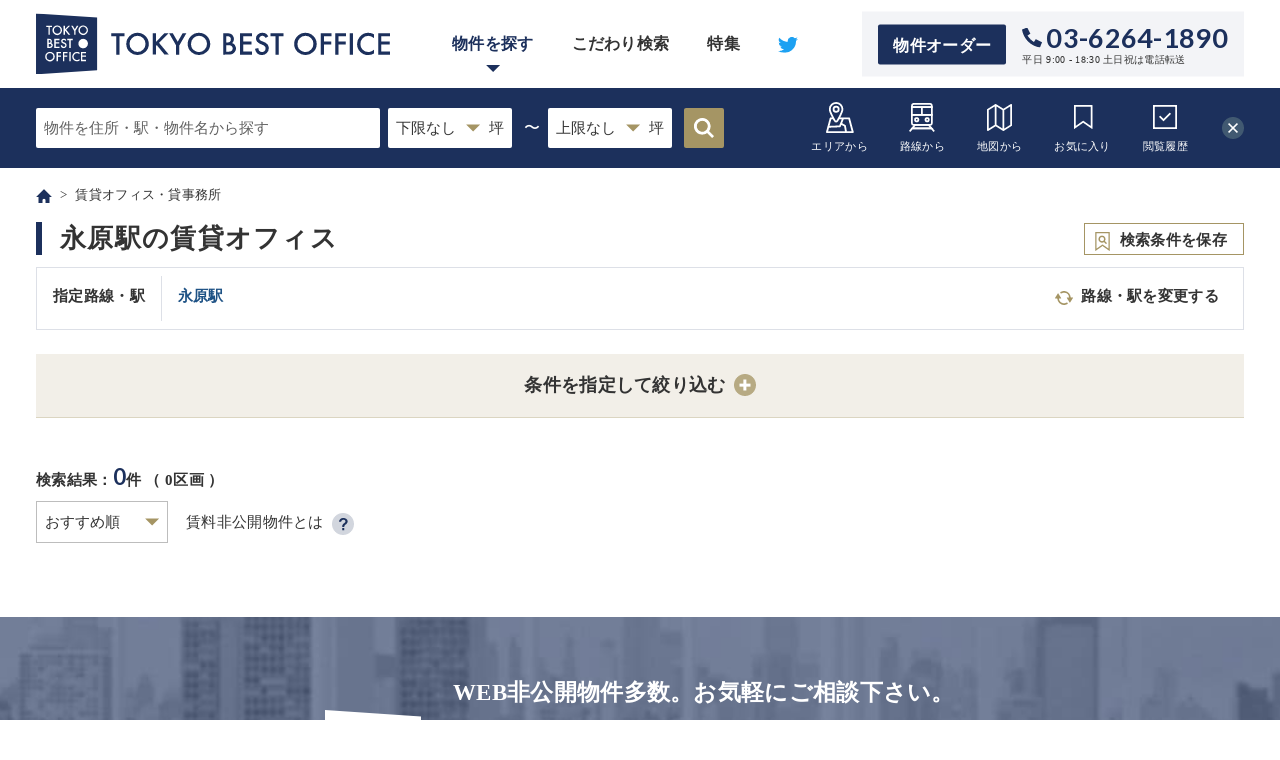

--- FILE ---
content_type: text/html; charset=utf-8
request_url: https://best-tokyo.com/office/stations/nagahara
body_size: 190555
content:
<!DOCTYPE html><html><head><script>
  (function(w,d,s,l,i){w[l]=w[l]||[];w[l].push({'gtm.start':
  new Date().getTime(),event:'gtm.js'});var f=d.getElementsByTagName(s)[0],
  j=d.createElement(s),dl=l!='dataLayer'?'&l='+l:'';j.async=true;j.src=
  'https://www.googletagmanager.com/gtm.js?id='+i+dl;f.parentNode.insertBefore(j,f);
  })(window,document,'script','dataLayer','GTM-WNWDLTN');
</script><meta charset='utf-8'><title>永原駅の賃貸オフィス一覧 - 東京ベストオフィス TOKYO BEST OFFICE</title><meta content='index,follow' name='robots'><meta content='永原駅の賃貸オフィス(0件)をご案内しています。物件へのアクセス、賃料や図面、設備など詳細情報をご紹介。オフィスビルの最新の募集状況は随時更新しています。条件確認や内見もお気軽にご相談下さい。' name='description'><meta content='東京ベストオフィス' name='keywords'><meta content='width=device-width, initial-scale=1.0' name='viewport'><meta content='telephone=no' name='format-detection'><meta content='永原駅の賃貸オフィス一覧 - 東京ベストオフィス TOKYO BEST OFFICE' property='og:title'><meta content='article' property='og:type'><meta content='永原駅の賃貸オフィス(0件)をご案内しています。物件へのアクセス、賃料や図面、設備など詳細情報をご紹介。オフィスビルの最新の募集状況は随時更新しています。条件確認や内見もお気軽にご相談下さい。' property='og:description'><meta content='https://best-tokyo.com/office/stations/nagahara' property='og:url'><meta content='https://best-tokyo.com/img/logo_ogp.png' property='og:image'><meta content='TOKYO BEST OFFICE' property='og:site_name'><meta content='256710358251597' property='fb:app_id'><link href='https://best-tokyo.com/office/stations/nagahara' rel='canonical'><link rel="stylesheet" media="all" href="/assets/application-403f76fc1552f37c417b02fdbb33a849e3409a373c84ff484336c9876a632823.css" data-turbolinks-track="reload" /><link href='/assets/img/favicon.svg?20201219' rel='icon' type='image/svg+xml'><link color='#1c305c' href='/assets/img/favicon.svg?20201219' rel='mask-icon' sizes='any'><meta name="csrf-param" content="authenticity_token" />
<meta name="csrf-token" content="0kSp+2uADPHGgU+V6Jrp8W8C6yXo0EdpzaB5c5nsrd6xImKfNbTbnOqcy/RiPWQ+i9fnnoatOZT0BHwj+Agz8A==" /></head><body><noscript><iframe height='0' src='https://www.googletagmanager.com/ns.html?id=GTM-WNWDLTN' style='display:none;visibility:hidden' width='0'></iframe></noscript><div id='fb-root'></div><script>
  (function(d, s, id) {
    var js, fjs = d.getElementsByTagName(s)[0];
    if (d.getElementById(id)) return;
    js = d.createElement(s); js.id = id;
    js.src = 'https://connect.facebook.net/ja_JP/sdk.js#xfbml=1&version=v3.0&appId=256710358251597&autoLogAppEvents=1';
    fjs.parentNode.insertBefore(js, fjs);
  }(document, 'script', 'facebook-jssdk'));
</script><div id='wrap'><header><div class='baseSection'><div class='layout'><div class='logo'><a href='/office'><img alt="TOKYO BEST OFFICE" width="354" height="61" data-src="/assets/img/logo.svg" class="lazy" src="/assets/img/lazyload.png" /><img alt="TOKYO BEST OFFICE" width="300" height="27" data-src="/assets/img/logo_min.svg" class="lazy" src="/assets/img/lazyload.png" /></a></div><div class='btnNavGroup js-btnNav'><span></span><span></span><span></span></div><div class='navGroup js-nav'><div class='contactGroup'><p class='copy'>非公開物件を含め多数の物件をご紹介できます</p><div class='btnOrder'><a class='btn' href='/pages/order/inquiry'>物件オーダー</a></div><div class='phone'><div class='num en'>03-6264-1890</div><p class='note'>平日 9:00 - 18:30 土日祝は電話転送</p></div></div><ul class='articleNav'><li><a href="/pages/service">サービスのご案内</a></li><li><a href="/office/articles">特集記事</a></li><li><a href="/pages/faq">よく頂く質問</a></li><li><a href="/words">移転用語集</a></li><li><a href="/pages/company">会社概要</a></li><li><a href="/portfolios">仲介実績</a></li><li><a href="/pages/owner">貸主様向け</a></li><li><a href="/pages/teisei/inquiry">掲載情報訂正依頼</a></li></ul><nav><ul><li><span class='a js-btnSearch on'>物件を探す</span></li><li><a href="/office/tag_clouds">こだわり検索</a></li><li><a href="/office/articles">特集</a></li><li><a target="_blank" rel="nofollow noopener noreferrer" href="https://twitter.com/TokyoBestOffice"><img alt="Twitter" width="27" height="22" class="lazy twitter" data-src="/assets/img/ico_twitter.svg" src="/assets/img/lazyload.png" /></a><a target="_blank" rel="nofollow noopener noreferrer" href="https://lin.ee/RamtlU9"><img alt="友だち追加" width="116" height="36" class="lazy line_apps" data-src="https://scdn.line-apps.com/n/line_add_friends/btn/ja.png" src="/assets/img/lazyload.png" /></a></li></ul></nav></div></div></div><div class='searchSection js-search on'><div class='navBlock'><div class='layout'><div class='navSearch'><ul><li><span class='a js-btnKeyword'><img alt="キーワード検索" width="32" height="32" data-src="/assets/img/ico_search_keyword.svg" class="lazy" src="/assets/img/lazyload.png" /><br>検索</span></li><li><a href="/office/area"><img alt="エリアから検索" width="32" height="32" data-src="/assets/img/ico_search_area.svg" class="lazy" src="/assets/img/lazyload.png" /><br>エリアから</a></li><li><a href="/office/line"><img alt="路線から検索" width="32" height="32" data-src="/assets/img/ico_search_traffic.svg" class="lazy" src="/assets/img/lazyload.png" /><br>路線から</a></li><li><a href="/office/map"><img alt="地図から検索" width="32" height="32" data-src="/assets/img/ico_search_map.svg" class="lazy" src="/assets/img/lazyload.png" /><br>地図から</a></li><li><a href="/office/tag_clouds"><img alt="こだわり検索" width="32" height="32" data-src="/assets/img/ico_search_kodawari.svg" class="lazy" src="/assets/img/lazyload.png" /><br>こだわり</a></li><li><a href="/wishlists"><img alt="お気に入り" width="32" height="32" data-src="/assets/img/ico_search_favorite.svg" class="lazy" src="/assets/img/lazyload.png" /><br>お気に入り</a></li><li><span class='a js-btnHistory'><img alt="閲覧履歴" width="32" height="32" data-src="/assets/img/ico_search_history.svg" class="lazy" src="/assets/img/lazyload.png" /><br><span class=pc>閲覧</span>履歴</span></li></ul></div><div class='keyword js-keyword'><form class="js-search-form" action="/office/tags" accept-charset="UTF-8" method="get"><input name="utf8" type="hidden" value="&#x2713;" /><div class='inner'><div class='txt'><input type="hidden" name="rent_null" id="rent_null_header" value="1" /><input type="text" name="q" id="header_q" value="" class="js-input" data-type="office" placeholder="物件を住所・駅・物件名から探す" autocomplete="off" /><div class='result suggest js-suggest'></div></div><div class='filter'><label class='select'><select name="tsubo_min" id="header_tsubo_min"><option value="">下限なし</option><option value="10">10坪</option>
<option value="20">20坪</option>
<option value="50">40坪</option>
<option value="60">60坪</option>
<option value="80">80坪</option>
<option value="100">100坪</option>
<option value="150">150坪</option>
<option value="200">200坪</option>
<option value="500">500坪</option></select></label></div><div class='tilde'>〜</div><div class='filter'><label class='select'><select name="tsubo_max" id="header_tsubo_max"><option value="">上限なし</option><option value="10">10坪</option>
<option value="20">20坪</option>
<option value="50">40坪</option>
<option value="60">60坪</option>
<option value="80">80坪</option>
<option value="100">100坪</option>
<option value="150">150坪</option>
<option value="200">200坪</option>
<option value="500">500坪</option></select></label></div><div class='button'><button class='a'></button></div></div></form></div><div class='close a js-btnSearch'></div></div></div><div class='historyBlock js-history'><div class='layout'><div class='slide js-slide' data-column='4'><div class='inner'><div class='slideGroup'></div></div><div class='prev a'></div><div class='next a'></div></div></div></div></div></header><div class='alert-box'></div><main><div class='breadcrumb' typeof='BreadcrumbList' vocab='https://schema.org/'><div class='layout'><ul><li><a href='/'><img alt="ホームへ戻る" width="16" height="15" data-src="/assets/img/ico_home.svg" class="lazy" src="/assets/img/lazyload.png" /></a></li><li class='active' property='itemListElement' typeof='ListItem'><a property="item" typeof="WebPage" href="/office"><span property='name'>賃貸オフィス・貸事務所</span></a><meta content='1' property='position'></li></ul></div></div><div class='propertyIndex'><div class='headSection'><div class='layout'><div class='group'><div class='inner'><h1 class='title'>永原駅の賃貸オフィス</h1></div><div class='btnSave'><a class='save js-wishlist-cond'>検索条件を保存</a></div></div></div></div><div class='selectedSection'><div class='layout'><div class='selectedBox'><div class='head'>指定路線・駅</div><div class='body'><div class='itm'><ul><li><a href="/office/stations/nagahara?rent_null=1">永原駅</a></li></ul></div></div><div class='btn'><span class='a js-btnSelectDetail'>路線・駅を変更する</span></div></div></div></div><form role="search" class="js-filterWrap map-false" action="/office/tags" accept-charset="UTF-8" method="get"><input name="utf8" type="hidden" value="&#x2713;" />
<input type="hidden" name="prefecture_id" id="prefecture_id" /><div class='filterSection'><div class='layout'><div class='btnFilter js-btnFilterBox'><span class='plus'></span><br>絞り込む</div><div class='filterBox js-filterBox'><div class='headBlock'><span class='a js-accordion' data-target='.js-filterBody'>条件を指定して絞り込む<span class='plus'></span></span><span class='btnFilterClose js-btnFilterBox'></span></div><div class='bodyBlock js-filterBody'><div class='section'><div class='head'><p class='h'>面積</p></div><div class='body'><div class='group'><div class='sliderSet'><div class='inputGroup'><input type="text" name="tsubo_min" id="tsubo-range-min" class="text" /><div class='tilde'>〜</div><input type="text" name="tsubo_max" id="tsubo-range-max" class="text" /><div class='txt'>坪</div></div><div class='slider'><div class='selection' data-tsubo-max='0' data-tsubo-min='0' id='tsubo-slider'></div></div></div><ul><li><label class='checkbox'><input type="checkbox" name="flg_tsubo_sum" id="flg_tsubo_sum" value="1" /><span class='label'>フロア合計で検索</span></label><div class='tips'><span class='ico a'></span><div class='message'>空きフロアの合計面積で検索します</div></div></li></ul></div></div></div><div class='section'><div class='head'><p class='h'>賃料</p></div><div class='body'><div class='group'><div class='sliderSet'><div class='inputGroup'><input type="text" name="rent_min" id="rent-range-min" class="text" /><div class='tilde'>〜</div><input type="text" name="rent_max" id="rent-range-max" class="text" /><div class='txt'>円</div></div><div class='slider'><div class='selection' data-max='0' data-min='0' id='rent-slider'></div></div></div><ul><li><label class="radio" for="flg_rent_or_tsubo_0"><input type="radio" name="flg_rent_or_tsubo" id="flg_rent_or_tsubo_0" value="0" checked="checked" /><span class='label'>総額</span></label></li><li><label class="radio" for="flg_rent_or_tsubo_1"><input type="radio" name="flg_rent_or_tsubo" id="flg_rent_or_tsubo_1" value="1" /><span class='label'>坪単価</span></label></li><li><label class='checkbox'><input type="checkbox" name="rent_null" id="rent_null" value="1" /><span class='label'>賃料非公開の物件も検索</span></label><div class='tips'><span class='ico a'></span><div class='message'>賃料非公開で募集している物件が多いため、チェックを外さないことをおすすめします。<a target="_blank" href="/pages/undisclosed">「賃料非公開物件」詳細はこちらをクリック</a></div></div></li></ul></div></div></div><div class='section'><div class='head'><p class='h'>用途</p></div><div class='body'><ul><li><label class="checkbox" for="room_use_office"><input type="checkbox" name="room_use[]" id="room_use_office" value="office" /><span class='label'>事務所</span></label></li><li><label class="checkbox" for="room_use_shop"><input type="checkbox" name="room_use[]" id="room_use_shop" value="shop" /><span class='label'>店舗</span></label></li><li><label class="checkbox" for="room_use_soho"><input type="checkbox" name="room_use[]" id="room_use_soho" value="soho" /><span class='label'>SOHO</span></label></li><li><label class="checkbox" for="room_use_warehouse"><input type="checkbox" name="room_use[]" id="room_use_warehouse" value="warehouse" /><span class='label'>倉庫</span></label></li><li><label class="checkbox" for="room_use_whole"><input type="checkbox" name="room_use[]" id="room_use_whole" value="whole" /><span class='label'>一棟貸し</span></label></li><li><label class="checkbox" for="room_use_other"><input type="checkbox" name="room_use[]" id="room_use_other" value="other" /><span class='label'>その他</span></label></li></ul></div></div><div class='section'><div class='head'><p class='h'>内装</p></div><div class='body'><ul><li><label class="checkbox" for="interior_with_interior"><input type="checkbox" name="interior[]" id="interior_with_interior" value="with_interior" /><span class='label'>内装付き・セットアップ</span></label></li><li><label class="checkbox" for="interior_staying_out"><input type="checkbox" name="interior[]" id="interior_staying_out" value="staying_out" /><span class='label'>居抜き相談</span></label></li></ul></div></div><div class='section'><div class='head'><p class='h'>築年数</p></div><div class='body'><ul><li><label class="radio" for="completion_"><input type="radio" name="completion" id="completion_" value="" checked="checked" /><span class='label'>こだわらない</span></label></li><li><label class="radio" for="completion_1"><input type="radio" name="completion" id="completion_1" value="1" /><span class='label'>新築</span></label></li><li><label class="radio" for="completion_2"><input type="radio" name="completion" id="completion_2" value="2" /><span class='label'>2年以内</span></label></li><li><label class="radio" for="completion_5"><input type="radio" name="completion" id="completion_5" value="5" /><span class='label'>5年以内</span></label></li><li><label class="radio" for="completion_10"><input type="radio" name="completion" id="completion_10" value="10" /><span class='label'>10年以内</span></label></li></ul></div></div><div class='section'><div class='head'><p class='h'>階数</p></div><div class='body'><ul><li><label class="radio" for="low_height_"><input type="radio" name="low_height" id="low_height_" value="" checked="checked" /><span class='label'>こだわらない</span></label></li><li><label class="radio" for="low_height_1"><input type="radio" name="low_height" id="low_height_1" value="1" /><span class='label'>一階</span></label></li><li><label class="radio" for="low_height_2"><input type="radio" name="low_height" id="low_height_2" value="2" /><span class='label'>地下</span></label></li></ul></div></div><div class='section condition'><div class='head js-accordion sp' data-target='.js-conditionBody'><p class='h'>こだわり条件<span class='plus'></span></p><div class='reset'><span class='a js-resetCondition'>条件をリセット</span></div></div><div class='body js-conditionBody'><div class='reset'><span class='a js-resetCondition'>条件をリセット</span></div><ul class='grid'><li><label class="checkbox" for="item_feature_access"><input type="checkbox" name="feature_keys[]" id="item_feature_access" value="access" /><span class='label'>駅徒歩5分以内</span></label></li><li><label class="checkbox" for="item_feature_directaccess"><input type="checkbox" name="feature_keys[]" id="item_feature_directaccess" value="directaccess" /><span class='label'>駅直結</span></label></li><li><label class="checkbox" for="item_feature_latest"><input type="checkbox" name="feature_keys[]" id="item_feature_latest" value="latest" /><span class='label'>2010年以降竣工</span></label></li><li><label class="checkbox" for="item_feature_highrise"><input type="checkbox" name="feature_keys[]" id="item_feature_highrise" value="highrise" /><span class='label'>20階建て以上</span></label></li><li><label class="checkbox" for="item_feature_low-rise"><input type="checkbox" name="feature_keys[]" id="item_feature_low-rise" value="low-rise" /><span class='label'>低層ビル(3階以下)</span></label></li><li><label class="checkbox" for="item_feature_ev2ormore_"><input type="checkbox" name="feature_keys[]" id="item_feature_ev2ormore " value="ev2ormore " /><span class='label'>EV2基以上</span></label></li><li><label class="checkbox" for="item_feature_taishin"><input type="checkbox" name="feature_keys[]" id="item_feature_taishin" value="taishin" /><span class='label'>新耐震基準</span></label></li><li><label class="checkbox" for="item_feature_base_isolation"><input type="checkbox" name="feature_keys[]" id="item_feature_base_isolation" value="base_isolation" /><span class='label'>免震</span></label></li><li><label class="checkbox" for="item_feature_damping_system"><input type="checkbox" name="feature_keys[]" id="item_feature_damping_system" value="damping_system" /><span class='label'>制震</span></label></li><li><label class="checkbox" for="item_feature_emergency_generator"><input type="checkbox" name="feature_keys[]" id="item_feature_emergency_generator" value="emergency_generator" /><span class='label'>非常用発電設備</span></label></li><li><label class="checkbox" for="item_feature_lectronic_security"><input type="checkbox" name="feature_keys[]" id="item_feature_lectronic_security" value="lectronic_security" /><span class='label'>機械警備</span></label></li><li><label class="checkbox" for="item_feature_manned_security"><input type="checkbox" name="feature_keys[]" id="item_feature_manned_security" value="manned_security" /><span class='label'>有人管理</span></label></li><li><label class="checkbox" for="item_feature_parking"><input type="checkbox" name="feature_keys[]" id="item_feature_parking" value="parking" /><span class='label'>駐車場</span></label></li><li><label class="checkbox" for="item_feature_bicycles"><input type="checkbox" name="feature_keys[]" id="item_feature_bicycles" value="bicycles" /><span class='label'>駐輪場</span></label></li><li><label class="checkbox" for="item_feature_oafloor"><input type="checkbox" name="feature_keys[]" id="item_feature_oafloor" value="oafloor" /><span class='label'>OAフロア</span></label></li><li><label class="checkbox" for="item_feature_separated_toilet"><input type="checkbox" name="feature_keys[]" id="item_feature_separated_toilet" value="separated_toilet" /><span class='label'>男女別トイレ</span></label></li><li><label class="checkbox" for="item_feature_300tsubo"><input type="checkbox" name="feature_keys[]" id="item_feature_300tsubo" value="300tsubo" /><span class='label'>基準階300坪以上</span></label></li><li><label class="checkbox" for="item_feature_ceiling_over2800"><input type="checkbox" name="feature_keys[]" id="item_feature_ceiling_over2800" value="ceiling_over2800" /><span class='label'>天井高2800mm以上</span></label></li><li><label class="checkbox" for="item_feature_smokingroom"><input type="checkbox" name="feature_keys[]" id="item_feature_smokingroom" value="smokingroom" /><span class='label'>喫煙スペース有</span></label></li><li><label class="checkbox" for="item_feature_rooftop"><input type="checkbox" name="feature_keys[]" id="item_feature_rooftop" value="rooftop" /><span class='label'>屋上テラスあり</span></label></li><li><label class="checkbox" for="item_feature_conference"><input type="checkbox" name="feature_keys[]" id="item_feature_conference" value="conference" /><span class='label'>貸会議室あり</span></label></li><li><label class="checkbox" for="item_feature_tenant-lounge"><input type="checkbox" name="feature_keys[]" id="item_feature_tenant-lounge" value="tenant-lounge" /><span class='label'>テナント共用ラウンジ有</span></label></li><li><label class="checkbox" for="item_feature_cafe"><input type="checkbox" name="feature_keys[]" id="item_feature_cafe" value="cafe" /><span class='label'>カフェあり</span></label></li><li><label class="checkbox" for="item_feature_bank"><input type="checkbox" name="feature_keys[]" id="item_feature_bank" value="bank" /><span class='label'>銀行入居中ビル</span></label></li><li><label class="checkbox" for="item_feature_eco-friendly"><input type="checkbox" name="feature_keys[]" id="item_feature_eco-friendly" value="eco-friendly" /><span class='label'>省エネ・環境配慮</span></label></li><li><label class="checkbox" for="item_feature_RandD"><input type="checkbox" name="feature_keys[]" id="item_feature_RandD" value="RandD" /><span class='label'>ラボ・R&amp;D相談</span></label></li></ul></div></div><div class='section'><div class='head'><p class='h'>新着</p></div><div class='body'><ul><li><label class="checkbox" for="new_7days"><input type="checkbox" name="new_7days" id="new_7days" value="1" /><span class='label'>新着あり（30日以内）</span></label></li></ul></div></div><div class='btnBlock'><span class='a btn search js-btnFilterBox'><span class='js-total_count'>0</span>件 検索する</span></div></div></div></div></div><div class='modal js-selectDetail'><div class='overlay js-btnSelectDetail'></div><div class='selectBox'><div class='headBlock'><div class='title'>路線を選択</div><div class='close js-btnSelectDetail'><span class='a'></span></div></div><div class='bodyBlock'><div class='selectGroup'></div><div class='selectGroup'><div class='itm js-chg-lines' data-line_key='11302'><div class='head'><label class='checkbox'><input type="checkbox" name="line_ids[]" id="line_ids_11302" value="11302" class="js-cityChk" /><span class='label'>JR山手線</span></label></div><div class='body'><ul><li><label class='checkbox'><input type="checkbox" name="station_keys[]" id="11302_station_keys_osaki" value="osaki" class="js-areaChk" /><span class='label'>大崎</span></label><span class='link'>（ <a href="/office/stations/osaki?rent_null=1">49</a> ）</span></li><li><label class='checkbox'><input type="checkbox" name="station_keys[]" id="11302_station_keys_gotanda" value="gotanda" class="js-areaChk" /><span class='label'>五反田</span></label><span class='link'>（ <a href="/office/stations/gotanda?rent_null=1">133</a> ）</span></li><li><label class='checkbox'><input type="checkbox" name="station_keys[]" id="11302_station_keys_meguro" value="meguro" class="js-areaChk" /><span class='label'>目黒</span></label><span class='link'>（ <a href="/office/stations/meguro?rent_null=1">40</a> ）</span></li><li><label class='checkbox'><input type="checkbox" name="station_keys[]" id="11302_station_keys_ebisu" value="ebisu" class="js-areaChk" /><span class='label'>恵比寿</span></label><span class='link'>（ <a href="/office/stations/ebisu?rent_null=1">80</a> ）</span></li><li><label class='checkbox'><input type="checkbox" name="station_keys[]" id="11302_station_keys_shibuya" value="shibuya" class="js-areaChk" /><span class='label'>渋谷</span></label><span class='link'>（ <a href="/office/stations/shibuya?rent_null=1">245</a> ）</span></li><li><label class='checkbox'><input type="checkbox" name="station_keys[]" id="11302_station_keys_harajuku" value="harajuku" class="js-areaChk" /><span class='label'>原宿</span></label><span class='link'>（ <a href="/office/stations/harajuku?rent_null=1">61</a> ）</span></li><li><label class='checkbox'><input type="checkbox" name="station_keys[]" id="11302_station_keys_yoyogi" value="yoyogi" class="js-areaChk" /><span class='label'>代々木</span></label><span class='link'>（ <a href="/office/stations/yoyogi?rent_null=1">28</a> ）</span></li><li><label class='checkbox'><input type="checkbox" name="station_keys[]" id="11302_station_keys_shinjuku" value="shinjuku" class="js-areaChk" /><span class='label'>新宿</span></label><span class='link'>（ <a href="/office/stations/shinjuku?rent_null=1">208</a> ）</span></li><li><label class='checkbox'><input type="checkbox" name="station_keys[]" id="11302_station_keys_shinnookubo" value="shinnookubo" class="js-areaChk" /><span class='label'>新大久保</span></label><span class='link'>（ <a href="/office/stations/shinnookubo?rent_null=1">15</a> ）</span></li><li><label class='checkbox'><input type="checkbox" name="station_keys[]" id="11302_station_keys_takadanobaba" value="takadanobaba" class="js-areaChk" /><span class='label'>高田馬場</span></label><span class='link'>（ <a href="/office/stations/takadanobaba?rent_null=1">18</a> ）</span></li><li><label class='checkbox'><input type="checkbox" name="station_keys[]" id="11302_station_keys_mejiro" value="mejiro" class="js-areaChk" /><span class='label'>目白</span></label><span class='link'>（ <a href="/office/stations/mejiro?rent_null=1">4</a> ）</span></li><li><label class='checkbox'><input type="checkbox" name="station_keys[]" id="11302_station_keys_ikebukuro" value="ikebukuro" class="js-areaChk" /><span class='label'>池袋</span></label><span class='link'>（ <a href="/office/stations/ikebukuro?rent_null=1">89</a> ）</span></li><li><label class='checkbox'><input type="checkbox" name="station_keys[]" id="11302_station_keys_ootsuka" value="ootsuka" class="js-areaChk" /><span class='label'>大塚</span></label><span class='link'>（ <a href="/office/stations/ootsuka?rent_null=1">18</a> ）</span></li><li><label class='checkbox'><input type="checkbox" name="station_keys[]" id="11302_station_keys_sugamo" value="sugamo" class="js-areaChk" /><span class='label'>巣鴨</span></label><span class='link'>（ <a href="/office/stations/sugamo?rent_null=1">5</a> ）</span></li><li><label class='checkbox'><input type="checkbox" name="station_keys[]" id="11302_station_keys_komagome" value="komagome" class="js-areaChk" /><span class='label'>駒込</span></label><span class='link'>（ <a href="/office/stations/komagome?rent_null=1">5</a> ）</span></li><li><label class='checkbox'><input type="checkbox" name="station_keys[]" id="11302_station_keys_nishinippori" value="nishinippori" class="js-areaChk" /><span class='label'>西日暮里</span></label><span class='link'>（ <a href="/office/stations/nishinippori?rent_null=1">3</a> ）</span></li><li><label class='checkbox'><input type="checkbox" name="station_keys[]" id="11302_station_keys_nippori" value="nippori" class="js-areaChk" /><span class='label'>日暮里</span></label><span class='link'>（ <a href="/office/stations/nippori?rent_null=1">5</a> ）</span></li><li><label class='checkbox'><input type="checkbox" name="station_keys[]" id="11302_station_keys_uguisudani" value="uguisudani" class="js-areaChk" /><span class='label'>鶯谷</span></label><span class='link'>（ <a href="/office/stations/uguisudani?rent_null=1">1</a> ）</span></li><li><label class='checkbox'><input type="checkbox" name="station_keys[]" id="11302_station_keys_ueno" value="ueno" class="js-areaChk" /><span class='label'>上野</span></label><span class='link'>（ <a href="/office/stations/ueno?rent_null=1">30</a> ）</span></li><li><label class='checkbox'><input type="checkbox" name="station_keys[]" id="11302_station_keys_okachimachi" value="okachimachi" class="js-areaChk" /><span class='label'>御徒町</span></label><span class='link'>（ <a href="/office/stations/okachimachi?rent_null=1">49</a> ）</span></li><li><label class='checkbox'><input type="checkbox" name="station_keys[]" id="11302_station_keys_akihabara" value="akihabara" class="js-areaChk" /><span class='label'>秋葉原</span></label><span class='link'>（ <a href="/office/stations/akihabara?rent_null=1">104</a> ）</span></li><li><label class='checkbox'><input type="checkbox" name="station_keys[]" id="11302_station_keys_kanda" value="kanda" class="js-areaChk" /><span class='label'>神田</span></label><span class='link'>（ <a href="/office/stations/kanda?rent_null=1">165</a> ）</span></li><li><label class='checkbox'><input type="checkbox" name="station_keys[]" id="11302_station_keys_tokyo" value="tokyo" class="js-areaChk" /><span class='label'>東京</span></label><span class='link'>（ <a href="/office/stations/tokyo?rent_null=1">139</a> ）</span></li><li><label class='checkbox'><input type="checkbox" name="station_keys[]" id="11302_station_keys_yuurakuchou" value="yuurakuchou" class="js-areaChk" /><span class='label'>有楽町</span></label><span class='link'>（ <a href="/office/stations/yuurakuchou?rent_null=1">62</a> ）</span></li><li><label class='checkbox'><input type="checkbox" name="station_keys[]" id="11302_station_keys_shimbashi" value="shimbashi" class="js-areaChk" /><span class='label'>新橋</span></label><span class='link'>（ <a href="/office/stations/shimbashi?rent_null=1">209</a> ）</span></li><li><label class='checkbox'><input type="checkbox" name="station_keys[]" id="11302_station_keys_hamamatsucho" value="hamamatsucho" class="js-areaChk" /><span class='label'>浜松町</span></label><span class='link'>（ <a href="/office/stations/hamamatsucho?rent_null=1">131</a> ）</span></li><li><label class='checkbox'><input type="checkbox" name="station_keys[]" id="11302_station_keys_tamachi" value="tamachi" class="js-areaChk" /><span class='label'>田町</span></label><span class='link'>（ <a href="/office/stations/tamachi?rent_null=1">123</a> ）</span></li><li><label class='checkbox'><input type="checkbox" name="station_keys[]" id="11302_station_keys_shinagawa" value="shinagawa" class="js-areaChk" /><span class='label'>品川</span></label><span class='link'>（ <a href="/office/stations/shinagawa?rent_null=1">47</a> ）</span></li><li><label class='checkbox'><input type="checkbox" name="station_keys[]" id="11302_station_keys_takanawa_gateway" value="takanawa_gateway" class="js-areaChk" /><span class='label'>高輪ゲートウェイ</span></label><span class='link'>（ <a href="/office/stations/takanawa_gateway?rent_null=1">17</a> ）</span></li></ul></div><div class='js-chg-lines-bk a btn line'>路線選択に戻る</div></div><div class='itm js-chg-lines' data-line_key='28003'><div class='head'><label class='checkbox'><input type="checkbox" name="line_ids[]" id="line_ids_28003" value="28003" class="js-cityChk" /><span class='label'>東京メトロ日比谷線</span></label></div><div class='body'><ul><li><label class='checkbox'><input type="checkbox" name="station_keys[]" id="28003_station_keys_kitasennju" value="kitasennju" class="js-areaChk" /><span class='label'>北千住</span></label><span class='link'>（ <a href="/office/stations/kitasennju?rent_null=1">2</a> ）</span></li><li><label class='checkbox'><input type="checkbox" name="station_keys[]" id="28003_station_keys_minowa" value="minowa" class="js-areaChk" /><span class='label'>三ノ輪</span></label><span class='link'>（ <a href="/office/stations/minowa?rent_null=1">3</a> ）</span></li><li><label class='checkbox'><input type="checkbox" name="station_keys[]" id="28003_station_keys_iriya" value="iriya" class="js-areaChk" /><span class='label'>入谷</span></label><span class='link'>（ <a href="/office/stations/iriya?rent_null=1">8</a> ）</span></li><li><label class='checkbox'><input type="checkbox" name="station_keys[]" id="28003_station_keys_ueno" value="ueno" class="js-areaChk" /><span class='label'>上野</span></label><span class='link'>（ <a href="/office/stations/ueno?rent_null=1">30</a> ）</span></li><li><label class='checkbox'><input type="checkbox" name="station_keys[]" id="28003_station_keys_nakaokachimachi" value="nakaokachimachi" class="js-areaChk" /><span class='label'>仲御徒町</span></label><span class='link'>（ <a href="/office/stations/nakaokachimachi?rent_null=1">36</a> ）</span></li><li><label class='checkbox'><input type="checkbox" name="station_keys[]" id="28003_station_keys_akihabara" value="akihabara" class="js-areaChk" /><span class='label'>秋葉原</span></label><span class='link'>（ <a href="/office/stations/akihabara?rent_null=1">104</a> ）</span></li><li><label class='checkbox'><input type="checkbox" name="station_keys[]" id="28003_station_keys_kodennmachou" value="kodennmachou" class="js-areaChk" /><span class='label'>小伝馬町</span></label><span class='link'>（ <a href="/office/stations/kodennmachou?rent_null=1">87</a> ）</span></li><li><label class='checkbox'><input type="checkbox" name="station_keys[]" id="28003_station_keys_ninngyouchou" value="ninngyouchou" class="js-areaChk" /><span class='label'>人形町</span></label><span class='link'>（ <a href="/office/stations/ninngyouchou?rent_null=1">93</a> ）</span></li><li><label class='checkbox'><input type="checkbox" name="station_keys[]" id="28003_station_keys_kayabachou" value="kayabachou" class="js-areaChk" /><span class='label'>茅場町</span></label><span class='link'>（ <a href="/office/stations/kayabachou?rent_null=1">153</a> ）</span></li><li><label class='checkbox'><input type="checkbox" name="station_keys[]" id="28003_station_keys_hacchoubori" value="hacchoubori" class="js-areaChk" /><span class='label'>八丁堀</span></label><span class='link'>（ <a href="/office/stations/hacchoubori?rent_null=1">182</a> ）</span></li><li><label class='checkbox'><input type="checkbox" name="station_keys[]" id="28003_station_keys_tsukiji" value="tsukiji" class="js-areaChk" /><span class='label'>築地</span></label><span class='link'>（ <a href="/office/stations/tsukiji?rent_null=1">74</a> ）</span></li><li><label class='checkbox'><input type="checkbox" name="station_keys[]" id="28003_station_keys_higashiginnza" value="higashiginnza" class="js-areaChk" /><span class='label'>東銀座</span></label><span class='link'>（ <a href="/office/stations/higashiginnza?rent_null=1">117</a> ）</span></li><li><label class='checkbox'><input type="checkbox" name="station_keys[]" id="28003_station_keys_ginnza" value="ginnza" class="js-areaChk" /><span class='label'>銀座</span></label><span class='link'>（ <a href="/office/stations/ginnza?rent_null=1">124</a> ）</span></li><li><label class='checkbox'><input type="checkbox" name="station_keys[]" id="28003_station_keys_hibiya" value="hibiya" class="js-areaChk" /><span class='label'>日比谷</span></label><span class='link'>（ <a href="/office/stations/hibiya?rent_null=1">16</a> ）</span></li><li><label class='checkbox'><input type="checkbox" name="station_keys[]" id="28003_station_keys_kasumigaseki" value="kasumigaseki" class="js-areaChk" /><span class='label'>霞ケ関</span></label><span class='link'>（ <a href="/office/stations/kasumigaseki?rent_null=1">36</a> ）</span></li><li><label class='checkbox'><input type="checkbox" name="station_keys[]" id="28003_station_keys_kamiyachou" value="kamiyachou" class="js-areaChk" /><span class='label'>神谷町</span></label><span class='link'>（ <a href="/office/stations/kamiyachou?rent_null=1">113</a> ）</span></li><li><label class='checkbox'><input type="checkbox" name="station_keys[]" id="28003_station_keys_ropponngi" value="ropponngi" class="js-areaChk" /><span class='label'>六本木</span></label><span class='link'>（ <a href="/office/stations/ropponngi?rent_null=1">84</a> ）</span></li><li><label class='checkbox'><input type="checkbox" name="station_keys[]" id="28003_station_keys_hiroo" value="hiroo" class="js-areaChk" /><span class='label'>広尾</span></label><span class='link'>（ <a href="/office/stations/hiroo?rent_null=1">20</a> ）</span></li><li><label class='checkbox'><input type="checkbox" name="station_keys[]" id="28003_station_keys_ebisu" value="ebisu" class="js-areaChk" /><span class='label'>恵比寿</span></label><span class='link'>（ <a href="/office/stations/ebisu?rent_null=1">80</a> ）</span></li><li><label class='checkbox'><input type="checkbox" name="station_keys[]" id="28003_station_keys_nakameguro" value="nakameguro" class="js-areaChk" /><span class='label'>中目黒</span></label><span class='link'>（ <a href="/office/stations/nakameguro?rent_null=1">13</a> ）</span></li><li><label class='checkbox'><input type="checkbox" name="station_keys[]" id="28003_station_keys_toranomonn_hills" value="toranomonn_hills" class="js-areaChk" /><span class='label'>虎ノ門ヒルズ</span></label><span class='link'>（ <a href="/office/stations/toranomonn_hills?rent_null=1">114</a> ）</span></li></ul></div><div class='js-chg-lines-bk a btn line'>路線選択に戻る</div></div><div class='itm js-chg-lines' data-line_key='28001'><div class='head'><label class='checkbox'><input type="checkbox" name="line_ids[]" id="line_ids_28001" value="28001" class="js-cityChk" /><span class='label'>東京メトロ銀座線</span></label></div><div class='body'><ul><li><label class='checkbox'><input type="checkbox" name="station_keys[]" id="28001_station_keys_asakusa" value="asakusa" class="js-areaChk" /><span class='label'>浅草</span></label><span class='link'>（ <a href="/office/stations/asakusa?rent_null=1">14</a> ）</span></li><li><label class='checkbox'><input type="checkbox" name="station_keys[]" id="28001_station_keys_tawaramachi" value="tawaramachi" class="js-areaChk" /><span class='label'>田原町</span></label><span class='link'>（ <a href="/office/stations/tawaramachi?rent_null=1">8</a> ）</span></li><li><label class='checkbox'><input type="checkbox" name="station_keys[]" id="28001_station_keys_inarichou" value="inarichou" class="js-areaChk" /><span class='label'>稲荷町</span></label><span class='link'>（ <a href="/office/stations/inarichou?rent_null=1">22</a> ）</span></li><li><label class='checkbox'><input type="checkbox" name="station_keys[]" id="28001_station_keys_ueno" value="ueno" class="js-areaChk" /><span class='label'>上野</span></label><span class='link'>（ <a href="/office/stations/ueno?rent_null=1">30</a> ）</span></li><li><label class='checkbox'><input type="checkbox" name="station_keys[]" id="28001_station_keys_uenohirokouji" value="uenohirokouji" class="js-areaChk" /><span class='label'>上野広小路</span></label><span class='link'>（ <a href="/office/stations/uenohirokouji?rent_null=1">22</a> ）</span></li><li><label class='checkbox'><input type="checkbox" name="station_keys[]" id="28001_station_keys_suehirochou" value="suehirochou" class="js-areaChk" /><span class='label'>末広町</span></label><span class='link'>（ <a href="/office/stations/suehirochou?rent_null=1">41</a> ）</span></li><li><label class='checkbox'><input type="checkbox" name="station_keys[]" id="28001_station_keys_kanda" value="kanda" class="js-areaChk" /><span class='label'>神田</span></label><span class='link'>（ <a href="/office/stations/kanda?rent_null=1">165</a> ）</span></li><li><label class='checkbox'><input type="checkbox" name="station_keys[]" id="28001_station_keys_mitsukoshimae" value="mitsukoshimae" class="js-areaChk" /><span class='label'>三越前</span></label><span class='link'>（ <a href="/office/stations/mitsukoshimae?rent_null=1">56</a> ）</span></li><li><label class='checkbox'><input type="checkbox" name="station_keys[]" id="28001_station_keys_nihonnbashi" value="nihonnbashi" class="js-areaChk" /><span class='label'>日本橋</span></label><span class='link'>（ <a href="/office/stations/nihonnbashi?rent_null=1">108</a> ）</span></li><li><label class='checkbox'><input type="checkbox" name="station_keys[]" id="28001_station_keys_kyoubashi" value="kyoubashi" class="js-areaChk" /><span class='label'>京橋</span></label><span class='link'>（ <a href="/office/stations/kyoubashi?rent_null=1">98</a> ）</span></li><li><label class='checkbox'><input type="checkbox" name="station_keys[]" id="28001_station_keys_ginnza" value="ginnza" class="js-areaChk" /><span class='label'>銀座</span></label><span class='link'>（ <a href="/office/stations/ginnza?rent_null=1">124</a> ）</span></li><li><label class='checkbox'><input type="checkbox" name="station_keys[]" id="28001_station_keys_shimbashi" value="shimbashi" class="js-areaChk" /><span class='label'>新橋</span></label><span class='link'>（ <a href="/office/stations/shimbashi?rent_null=1">209</a> ）</span></li><li><label class='checkbox'><input type="checkbox" name="station_keys[]" id="28001_station_keys_toranomonn" value="toranomonn" class="js-areaChk" /><span class='label'>虎ノ門</span></label><span class='link'>（ <a href="/office/stations/toranomonn?rent_null=1">147</a> ）</span></li><li><label class='checkbox'><input type="checkbox" name="station_keys[]" id="28001_station_keys_tameikesannnou" value="tameikesannnou" class="js-areaChk" /><span class='label'>溜池山王</span></label><span class='link'>（ <a href="/office/stations/tameikesannnou?rent_null=1">91</a> ）</span></li><li><label class='checkbox'><input type="checkbox" name="station_keys[]" id="28001_station_keys_akasakamitsuke" value="akasakamitsuke" class="js-areaChk" /><span class='label'>赤坂見附</span></label><span class='link'>（ <a href="/office/stations/akasakamitsuke?rent_null=1">75</a> ）</span></li><li><label class='checkbox'><input type="checkbox" name="station_keys[]" id="28001_station_keys_aoyamaicchoume" value="aoyamaicchoume" class="js-areaChk" /><span class='label'>青山一丁目</span></label><span class='link'>（ <a href="/office/stations/aoyamaicchoume?rent_null=1">36</a> ）</span></li><li><label class='checkbox'><input type="checkbox" name="station_keys[]" id="28001_station_keys_gaiennmae" value="gaiennmae" class="js-areaChk" /><span class='label'>外苑前</span></label><span class='link'>（ <a href="/office/stations/gaiennmae?rent_null=1">49</a> ）</span></li><li><label class='checkbox'><input type="checkbox" name="station_keys[]" id="28001_station_keys_omotesanndou" value="omotesanndou" class="js-areaChk" /><span class='label'>表参道</span></label><span class='link'>（ <a href="/office/stations/omotesanndou?rent_null=1">112</a> ）</span></li><li><label class='checkbox'><input type="checkbox" name="station_keys[]" id="28001_station_keys_shibuya" value="shibuya" class="js-areaChk" /><span class='label'>渋谷</span></label><span class='link'>（ <a href="/office/stations/shibuya?rent_null=1">245</a> ）</span></li></ul></div><div class='js-chg-lines-bk a btn line'>路線選択に戻る</div></div><div class='itm js-chg-lines' data-line_key='28002'><div class='head'><label class='checkbox'><input type="checkbox" name="line_ids[]" id="line_ids_28002" value="28002" class="js-cityChk" /><span class='label'>東京メトロ丸ノ内線</span></label></div><div class='body'><ul><li><label class='checkbox'><input type="checkbox" name="station_keys[]" id="28002_station_keys_ikebukuro" value="ikebukuro" class="js-areaChk" /><span class='label'>池袋</span></label><span class='link'>（ <a href="/office/stations/ikebukuro?rent_null=1">89</a> ）</span></li><li><label class='checkbox'><input type="checkbox" name="station_keys[]" id="28002_station_keys_shinnootsuka" value="shinnootsuka" class="js-areaChk" /><span class='label'>新大塚</span></label><span class='link'>（ <a href="/office/stations/shinnootsuka?rent_null=1">14</a> ）</span></li><li><label class='checkbox'><input type="checkbox" name="station_keys[]" id="28002_station_keys_myougadani" value="myougadani" class="js-areaChk" /><span class='label'>茗荷谷</span></label><span class='link'>（ <a href="/office/stations/myougadani?rent_null=1">8</a> ）</span></li><li><label class='checkbox'><input type="checkbox" name="station_keys[]" id="28002_station_keys_kourakuenn" value="kourakuenn" class="js-areaChk" /><span class='label'>後楽園</span></label><span class='link'>（ <a href="/office/stations/kourakuenn?rent_null=1">15</a> ）</span></li><li><label class='checkbox'><input type="checkbox" name="station_keys[]" id="28002_station_keys_honngousannchoume" value="honngousannchoume" class="js-areaChk" /><span class='label'>本郷三丁目</span></label><span class='link'>（ <a href="/office/stations/honngousannchoume?rent_null=1">44</a> ）</span></li><li><label class='checkbox'><input type="checkbox" name="station_keys[]" id="28002_station_keys_ochanomizu" value="ochanomizu" class="js-areaChk" /><span class='label'>御茶ノ水</span></label><span class='link'>（ <a href="/office/stations/ochanomizu?rent_null=1">71</a> ）</span></li><li><label class='checkbox'><input type="checkbox" name="station_keys[]" id="28002_station_keys_awajichou" value="awajichou" class="js-areaChk" /><span class='label'>淡路町</span></label><span class='link'>（ <a href="/office/stations/awajichou?rent_null=1">98</a> ）</span></li><li><label class='checkbox'><input type="checkbox" name="station_keys[]" id="28002_station_keys_ootemachi" value="ootemachi" class="js-areaChk" /><span class='label'>大手町</span></label><span class='link'>（ <a href="/office/stations/ootemachi?rent_null=1">76</a> ）</span></li><li><label class='checkbox'><input type="checkbox" name="station_keys[]" id="28002_station_keys_tokyo" value="tokyo" class="js-areaChk" /><span class='label'>東京</span></label><span class='link'>（ <a href="/office/stations/tokyo?rent_null=1">139</a> ）</span></li><li><label class='checkbox'><input type="checkbox" name="station_keys[]" id="28002_station_keys_ginnza" value="ginnza" class="js-areaChk" /><span class='label'>銀座</span></label><span class='link'>（ <a href="/office/stations/ginnza?rent_null=1">124</a> ）</span></li><li><label class='checkbox'><input type="checkbox" name="station_keys[]" id="28002_station_keys_kasumigaseki" value="kasumigaseki" class="js-areaChk" /><span class='label'>霞ケ関</span></label><span class='link'>（ <a href="/office/stations/kasumigaseki?rent_null=1">36</a> ）</span></li><li><label class='checkbox'><input type="checkbox" name="station_keys[]" id="28002_station_keys_kokkaigijidoumae" value="kokkaigijidoumae" class="js-areaChk" /><span class='label'>国会議事堂前</span></label><span class='link'>（ <a href="/office/stations/kokkaigijidoumae?rent_null=1">36</a> ）</span></li><li><label class='checkbox'><input type="checkbox" name="station_keys[]" id="28002_station_keys_akasakamitsuke" value="akasakamitsuke" class="js-areaChk" /><span class='label'>赤坂見附</span></label><span class='link'>（ <a href="/office/stations/akasakamitsuke?rent_null=1">75</a> ）</span></li><li><label class='checkbox'><input type="checkbox" name="station_keys[]" id="28002_station_keys_yotsuya" value="yotsuya" class="js-areaChk" /><span class='label'>四ツ谷</span></label><span class='link'>（ <a href="/office/stations/yotsuya?rent_null=1">106</a> ）</span></li><li><label class='checkbox'><input type="checkbox" name="station_keys[]" id="28002_station_keys_yotsuyasannchoume" value="yotsuyasannchoume" class="js-areaChk" /><span class='label'>四谷三丁目</span></label><span class='link'>（ <a href="/office/stations/yotsuyasannchoume?rent_null=1">53</a> ）</span></li><li><label class='checkbox'><input type="checkbox" name="station_keys[]" id="28002_station_keys_shinnjukugyoennmae" value="shinnjukugyoennmae" class="js-areaChk" /><span class='label'>新宿御苑前</span></label><span class='link'>（ <a href="/office/stations/shinnjukugyoennmae?rent_null=1">63</a> ）</span></li><li><label class='checkbox'><input type="checkbox" name="station_keys[]" id="28002_station_keys_shinnjukusannchoume" value="shinnjukusannchoume" class="js-areaChk" /><span class='label'>新宿三丁目</span></label><span class='link'>（ <a href="/office/stations/shinnjukusannchoume?rent_null=1">98</a> ）</span></li><li><label class='checkbox'><input type="checkbox" name="station_keys[]" id="28002_station_keys_shinjuku" value="shinjuku" class="js-areaChk" /><span class='label'>新宿</span></label><span class='link'>（ <a href="/office/stations/shinjuku?rent_null=1">208</a> ）</span></li><li><label class='checkbox'><input type="checkbox" name="station_keys[]" id="28002_station_keys_nishishinnjuku" value="nishishinnjuku" class="js-areaChk" /><span class='label'>西新宿</span></label><span class='link'>（ <a href="/office/stations/nishishinnjuku?rent_null=1">79</a> ）</span></li><li><label class='checkbox'><input type="checkbox" name="station_keys[]" id="28002_station_keys_nakanosakaue" value="nakanosakaue" class="js-areaChk" /><span class='label'>中野坂上</span></label><span class='link'>（ <a href="/office/stations/nakanosakaue?rent_null=1">16</a> ）</span></li><li><label class='checkbox'><input type="checkbox" name="station_keys[]" id="28002_station_keys_shinnnakano" value="shinnnakano" class="js-areaChk" /><span class='label'>新中野</span></label><span class='link'>（ <a href="/office/stations/shinnnakano?rent_null=1">3</a> ）</span></li><li><label class='checkbox'><input type="checkbox" name="station_keys[]" id="28002_station_keys_higashikouennji" value="higashikouennji" class="js-areaChk" /><span class='label'>東高円寺</span></label><span class='link'>（ <a href="/office/stations/higashikouennji?rent_null=1">1</a> ）</span></li><li><label class='checkbox'><input type="checkbox" name="station_keys[]" id="28002_station_keys_shinnkouennji" value="shinnkouennji" class="js-areaChk" /><span class='label'>新高円寺</span></label><span class='link'>（ <a href="/office/stations/shinnkouennji?rent_null=1">4</a> ）</span></li><li><label class='checkbox'><input type="checkbox" name="station_keys[]" id="28002_station_keys_minamiasagaya" value="minamiasagaya" class="js-areaChk" /><span class='label'>南阿佐ケ谷</span></label><span class='link'>（ <a href="/office/stations/minamiasagaya?rent_null=1">1</a> ）</span></li><li><label class='checkbox'><input type="checkbox" name="station_keys[]" id="28002_station_keys_ogikubo" value="ogikubo" class="js-areaChk" /><span class='label'>荻窪</span></label><span class='link'>（ <a href="/office/stations/ogikubo?rent_null=1">2</a> ）</span></li><li><label class='checkbox'><input type="checkbox" name="station_keys[]" id="28002_station_keys_nakanoshinnbashi" value="nakanoshinnbashi" class="js-areaChk" /><span class='label'>中野新橋</span></label><span class='link'>（ <a href="/office/stations/nakanoshinnbashi?rent_null=1">1</a> ）</span></li><li><label class='checkbox'><input type="checkbox" name="station_keys[]" id="28002_station_keys_nakanofujimichou" value="nakanofujimichou" class="js-areaChk" /><span class='label'>中野富士見町</span></label><span class='link'>（ <a href="/office/stations/nakanofujimichou?rent_null=1">1</a> ）</span></li><li><label class='checkbox'><input type="checkbox" name="station_keys[]" id="28002_station_keys_hounannchou" value="hounannchou" class="js-areaChk" /><span class='label'>方南町</span></label><span class='link'>（ <a href="/office/stations/hounannchou?rent_null=1">1</a> ）</span></li></ul></div><div class='js-chg-lines-bk a btn line'>路線選択に戻る</div></div><div class='itm js-chg-lines' data-line_key='99301'><div class='head'><label class='checkbox'><input type="checkbox" name="line_ids[]" id="line_ids_99301" value="99301" class="js-cityChk" /><span class='label'>都営大江戸線</span></label></div><div class='body'><ul><li><label class='checkbox'><input type="checkbox" name="station_keys[]" id="99301_station_keys_tochoumae" value="tochoumae" class="js-areaChk" /><span class='label'>都庁前</span></label><span class='link'>（ <a href="/office/stations/tochoumae?rent_null=1">97</a> ）</span></li><li><label class='checkbox'><input type="checkbox" name="station_keys[]" id="99301_station_keys_shinnjukunishiguchi" value="shinnjukunishiguchi" class="js-areaChk" /><span class='label'>新宿西口</span></label><span class='link'>（ <a href="/office/stations/shinnjukunishiguchi?rent_null=1">26</a> ）</span></li><li><label class='checkbox'><input type="checkbox" name="station_keys[]" id="99301_station_keys_higashishinnjuku" value="higashishinnjuku" class="js-areaChk" /><span class='label'>東新宿</span></label><span class='link'>（ <a href="/office/stations/higashishinnjuku?rent_null=1">12</a> ）</span></li><li><label class='checkbox'><input type="checkbox" name="station_keys[]" id="99301_station_keys_wakamatsukawada" value="wakamatsukawada" class="js-areaChk" /><span class='label'>若松河田</span></label><span class='link'>（ <a href="/office/stations/wakamatsukawada?rent_null=1">4</a> ）</span></li><li><label class='checkbox'><input type="checkbox" name="station_keys[]" id="99301_station_keys_ushigomeyanagichou" value="ushigomeyanagichou" class="js-areaChk" /><span class='label'>牛込柳町</span></label><span class='link'>（ <a href="/office/stations/ushigomeyanagichou?rent_null=1">3</a> ）</span></li><li><label class='checkbox'><input type="checkbox" name="station_keys[]" id="99301_station_keys_ushigomekagurazaka" value="ushigomekagurazaka" class="js-areaChk" /><span class='label'>牛込神楽坂</span></label><span class='link'>（ <a href="/office/stations/ushigomekagurazaka?rent_null=1">17</a> ）</span></li><li><label class='checkbox'><input type="checkbox" name="station_keys[]" id="99301_station_keys_iidabashi" value="iidabashi" class="js-areaChk" /><span class='label'>飯田橋</span></label><span class='link'>（ <a href="/office/stations/iidabashi?rent_null=1">75</a> ）</span></li><li><label class='checkbox'><input type="checkbox" name="station_keys[]" id="99301_station_keys_kasuga" value="kasuga" class="js-areaChk" /><span class='label'>春日</span></label><span class='link'>（ <a href="/office/stations/kasuga?rent_null=1">16</a> ）</span></li><li><label class='checkbox'><input type="checkbox" name="station_keys[]" id="99301_station_keys_honngousannchoume" value="honngousannchoume" class="js-areaChk" /><span class='label'>本郷三丁目</span></label><span class='link'>（ <a href="/office/stations/honngousannchoume?rent_null=1">44</a> ）</span></li><li><label class='checkbox'><input type="checkbox" name="station_keys[]" id="99301_station_keys_uenookachimachi" value="uenookachimachi" class="js-areaChk" /><span class='label'>上野御徒町</span></label><span class='link'>（ <a href="/office/stations/uenookachimachi?rent_null=1">20</a> ）</span></li><li><label class='checkbox'><input type="checkbox" name="station_keys[]" id="99301_station_keys_shinnokachimachi" value="shinnokachimachi" class="js-areaChk" /><span class='label'>新御徒町</span></label><span class='link'>（ <a href="/office/stations/shinnokachimachi?rent_null=1">25</a> ）</span></li><li><label class='checkbox'><input type="checkbox" name="station_keys[]" id="99301_station_keys_kuramae" value="kuramae" class="js-areaChk" /><span class='label'>蔵前</span></label><span class='link'>（ <a href="/office/stations/kuramae?rent_null=1">8</a> ）</span></li><li><label class='checkbox'><input type="checkbox" name="station_keys[]" id="99301_station_keys_ryougoku" value="ryougoku" class="js-areaChk" /><span class='label'>両国</span></label><span class='link'>（ <a href="/office/stations/ryougoku?rent_null=1">16</a> ）</span></li><li><label class='checkbox'><input type="checkbox" name="station_keys[]" id="99301_station_keys_morishita" value="morishita" class="js-areaChk" /><span class='label'>森下</span></label><span class='link'>（ <a href="/office/stations/morishita?rent_null=1">5</a> ）</span></li><li><label class='checkbox'><input type="checkbox" name="station_keys[]" id="99301_station_keys_kiyosumishirakawa" value="kiyosumishirakawa" class="js-areaChk" /><span class='label'>清澄白河</span></label><span class='link'>（ <a href="/office/stations/kiyosumishirakawa?rent_null=1">7</a> ）</span></li><li><label class='checkbox'><input type="checkbox" name="station_keys[]" id="99301_station_keys_monnzennnakachou" value="monnzennnakachou" class="js-areaChk" /><span class='label'>門前仲町</span></label><span class='link'>（ <a href="/office/stations/monnzennnakachou?rent_null=1">16</a> ）</span></li><li><label class='checkbox'><input type="checkbox" name="station_keys[]" id="99301_station_keys_tsukishima" value="tsukishima" class="js-areaChk" /><span class='label'>月島</span></label><span class='link'>（ <a href="/office/stations/tsukishima?rent_null=1">54</a> ）</span></li><li><label class='checkbox'><input type="checkbox" name="station_keys[]" id="99301_station_keys_kachidoki" value="kachidoki" class="js-areaChk" /><span class='label'>勝どき</span></label><span class='link'>（ <a href="/office/stations/kachidoki?rent_null=1">47</a> ）</span></li><li><label class='checkbox'><input type="checkbox" name="station_keys[]" id="99301_station_keys_tsukijishijou" value="tsukijishijou" class="js-areaChk" /><span class='label'>築地市場</span></label><span class='link'>（ <a href="/office/stations/tsukijishijou?rent_null=1">44</a> ）</span></li><li><label class='checkbox'><input type="checkbox" name="station_keys[]" id="99301_station_keys_shiodome" value="shiodome" class="js-areaChk" /><span class='label'>汐留</span></label><span class='link'>（ <a href="/office/stations/shiodome?rent_null=1">55</a> ）</span></li><li><label class='checkbox'><input type="checkbox" name="station_keys[]" id="99301_station_keys_daimonn" value="daimonn" class="js-areaChk" /><span class='label'>大門</span></label><span class='link'>（ <a href="/office/stations/daimonn?rent_null=1">147</a> ）</span></li><li><label class='checkbox'><input type="checkbox" name="station_keys[]" id="99301_station_keys_akabanebashi" value="akabanebashi" class="js-areaChk" /><span class='label'>赤羽橋</span></label><span class='link'>（ <a href="/office/stations/akabanebashi?rent_null=1">62</a> ）</span></li><li><label class='checkbox'><input type="checkbox" name="station_keys[]" id="99301_station_keys_azabujuubann" value="azabujuubann" class="js-areaChk" /><span class='label'>麻布十番</span></label><span class='link'>（ <a href="/office/stations/azabujuubann?rent_null=1">40</a> ）</span></li><li><label class='checkbox'><input type="checkbox" name="station_keys[]" id="99301_station_keys_ropponngi" value="ropponngi" class="js-areaChk" /><span class='label'>六本木</span></label><span class='link'>（ <a href="/office/stations/ropponngi?rent_null=1">84</a> ）</span></li><li><label class='checkbox'><input type="checkbox" name="station_keys[]" id="99301_station_keys_aoyamaicchoume" value="aoyamaicchoume" class="js-areaChk" /><span class='label'>青山一丁目</span></label><span class='link'>（ <a href="/office/stations/aoyamaicchoume?rent_null=1">36</a> ）</span></li><li><label class='checkbox'><input type="checkbox" name="station_keys[]" id="99301_station_keys_kokuritsukyougijou" value="kokuritsukyougijou" class="js-areaChk" /><span class='label'>国立競技場</span></label><span class='link'>（ <a href="/office/stations/kokuritsukyougijou?rent_null=1">16</a> ）</span></li><li><label class='checkbox'><input type="checkbox" name="station_keys[]" id="99301_station_keys_yoyogi" value="yoyogi" class="js-areaChk" /><span class='label'>代々木</span></label><span class='link'>（ <a href="/office/stations/yoyogi?rent_null=1">28</a> ）</span></li><li><label class='checkbox'><input type="checkbox" name="station_keys[]" id="99301_station_keys_shinjuku" value="shinjuku" class="js-areaChk" /><span class='label'>新宿</span></label><span class='link'>（ <a href="/office/stations/shinjuku?rent_null=1">208</a> ）</span></li><li><label class='checkbox'><input type="checkbox" name="station_keys[]" id="99301_station_keys_nishishinnjukugochoume" value="nishishinnjukugochoume" class="js-areaChk" /><span class='label'>西新宿五丁目</span></label><span class='link'>（ <a href="/office/stations/nishishinnjukugochoume?rent_null=1">17</a> ）</span></li><li><label class='checkbox'><input type="checkbox" name="station_keys[]" id="99301_station_keys_nakanosakaue" value="nakanosakaue" class="js-areaChk" /><span class='label'>中野坂上</span></label><span class='link'>（ <a href="/office/stations/nakanosakaue?rent_null=1">16</a> ）</span></li><li><label class='checkbox'><input type="checkbox" name="station_keys[]" id="99301_station_keys_higashinakano" value="higashinakano" class="js-areaChk" /><span class='label'>東中野</span></label><span class='link'>（ <a href="/office/stations/higashinakano?rent_null=1">8</a> ）</span></li></ul></div><div class='js-chg-lines-bk a btn line'>路線選択に戻る</div></div><div class='itm js-chg-lines' data-line_key='28006'><div class='head'><label class='checkbox'><input type="checkbox" name="line_ids[]" id="line_ids_28006" value="28006" class="js-cityChk" /><span class='label'>東京メトロ有楽町線</span></label></div><div class='body'><ul><li><label class='checkbox'><input type="checkbox" name="station_keys[]" id="28006_station_keys_senkawa" value="senkawa" class="js-areaChk" /><span class='label'>千川</span></label><span class='link'>（ <a href="/office/stations/senkawa?rent_null=1">1</a> ）</span></li><li><label class='checkbox'><input type="checkbox" name="station_keys[]" id="28006_station_keys_kanamecho" value="kanamecho" class="js-areaChk" /><span class='label'>要町</span></label><span class='link'>（ <a href="/office/stations/kanamecho?rent_null=1">6</a> ）</span></li><li><label class='checkbox'><input type="checkbox" name="station_keys[]" id="28006_station_keys_ikebukuro" value="ikebukuro" class="js-areaChk" /><span class='label'>池袋</span></label><span class='link'>（ <a href="/office/stations/ikebukuro?rent_null=1">89</a> ）</span></li><li><label class='checkbox'><input type="checkbox" name="station_keys[]" id="28006_station_keys_higashiikebukuro" value="higashiikebukuro" class="js-areaChk" /><span class='label'>東池袋</span></label><span class='link'>（ <a href="/office/stations/higashiikebukuro?rent_null=1">40</a> ）</span></li><li><label class='checkbox'><input type="checkbox" name="station_keys[]" id="28006_station_keys_gokokuji" value="gokokuji" class="js-areaChk" /><span class='label'>護国寺</span></label><span class='link'>（ <a href="/office/stations/gokokuji?rent_null=1">12</a> ）</span></li><li><label class='checkbox'><input type="checkbox" name="station_keys[]" id="28006_station_keys_edogawabashi" value="edogawabashi" class="js-areaChk" /><span class='label'>江戸川橋</span></label><span class='link'>（ <a href="/office/stations/edogawabashi?rent_null=1">19</a> ）</span></li><li><label class='checkbox'><input type="checkbox" name="station_keys[]" id="28006_station_keys_iidabashi" value="iidabashi" class="js-areaChk" /><span class='label'>飯田橋</span></label><span class='link'>（ <a href="/office/stations/iidabashi?rent_null=1">75</a> ）</span></li><li><label class='checkbox'><input type="checkbox" name="station_keys[]" id="28006_station_keys_ichigaya" value="ichigaya" class="js-areaChk" /><span class='label'>市ケ谷</span></label><span class='link'>（ <a href="/office/stations/ichigaya?rent_null=1">115</a> ）</span></li><li><label class='checkbox'><input type="checkbox" name="station_keys[]" id="28006_station_keys_koujimachi" value="koujimachi" class="js-areaChk" /><span class='label'>麹町</span></label><span class='link'>（ <a href="/office/stations/koujimachi?rent_null=1">181</a> ）</span></li><li><label class='checkbox'><input type="checkbox" name="station_keys[]" id="28006_station_keys_nagatacho" value="nagatacho" class="js-areaChk" /><span class='label'>永田町</span></label><span class='link'>（ <a href="/office/stations/nagatacho?rent_null=1">109</a> ）</span></li><li><label class='checkbox'><input type="checkbox" name="station_keys[]" id="28006_station_keys_yuurakuchou" value="yuurakuchou" class="js-areaChk" /><span class='label'>有楽町</span></label><span class='link'>（ <a href="/office/stations/yuurakuchou?rent_null=1">62</a> ）</span></li><li><label class='checkbox'><input type="checkbox" name="station_keys[]" id="28006_station_keys_ginnzaicchoume" value="ginnzaicchoume" class="js-areaChk" /><span class='label'>銀座一丁目</span></label><span class='link'>（ <a href="/office/stations/ginnzaicchoume?rent_null=1">95</a> ）</span></li><li><label class='checkbox'><input type="checkbox" name="station_keys[]" id="28006_station_keys_shinntomichou" value="shinntomichou" class="js-areaChk" /><span class='label'>新富町</span></label><span class='link'>（ <a href="/office/stations/shinntomichou?rent_null=1">118</a> ）</span></li><li><label class='checkbox'><input type="checkbox" name="station_keys[]" id="28006_station_keys_tsukishima" value="tsukishima" class="js-areaChk" /><span class='label'>月島</span></label><span class='link'>（ <a href="/office/stations/tsukishima?rent_null=1">54</a> ）</span></li><li><label class='checkbox'><input type="checkbox" name="station_keys[]" id="28006_station_keys_toyosu" value="toyosu" class="js-areaChk" /><span class='label'>豊洲</span></label><span class='link'>（ <a href="/office/stations/toyosu?rent_null=1">24</a> ）</span></li><li><label class='checkbox'><input type="checkbox" name="station_keys[]" id="28006_station_keys_shinnkiba" value="shinnkiba" class="js-areaChk" /><span class='label'>新木場</span></label><span class='link'>（ <a href="/office/stations/shinnkiba?rent_null=1">14</a> ）</span></li></ul></div><div class='js-chg-lines-bk a btn line'>路線選択に戻る</div></div><div class='itm js-chg-lines' data-line_key='28008'><div class='head'><label class='checkbox'><input type="checkbox" name="line_ids[]" id="line_ids_28008" value="28008" class="js-cityChk" /><span class='label'>東京メトロ半蔵門線</span></label></div><div class='body'><ul><li><label class='checkbox'><input type="checkbox" name="station_keys[]" id="28008_station_keys_shibuya" value="shibuya" class="js-areaChk" /><span class='label'>渋谷</span></label><span class='link'>（ <a href="/office/stations/shibuya?rent_null=1">245</a> ）</span></li><li><label class='checkbox'><input type="checkbox" name="station_keys[]" id="28008_station_keys_omotesanndou" value="omotesanndou" class="js-areaChk" /><span class='label'>表参道</span></label><span class='link'>（ <a href="/office/stations/omotesanndou?rent_null=1">112</a> ）</span></li><li><label class='checkbox'><input type="checkbox" name="station_keys[]" id="28008_station_keys_aoyamaicchoume" value="aoyamaicchoume" class="js-areaChk" /><span class='label'>青山一丁目</span></label><span class='link'>（ <a href="/office/stations/aoyamaicchoume?rent_null=1">36</a> ）</span></li><li><label class='checkbox'><input type="checkbox" name="station_keys[]" id="28008_station_keys_nagatacho" value="nagatacho" class="js-areaChk" /><span class='label'>永田町</span></label><span class='link'>（ <a href="/office/stations/nagatacho?rent_null=1">109</a> ）</span></li><li><label class='checkbox'><input type="checkbox" name="station_keys[]" id="28008_station_keys_hannzoumonn" value="hannzoumonn" class="js-areaChk" /><span class='label'>半蔵門</span></label><span class='link'>（ <a href="/office/stations/hannzoumonn?rent_null=1">162</a> ）</span></li><li><label class='checkbox'><input type="checkbox" name="station_keys[]" id="28008_station_keys_kudannshita" value="kudannshita" class="js-areaChk" /><span class='label'>九段下</span></label><span class='link'>（ <a href="/office/stations/kudannshita?rent_null=1">104</a> ）</span></li><li><label class='checkbox'><input type="checkbox" name="station_keys[]" id="28008_station_keys_jinnbouchou" value="jinnbouchou" class="js-areaChk" /><span class='label'>神保町</span></label><span class='link'>（ <a href="/office/stations/jinnbouchou?rent_null=1">131</a> ）</span></li><li><label class='checkbox'><input type="checkbox" name="station_keys[]" id="28008_station_keys_ootemachi" value="ootemachi" class="js-areaChk" /><span class='label'>大手町</span></label><span class='link'>（ <a href="/office/stations/ootemachi?rent_null=1">76</a> ）</span></li><li><label class='checkbox'><input type="checkbox" name="station_keys[]" id="28008_station_keys_mitsukoshimae" value="mitsukoshimae" class="js-areaChk" /><span class='label'>三越前</span></label><span class='link'>（ <a href="/office/stations/mitsukoshimae?rent_null=1">56</a> ）</span></li><li><label class='checkbox'><input type="checkbox" name="station_keys[]" id="28008_station_keys_suitennguumae" value="suitennguumae" class="js-areaChk" /><span class='label'>水天宮前</span></label><span class='link'>（ <a href="/office/stations/suitennguumae?rent_null=1">73</a> ）</span></li><li><label class='checkbox'><input type="checkbox" name="station_keys[]" id="28008_station_keys_kiyosumishirakawa" value="kiyosumishirakawa" class="js-areaChk" /><span class='label'>清澄白河</span></label><span class='link'>（ <a href="/office/stations/kiyosumishirakawa?rent_null=1">7</a> ）</span></li><li><label class='checkbox'><input type="checkbox" name="station_keys[]" id="28008_station_keys_sumiyoshi" value="sumiyoshi" class="js-areaChk" /><span class='label'>住吉</span></label><span class='link'>（ <a href="/office/stations/sumiyoshi?rent_null=1">14</a> ）</span></li><li><label class='checkbox'><input type="checkbox" name="station_keys[]" id="28008_station_keys_kinnshichou" value="kinnshichou" class="js-areaChk" /><span class='label'>錦糸町</span></label><span class='link'>（ <a href="/office/stations/kinnshichou?rent_null=1">34</a> ）</span></li><li><label class='checkbox'><input type="checkbox" name="station_keys[]" id="28008_station_keys_oshiage_skytree" value="oshiage_skytree" class="js-areaChk" /><span class='label'>押上(スカイツリー前)</span></label><span class='link'>（ <a href="/office/stations/oshiage_skytree?rent_null=1">4</a> ）</span></li></ul></div><div class='js-chg-lines-bk a btn line'>路線選択に戻る</div></div><div class='itm js-chg-lines' data-line_key='99302'><div class='head'><label class='checkbox'><input type="checkbox" name="line_ids[]" id="line_ids_99302" value="99302" class="js-cityChk" /><span class='label'>都営浅草線</span></label></div><div class='body'><ul><li><label class='checkbox'><input type="checkbox" name="station_keys[]" id="99302_station_keys_nakanobu" value="nakanobu" class="js-areaChk" /><span class='label'>中延</span></label><span class='link'>（ <a href="/office/stations/nakanobu?rent_null=1">1</a> ）</span></li><li><label class='checkbox'><input type="checkbox" name="station_keys[]" id="99302_station_keys_togoshi" value="togoshi" class="js-areaChk" /><span class='label'>戸越</span></label><span class='link'>（ <a href="/office/stations/togoshi?rent_null=1">5</a> ）</span></li><li><label class='checkbox'><input type="checkbox" name="station_keys[]" id="99302_station_keys_gotanda" value="gotanda" class="js-areaChk" /><span class='label'>五反田</span></label><span class='link'>（ <a href="/office/stations/gotanda?rent_null=1">133</a> ）</span></li><li><label class='checkbox'><input type="checkbox" name="station_keys[]" id="99302_station_keys_takanawadai" value="takanawadai" class="js-areaChk" /><span class='label'>高輪台</span></label><span class='link'>（ <a href="/office/stations/takanawadai?rent_null=1">4</a> ）</span></li><li><label class='checkbox'><input type="checkbox" name="station_keys[]" id="99302_station_keys_senngakuji" value="senngakuji" class="js-areaChk" /><span class='label'>泉岳寺</span></label><span class='link'>（ <a href="/office/stations/senngakuji?rent_null=1">15</a> ）</span></li><li><label class='checkbox'><input type="checkbox" name="station_keys[]" id="99302_station_keys_mita" value="mita" class="js-areaChk" /><span class='label'>三田</span></label><span class='link'>（ <a href="/office/stations/mita?rent_null=1">124</a> ）</span></li><li><label class='checkbox'><input type="checkbox" name="station_keys[]" id="99302_station_keys_daimonn" value="daimonn" class="js-areaChk" /><span class='label'>大門</span></label><span class='link'>（ <a href="/office/stations/daimonn?rent_null=1">147</a> ）</span></li><li><label class='checkbox'><input type="checkbox" name="station_keys[]" id="99302_station_keys_shimbashi" value="shimbashi" class="js-areaChk" /><span class='label'>新橋</span></label><span class='link'>（ <a href="/office/stations/shimbashi?rent_null=1">209</a> ）</span></li><li><label class='checkbox'><input type="checkbox" name="station_keys[]" id="99302_station_keys_higashiginnza" value="higashiginnza" class="js-areaChk" /><span class='label'>東銀座</span></label><span class='link'>（ <a href="/office/stations/higashiginnza?rent_null=1">117</a> ）</span></li><li><label class='checkbox'><input type="checkbox" name="station_keys[]" id="99302_station_keys_takarachou" value="takarachou" class="js-areaChk" /><span class='label'>宝町</span></label><span class='link'>（ <a href="/office/stations/takarachou?rent_null=1">135</a> ）</span></li><li><label class='checkbox'><input type="checkbox" name="station_keys[]" id="99302_station_keys_nihonnbashi" value="nihonnbashi" class="js-areaChk" /><span class='label'>日本橋</span></label><span class='link'>（ <a href="/office/stations/nihonnbashi?rent_null=1">108</a> ）</span></li><li><label class='checkbox'><input type="checkbox" name="station_keys[]" id="99302_station_keys_ninngyouchou" value="ninngyouchou" class="js-areaChk" /><span class='label'>人形町</span></label><span class='link'>（ <a href="/office/stations/ninngyouchou?rent_null=1">93</a> ）</span></li><li><label class='checkbox'><input type="checkbox" name="station_keys[]" id="99302_station_keys_higashinihonnbashi" value="higashinihonnbashi" class="js-areaChk" /><span class='label'>東日本橋</span></label><span class='link'>（ <a href="/office/stations/higashinihonnbashi?rent_null=1">62</a> ）</span></li><li><label class='checkbox'><input type="checkbox" name="station_keys[]" id="99302_station_keys_asakusabashi" value="asakusabashi" class="js-areaChk" /><span class='label'>浅草橋</span></label><span class='link'>（ <a href="/office/stations/asakusabashi?rent_null=1">46</a> ）</span></li><li><label class='checkbox'><input type="checkbox" name="station_keys[]" id="99302_station_keys_kuramae" value="kuramae" class="js-areaChk" /><span class='label'>蔵前</span></label><span class='link'>（ <a href="/office/stations/kuramae?rent_null=1">8</a> ）</span></li><li><label class='checkbox'><input type="checkbox" name="station_keys[]" id="99302_station_keys_asakusa" value="asakusa" class="js-areaChk" /><span class='label'>浅草</span></label><span class='link'>（ <a href="/office/stations/asakusa?rent_null=1">14</a> ）</span></li><li><label class='checkbox'><input type="checkbox" name="station_keys[]" id="99302_station_keys_honnjoadumabashi" value="honnjoadumabashi" class="js-areaChk" /><span class='label'>本所吾妻橋</span></label><span class='link'>（ <a href="/office/stations/honnjoadumabashi?rent_null=1">3</a> ）</span></li><li><label class='checkbox'><input type="checkbox" name="station_keys[]" id="99302_station_keys_oshiage_skytree" value="oshiage_skytree" class="js-areaChk" /><span class='label'>押上(スカイツリー前)</span></label><span class='link'>（ <a href="/office/stations/oshiage_skytree?rent_null=1">4</a> ）</span></li></ul></div><div class='js-chg-lines-bk a btn line'>路線選択に戻る</div></div><div class='itm js-chg-lines' data-line_key='99303'><div class='head'><label class='checkbox'><input type="checkbox" name="line_ids[]" id="line_ids_99303" value="99303" class="js-cityChk" /><span class='label'>都営三田線</span></label></div><div class='body'><ul><li><label class='checkbox'><input type="checkbox" name="station_keys[]" id="99303_station_keys_meguro" value="meguro" class="js-areaChk" /><span class='label'>目黒</span></label><span class='link'>（ <a href="/office/stations/meguro?rent_null=1">40</a> ）</span></li><li><label class='checkbox'><input type="checkbox" name="station_keys[]" id="99303_station_keys_shirokanedai" value="shirokanedai" class="js-areaChk" /><span class='label'>白金台</span></label><span class='link'>（ <a href="/office/stations/shirokanedai?rent_null=1">8</a> ）</span></li><li><label class='checkbox'><input type="checkbox" name="station_keys[]" id="99303_station_keys_shirokanetakanawa" value="shirokanetakanawa" class="js-areaChk" /><span class='label'>白金高輪</span></label><span class='link'>（ <a href="/office/stations/shirokanetakanawa?rent_null=1">13</a> ）</span></li><li><label class='checkbox'><input type="checkbox" name="station_keys[]" id="99303_station_keys_mita" value="mita" class="js-areaChk" /><span class='label'>三田</span></label><span class='link'>（ <a href="/office/stations/mita?rent_null=1">124</a> ）</span></li><li><label class='checkbox'><input type="checkbox" name="station_keys[]" id="99303_station_keys_shibakouenn" value="shibakouenn" class="js-areaChk" /><span class='label'>芝公園</span></label><span class='link'>（ <a href="/office/stations/shibakouenn?rent_null=1">93</a> ）</span></li><li><label class='checkbox'><input type="checkbox" name="station_keys[]" id="99303_station_keys_onarimonn" value="onarimonn" class="js-areaChk" /><span class='label'>御成門</span></label><span class='link'>（ <a href="/office/stations/onarimonn?rent_null=1">157</a> ）</span></li><li><label class='checkbox'><input type="checkbox" name="station_keys[]" id="99303_station_keys_uchisaiwaichou" value="uchisaiwaichou" class="js-areaChk" /><span class='label'>内幸町</span></label><span class='link'>（ <a href="/office/stations/uchisaiwaichou?rent_null=1">112</a> ）</span></li><li><label class='checkbox'><input type="checkbox" name="station_keys[]" id="99303_station_keys_hibiya" value="hibiya" class="js-areaChk" /><span class='label'>日比谷</span></label><span class='link'>（ <a href="/office/stations/hibiya?rent_null=1">16</a> ）</span></li><li><label class='checkbox'><input type="checkbox" name="station_keys[]" id="99303_station_keys_ootemachi" value="ootemachi" class="js-areaChk" /><span class='label'>大手町</span></label><span class='link'>（ <a href="/office/stations/ootemachi?rent_null=1">76</a> ）</span></li><li><label class='checkbox'><input type="checkbox" name="station_keys[]" id="99303_station_keys_jinnbouchou" value="jinnbouchou" class="js-areaChk" /><span class='label'>神保町</span></label><span class='link'>（ <a href="/office/stations/jinnbouchou?rent_null=1">131</a> ）</span></li><li><label class='checkbox'><input type="checkbox" name="station_keys[]" id="99303_station_keys_suidoubashi" value="suidoubashi" class="js-areaChk" /><span class='label'>水道橋</span></label><span class='link'>（ <a href="/office/stations/suidoubashi?rent_null=1">92</a> ）</span></li><li><label class='checkbox'><input type="checkbox" name="station_keys[]" id="99303_station_keys_kasuga" value="kasuga" class="js-areaChk" /><span class='label'>春日</span></label><span class='link'>（ <a href="/office/stations/kasuga?rent_null=1">16</a> ）</span></li><li><label class='checkbox'><input type="checkbox" name="station_keys[]" id="99303_station_keys_hakusann" value="hakusann" class="js-areaChk" /><span class='label'>白山</span></label><span class='link'>（ <a href="/office/stations/hakusann?rent_null=1">3</a> ）</span></li><li><label class='checkbox'><input type="checkbox" name="station_keys[]" id="99303_station_keys_senngoku" value="senngoku" class="js-areaChk" /><span class='label'>千石</span></label><span class='link'>（ <a href="/office/stations/senngoku?rent_null=1">6</a> ）</span></li><li><label class='checkbox'><input type="checkbox" name="station_keys[]" id="99303_station_keys_sugamo" value="sugamo" class="js-areaChk" /><span class='label'>巣鴨</span></label><span class='link'>（ <a href="/office/stations/sugamo?rent_null=1">5</a> ）</span></li><li><label class='checkbox'><input type="checkbox" name="station_keys[]" id="99303_station_keys_shinnitabashi" value="shinnitabashi" class="js-areaChk" /><span class='label'>新板橋</span></label><span class='link'>（ <a href="/office/stations/shinnitabashi?rent_null=1">1</a> ）</span></li><li><label class='checkbox'><input type="checkbox" name="station_keys[]" id="99303_station_keys_itabashihonnchou" value="itabashihonnchou" class="js-areaChk" /><span class='label'>板橋本町</span></label><span class='link'>（ <a href="/office/stations/itabashihonnchou?rent_null=1">1</a> ）</span></li><li><label class='checkbox'><input type="checkbox" name="station_keys[]" id="99303_station_keys_shimurasannchoume" value="shimurasannchoume" class="js-areaChk" /><span class='label'>志村三丁目</span></label><span class='link'>（ <a href="/office/stations/shimurasannchoume?rent_null=1">1</a> ）</span></li><li><label class='checkbox'><input type="checkbox" name="station_keys[]" id="99303_station_keys_hasune" value="hasune" class="js-areaChk" /><span class='label'>蓮根</span></label><span class='link'>（ <a href="/office/stations/hasune?rent_null=1">3</a> ）</span></li><li><label class='checkbox'><input type="checkbox" name="station_keys[]" id="99303_station_keys_nishidai" value="nishidai" class="js-areaChk" /><span class='label'>西台</span></label><span class='link'>（ <a href="/office/stations/nishidai?rent_null=1">2</a> ）</span></li><li><label class='checkbox'><input type="checkbox" name="station_keys[]" id="99303_station_keys_takashimadaira" value="takashimadaira" class="js-areaChk" /><span class='label'>高島平</span></label><span class='link'>（ <a href="/office/stations/takashimadaira?rent_null=1">2</a> ）</span></li></ul></div><div class='js-chg-lines-bk a btn line'>路線選択に戻る</div></div><div class='itm js-chg-lines' data-line_key='99304'><div class='head'><label class='checkbox'><input type="checkbox" name="line_ids[]" id="line_ids_99304" value="99304" class="js-cityChk" /><span class='label'>都営新宿線</span></label></div><div class='body'><ul><li><label class='checkbox'><input type="checkbox" name="station_keys[]" id="99304_station_keys_shinjuku" value="shinjuku" class="js-areaChk" /><span class='label'>新宿</span></label><span class='link'>（ <a href="/office/stations/shinjuku?rent_null=1">208</a> ）</span></li><li><label class='checkbox'><input type="checkbox" name="station_keys[]" id="99304_station_keys_shinnjukusannchoume" value="shinnjukusannchoume" class="js-areaChk" /><span class='label'>新宿三丁目</span></label><span class='link'>（ <a href="/office/stations/shinnjukusannchoume?rent_null=1">98</a> ）</span></li><li><label class='checkbox'><input type="checkbox" name="station_keys[]" id="99304_station_keys_akebonobashi" value="akebonobashi" class="js-areaChk" /><span class='label'>曙橋</span></label><span class='link'>（ <a href="/office/stations/akebonobashi?rent_null=1">38</a> ）</span></li><li><label class='checkbox'><input type="checkbox" name="station_keys[]" id="99304_station_keys_ichigaya" value="ichigaya" class="js-areaChk" /><span class='label'>市ケ谷</span></label><span class='link'>（ <a href="/office/stations/ichigaya?rent_null=1">115</a> ）</span></li><li><label class='checkbox'><input type="checkbox" name="station_keys[]" id="99304_station_keys_kudannshita" value="kudannshita" class="js-areaChk" /><span class='label'>九段下</span></label><span class='link'>（ <a href="/office/stations/kudannshita?rent_null=1">104</a> ）</span></li><li><label class='checkbox'><input type="checkbox" name="station_keys[]" id="99304_station_keys_jinnbouchou" value="jinnbouchou" class="js-areaChk" /><span class='label'>神保町</span></label><span class='link'>（ <a href="/office/stations/jinnbouchou?rent_null=1">131</a> ）</span></li><li><label class='checkbox'><input type="checkbox" name="station_keys[]" id="99304_station_keys_ogawamachi" value="ogawamachi" class="js-areaChk" /><span class='label'>小川町</span></label><span class='link'>（ <a href="/office/stations/ogawamachi?rent_null=1">100</a> ）</span></li><li><label class='checkbox'><input type="checkbox" name="station_keys[]" id="99304_station_keys_iwamotochou" value="iwamotochou" class="js-areaChk" /><span class='label'>岩本町</span></label><span class='link'>（ <a href="/office/stations/iwamotochou?rent_null=1">97</a> ）</span></li><li><label class='checkbox'><input type="checkbox" name="station_keys[]" id="99304_station_keys_bakuroyokoyama" value="bakuroyokoyama" class="js-areaChk" /><span class='label'>馬喰横山</span></label><span class='link'>（ <a href="/office/stations/bakuroyokoyama?rent_null=1">79</a> ）</span></li><li><label class='checkbox'><input type="checkbox" name="station_keys[]" id="99304_station_keys_hamachou" value="hamachou" class="js-areaChk" /><span class='label'>浜町</span></label><span class='link'>（ <a href="/office/stations/hamachou?rent_null=1">39</a> ）</span></li><li><label class='checkbox'><input type="checkbox" name="station_keys[]" id="99304_station_keys_morishita" value="morishita" class="js-areaChk" /><span class='label'>森下</span></label><span class='link'>（ <a href="/office/stations/morishita?rent_null=1">5</a> ）</span></li><li><label class='checkbox'><input type="checkbox" name="station_keys[]" id="99304_station_keys_kikukawa" value="kikukawa" class="js-areaChk" /><span class='label'>菊川</span></label><span class='link'>（ <a href="/office/stations/kikukawa?rent_null=1">7</a> ）</span></li><li><label class='checkbox'><input type="checkbox" name="station_keys[]" id="99304_station_keys_sumiyoshi" value="sumiyoshi" class="js-areaChk" /><span class='label'>住吉</span></label><span class='link'>（ <a href="/office/stations/sumiyoshi?rent_null=1">14</a> ）</span></li><li><label class='checkbox'><input type="checkbox" name="station_keys[]" id="99304_station_keys_nishioojima" value="nishioojima" class="js-areaChk" /><span class='label'>西大島</span></label><span class='link'>（ <a href="/office/stations/nishioojima?rent_null=1">11</a> ）</span></li><li><label class='checkbox'><input type="checkbox" name="station_keys[]" id="99304_station_keys_oojima" value="oojima" class="js-areaChk" /><span class='label'>大島</span></label><span class='link'>（ <a href="/office/stations/oojima?rent_null=1">2</a> ）</span></li><li><label class='checkbox'><input type="checkbox" name="station_keys[]" id="99304_station_keys_funabori" value="funabori" class="js-areaChk" /><span class='label'>船堀</span></label><span class='link'>（ <a href="/office/stations/funabori?rent_null=1">1</a> ）</span></li><li><label class='checkbox'><input type="checkbox" name="station_keys[]" id="99304_station_keys_ichinoe" value="ichinoe" class="js-areaChk" /><span class='label'>一之江</span></label><span class='link'>（ <a href="/office/stations/ichinoe?rent_null=1">1</a> ）</span></li></ul></div><div class='js-chg-lines-bk a btn line'>路線選択に戻る</div></div><div class='itm js-chg-lines' data-line_key='11313'><div class='head'><label class='checkbox'><input type="checkbox" name="line_ids[]" id="line_ids_11313" value="11313" class="js-cityChk" /><span class='label'>JR中央・総武線</span></label></div><div class='body'><ul><li><label class='checkbox'><input type="checkbox" name="station_keys[]" id="11313_station_keys_mitaka" value="mitaka" class="js-areaChk" /><span class='label'>三鷹</span></label><span class='link'>（ <a href="/office/stations/mitaka?rent_null=1">2</a> ）</span></li><li><label class='checkbox'><input type="checkbox" name="station_keys[]" id="11313_station_keys_kichijoji" value="kichijoji" class="js-areaChk" /><span class='label'>吉祥寺</span></label><span class='link'>（ <a href="/office/stations/kichijoji?rent_null=1">4</a> ）</span></li><li><label class='checkbox'><input type="checkbox" name="station_keys[]" id="11313_station_keys_nishiogikubo" value="nishiogikubo" class="js-areaChk" /><span class='label'>西荻窪</span></label><span class='link'>（ <a href="/office/stations/nishiogikubo?rent_null=1">2</a> ）</span></li><li><label class='checkbox'><input type="checkbox" name="station_keys[]" id="11313_station_keys_ogikubo" value="ogikubo" class="js-areaChk" /><span class='label'>荻窪</span></label><span class='link'>（ <a href="/office/stations/ogikubo?rent_null=1">2</a> ）</span></li><li><label class='checkbox'><input type="checkbox" name="station_keys[]" id="11313_station_keys_asagaya" value="asagaya" class="js-areaChk" /><span class='label'>阿佐ケ谷</span></label><span class='link'>（ <a href="/office/stations/asagaya?rent_null=1">3</a> ）</span></li><li><label class='checkbox'><input type="checkbox" name="station_keys[]" id="11313_station_keys_kouennji" value="kouennji" class="js-areaChk" /><span class='label'>高円寺</span></label><span class='link'>（ <a href="/office/stations/kouennji?rent_null=1">4</a> ）</span></li><li><label class='checkbox'><input type="checkbox" name="station_keys[]" id="11313_station_keys_nakano" value="nakano" class="js-areaChk" /><span class='label'>中野</span></label><span class='link'>（ <a href="/office/stations/nakano?rent_null=1">3</a> ）</span></li><li><label class='checkbox'><input type="checkbox" name="station_keys[]" id="11313_station_keys_higashinakano" value="higashinakano" class="js-areaChk" /><span class='label'>東中野</span></label><span class='link'>（ <a href="/office/stations/higashinakano?rent_null=1">8</a> ）</span></li><li><label class='checkbox'><input type="checkbox" name="station_keys[]" id="11313_station_keys_ookubo" value="ookubo" class="js-areaChk" /><span class='label'>大久保</span></label><span class='link'>（ <a href="/office/stations/ookubo?rent_null=1">7</a> ）</span></li><li><label class='checkbox'><input type="checkbox" name="station_keys[]" id="11313_station_keys_shinjuku" value="shinjuku" class="js-areaChk" /><span class='label'>新宿</span></label><span class='link'>（ <a href="/office/stations/shinjuku?rent_null=1">208</a> ）</span></li><li><label class='checkbox'><input type="checkbox" name="station_keys[]" id="11313_station_keys_yoyogi" value="yoyogi" class="js-areaChk" /><span class='label'>代々木</span></label><span class='link'>（ <a href="/office/stations/yoyogi?rent_null=1">28</a> ）</span></li><li><label class='checkbox'><input type="checkbox" name="station_keys[]" id="11313_station_keys_senndagaya" value="senndagaya" class="js-areaChk" /><span class='label'>千駄ケ谷</span></label><span class='link'>（ <a href="/office/stations/senndagaya?rent_null=1">25</a> ）</span></li><li><label class='checkbox'><input type="checkbox" name="station_keys[]" id="11313_station_keys_shinanomachi" value="shinanomachi" class="js-areaChk" /><span class='label'>信濃町</span></label><span class='link'>（ <a href="/office/stations/shinanomachi?rent_null=1">9</a> ）</span></li><li><label class='checkbox'><input type="checkbox" name="station_keys[]" id="11313_station_keys_yotsuya" value="yotsuya" class="js-areaChk" /><span class='label'>四ツ谷</span></label><span class='link'>（ <a href="/office/stations/yotsuya?rent_null=1">106</a> ）</span></li><li><label class='checkbox'><input type="checkbox" name="station_keys[]" id="11313_station_keys_ichigaya" value="ichigaya" class="js-areaChk" /><span class='label'>市ケ谷</span></label><span class='link'>（ <a href="/office/stations/ichigaya?rent_null=1">115</a> ）</span></li><li><label class='checkbox'><input type="checkbox" name="station_keys[]" id="11313_station_keys_iidabashi" value="iidabashi" class="js-areaChk" /><span class='label'>飯田橋</span></label><span class='link'>（ <a href="/office/stations/iidabashi?rent_null=1">75</a> ）</span></li><li><label class='checkbox'><input type="checkbox" name="station_keys[]" id="11313_station_keys_suidoubashi" value="suidoubashi" class="js-areaChk" /><span class='label'>水道橋</span></label><span class='link'>（ <a href="/office/stations/suidoubashi?rent_null=1">92</a> ）</span></li><li><label class='checkbox'><input type="checkbox" name="station_keys[]" id="11313_station_keys_ochanomizu" value="ochanomizu" class="js-areaChk" /><span class='label'>御茶ノ水</span></label><span class='link'>（ <a href="/office/stations/ochanomizu?rent_null=1">71</a> ）</span></li><li><label class='checkbox'><input type="checkbox" name="station_keys[]" id="11313_station_keys_akihabara" value="akihabara" class="js-areaChk" /><span class='label'>秋葉原</span></label><span class='link'>（ <a href="/office/stations/akihabara?rent_null=1">104</a> ）</span></li><li><label class='checkbox'><input type="checkbox" name="station_keys[]" id="11313_station_keys_asakusabashi" value="asakusabashi" class="js-areaChk" /><span class='label'>浅草橋</span></label><span class='link'>（ <a href="/office/stations/asakusabashi?rent_null=1">46</a> ）</span></li><li><label class='checkbox'><input type="checkbox" name="station_keys[]" id="11313_station_keys_ryougoku" value="ryougoku" class="js-areaChk" /><span class='label'>両国</span></label><span class='link'>（ <a href="/office/stations/ryougoku?rent_null=1">16</a> ）</span></li><li><label class='checkbox'><input type="checkbox" name="station_keys[]" id="11313_station_keys_kinnshichou" value="kinnshichou" class="js-areaChk" /><span class='label'>錦糸町</span></label><span class='link'>（ <a href="/office/stations/kinnshichou?rent_null=1">34</a> ）</span></li><li><label class='checkbox'><input type="checkbox" name="station_keys[]" id="11313_station_keys_kameido" value="kameido" class="js-areaChk" /><span class='label'>亀戸</span></label><span class='link'>（ <a href="/office/stations/kameido?rent_null=1">14</a> ）</span></li></ul></div><div class='js-chg-lines-bk a btn line'>路線選択に戻る</div></div><div class='itm js-chg-lines' data-line_key='28005'><div class='head'><label class='checkbox'><input type="checkbox" name="line_ids[]" id="line_ids_28005" value="28005" class="js-cityChk" /><span class='label'>東京メトロ千代田線</span></label></div><div class='body'><ul><li><label class='checkbox'><input type="checkbox" name="station_keys[]" id="28005_station_keys_kitasennju" value="kitasennju" class="js-areaChk" /><span class='label'>北千住</span></label><span class='link'>（ <a href="/office/stations/kitasennju?rent_null=1">2</a> ）</span></li><li><label class='checkbox'><input type="checkbox" name="station_keys[]" id="28005_station_keys_machiya" value="machiya" class="js-areaChk" /><span class='label'>町屋</span></label><span class='link'>（ <a href="/office/stations/machiya?rent_null=1">1</a> ）</span></li><li><label class='checkbox'><input type="checkbox" name="station_keys[]" id="28005_station_keys_nishinippori" value="nishinippori" class="js-areaChk" /><span class='label'>西日暮里</span></label><span class='link'>（ <a href="/office/stations/nishinippori?rent_null=1">3</a> ）</span></li><li><label class='checkbox'><input type="checkbox" name="station_keys[]" id="28005_station_keys_senndagi" value="senndagi" class="js-areaChk" /><span class='label'>千駄木</span></label><span class='link'>（ <a href="/office/stations/senndagi?rent_null=1">4</a> ）</span></li><li><label class='checkbox'><input type="checkbox" name="station_keys[]" id="28005_station_keys_yushima" value="yushima" class="js-areaChk" /><span class='label'>湯島</span></label><span class='link'>（ <a href="/office/stations/yushima?rent_null=1">36</a> ）</span></li><li><label class='checkbox'><input type="checkbox" name="station_keys[]" id="28005_station_keys_shinnochanomizu" value="shinnochanomizu" class="js-areaChk" /><span class='label'>新御茶ノ水</span></label><span class='link'>（ <a href="/office/stations/shinnochanomizu?rent_null=1">54</a> ）</span></li><li><label class='checkbox'><input type="checkbox" name="station_keys[]" id="28005_station_keys_ootemachi" value="ootemachi" class="js-areaChk" /><span class='label'>大手町</span></label><span class='link'>（ <a href="/office/stations/ootemachi?rent_null=1">76</a> ）</span></li><li><label class='checkbox'><input type="checkbox" name="station_keys[]" id="28005_station_keys_nijuubashimae" value="nijuubashimae" class="js-areaChk" /><span class='label'>二重橋前</span></label><span class='link'>（ <a href="/office/stations/nijuubashimae?rent_null=1">10</a> ）</span></li><li><label class='checkbox'><input type="checkbox" name="station_keys[]" id="28005_station_keys_hibiya" value="hibiya" class="js-areaChk" /><span class='label'>日比谷</span></label><span class='link'>（ <a href="/office/stations/hibiya?rent_null=1">16</a> ）</span></li><li><label class='checkbox'><input type="checkbox" name="station_keys[]" id="28005_station_keys_kasumigaseki" value="kasumigaseki" class="js-areaChk" /><span class='label'>霞ケ関</span></label><span class='link'>（ <a href="/office/stations/kasumigaseki?rent_null=1">36</a> ）</span></li><li><label class='checkbox'><input type="checkbox" name="station_keys[]" id="28005_station_keys_kokkaigijidoumae" value="kokkaigijidoumae" class="js-areaChk" /><span class='label'>国会議事堂前</span></label><span class='link'>（ <a href="/office/stations/kokkaigijidoumae?rent_null=1">36</a> ）</span></li><li><label class='checkbox'><input type="checkbox" name="station_keys[]" id="28005_station_keys_akasaka" value="akasaka" class="js-areaChk" /><span class='label'>赤坂</span></label><span class='link'>（ <a href="/office/stations/akasaka?rent_null=1">94</a> ）</span></li><li><label class='checkbox'><input type="checkbox" name="station_keys[]" id="28005_station_keys_nogizaka" value="nogizaka" class="js-areaChk" /><span class='label'>乃木坂</span></label><span class='link'>（ <a href="/office/stations/nogizaka?rent_null=1">51</a> ）</span></li><li><label class='checkbox'><input type="checkbox" name="station_keys[]" id="28005_station_keys_omotesanndou" value="omotesanndou" class="js-areaChk" /><span class='label'>表参道</span></label><span class='link'>（ <a href="/office/stations/omotesanndou?rent_null=1">112</a> ）</span></li><li><label class='checkbox'><input type="checkbox" name="station_keys[]" id="28005_station_keys_meijijinnguumae_harajuku" value="meijijinnguumae_harajuku" class="js-areaChk" /><span class='label'>明治神宮前&lt;原宿&gt;</span></label><span class='link'>（ <a href="/office/stations/meijijinnguumae_harajuku?rent_null=1">74</a> ）</span></li><li><label class='checkbox'><input type="checkbox" name="station_keys[]" id="28005_station_keys_yoyogikouenn" value="yoyogikouenn" class="js-areaChk" /><span class='label'>代々木公園</span></label><span class='link'>（ <a href="/office/stations/yoyogikouenn?rent_null=1">10</a> ）</span></li><li><label class='checkbox'><input type="checkbox" name="station_keys[]" id="28005_station_keys_yoyogiuehara" value="yoyogiuehara" class="js-areaChk" /><span class='label'>代々木上原</span></label><span class='link'>（ <a href="/office/stations/yoyogiuehara?rent_null=1">3</a> ）</span></li></ul></div><div class='js-chg-lines-bk a btn line'>路線選択に戻る</div></div><div class='itm js-chg-lines' data-line_key='28004'><div class='head'><label class='checkbox'><input type="checkbox" name="line_ids[]" id="line_ids_28004" value="28004" class="js-cityChk" /><span class='label'>東京メトロ東西線</span></label></div><div class='body'><ul><li><label class='checkbox'><input type="checkbox" name="station_keys[]" id="28004_station_keys_nakano" value="nakano" class="js-areaChk" /><span class='label'>中野</span></label><span class='link'>（ <a href="/office/stations/nakano?rent_null=1">3</a> ）</span></li><li><label class='checkbox'><input type="checkbox" name="station_keys[]" id="28004_station_keys_ochiai" value="ochiai" class="js-areaChk" /><span class='label'>落合</span></label><span class='link'>（ <a href="/office/stations/ochiai?rent_null=1">1</a> ）</span></li><li><label class='checkbox'><input type="checkbox" name="station_keys[]" id="28004_station_keys_takadanobaba" value="takadanobaba" class="js-areaChk" /><span class='label'>高田馬場</span></label><span class='link'>（ <a href="/office/stations/takadanobaba?rent_null=1">18</a> ）</span></li><li><label class='checkbox'><input type="checkbox" name="station_keys[]" id="28004_station_keys_waseda" value="waseda" class="js-areaChk" /><span class='label'>早稲田</span></label><span class='link'>（ <a href="/office/stations/waseda?rent_null=1">13</a> ）</span></li><li><label class='checkbox'><input type="checkbox" name="station_keys[]" id="28004_station_keys_kagurazaka" value="kagurazaka" class="js-areaChk" /><span class='label'>神楽坂</span></label><span class='link'>（ <a href="/office/stations/kagurazaka?rent_null=1">15</a> ）</span></li><li><label class='checkbox'><input type="checkbox" name="station_keys[]" id="28004_station_keys_iidabashi" value="iidabashi" class="js-areaChk" /><span class='label'>飯田橋</span></label><span class='link'>（ <a href="/office/stations/iidabashi?rent_null=1">75</a> ）</span></li><li><label class='checkbox'><input type="checkbox" name="station_keys[]" id="28004_station_keys_kudannshita" value="kudannshita" class="js-areaChk" /><span class='label'>九段下</span></label><span class='link'>（ <a href="/office/stations/kudannshita?rent_null=1">104</a> ）</span></li><li><label class='checkbox'><input type="checkbox" name="station_keys[]" id="28004_station_keys_takebashi" value="takebashi" class="js-areaChk" /><span class='label'>竹橋</span></label><span class='link'>（ <a href="/office/stations/takebashi?rent_null=1">33</a> ）</span></li><li><label class='checkbox'><input type="checkbox" name="station_keys[]" id="28004_station_keys_ootemachi" value="ootemachi" class="js-areaChk" /><span class='label'>大手町</span></label><span class='link'>（ <a href="/office/stations/ootemachi?rent_null=1">76</a> ）</span></li><li><label class='checkbox'><input type="checkbox" name="station_keys[]" id="28004_station_keys_nihonnbashi" value="nihonnbashi" class="js-areaChk" /><span class='label'>日本橋</span></label><span class='link'>（ <a href="/office/stations/nihonnbashi?rent_null=1">108</a> ）</span></li><li><label class='checkbox'><input type="checkbox" name="station_keys[]" id="28004_station_keys_kayabachou" value="kayabachou" class="js-areaChk" /><span class='label'>茅場町</span></label><span class='link'>（ <a href="/office/stations/kayabachou?rent_null=1">153</a> ）</span></li><li><label class='checkbox'><input type="checkbox" name="station_keys[]" id="28004_station_keys_monnzennnakachou" value="monnzennnakachou" class="js-areaChk" /><span class='label'>門前仲町</span></label><span class='link'>（ <a href="/office/stations/monnzennnakachou?rent_null=1">16</a> ）</span></li><li><label class='checkbox'><input type="checkbox" name="station_keys[]" id="28004_station_keys_kiba" value="kiba" class="js-areaChk" /><span class='label'>木場</span></label><span class='link'>（ <a href="/office/stations/kiba?rent_null=1">13</a> ）</span></li><li><label class='checkbox'><input type="checkbox" name="station_keys[]" id="28004_station_keys_touyouchou" value="touyouchou" class="js-areaChk" /><span class='label'>東陽町</span></label><span class='link'>（ <a href="/office/stations/touyouchou?rent_null=1">34</a> ）</span></li><li><label class='checkbox'><input type="checkbox" name="station_keys[]" id="28004_station_keys_nishikasai" value="nishikasai" class="js-areaChk" /><span class='label'>西葛西</span></label><span class='link'>（ <a href="/office/stations/nishikasai?rent_null=1">5</a> ）</span></li><li><label class='checkbox'><input type="checkbox" name="station_keys[]" id="28004_station_keys_kasai" value="kasai" class="js-areaChk" /><span class='label'>葛西</span></label><span class='link'>（ <a href="/office/stations/kasai?rent_null=1">2</a> ）</span></li></ul></div><div class='js-chg-lines-bk a btn line'>路線選択に戻る</div></div><div class='itm js-chg-lines' data-line_key='28009'><div class='head'><label class='checkbox'><input type="checkbox" name="line_ids[]" id="line_ids_28009" value="28009" class="js-cityChk" /><span class='label'>東京メトロ南北線</span></label></div><div class='body'><ul><li><label class='checkbox'><input type="checkbox" name="station_keys[]" id="28009_station_keys_ouji" value="ouji" class="js-areaChk" /><span class='label'>王子</span></label><span class='link'>（ <a href="/office/stations/ouji?rent_null=1">2</a> ）</span></li><li><label class='checkbox'><input type="checkbox" name="station_keys[]" id="28009_station_keys_komagome" value="komagome" class="js-areaChk" /><span class='label'>駒込</span></label><span class='link'>（ <a href="/office/stations/komagome?rent_null=1">5</a> ）</span></li><li><label class='checkbox'><input type="checkbox" name="station_keys[]" id="28009_station_keys_honnkomagome" value="honnkomagome" class="js-areaChk" /><span class='label'>本駒込</span></label><span class='link'>（ <a href="/office/stations/honnkomagome?rent_null=1">2</a> ）</span></li><li><label class='checkbox'><input type="checkbox" name="station_keys[]" id="28009_station_keys_toudaimae" value="toudaimae" class="js-areaChk" /><span class='label'>東大前</span></label><span class='link'>（ <a href="/office/stations/toudaimae?rent_null=1">1</a> ）</span></li><li><label class='checkbox'><input type="checkbox" name="station_keys[]" id="28009_station_keys_kourakuenn" value="kourakuenn" class="js-areaChk" /><span class='label'>後楽園</span></label><span class='link'>（ <a href="/office/stations/kourakuenn?rent_null=1">15</a> ）</span></li><li><label class='checkbox'><input type="checkbox" name="station_keys[]" id="28009_station_keys_iidabashi" value="iidabashi" class="js-areaChk" /><span class='label'>飯田橋</span></label><span class='link'>（ <a href="/office/stations/iidabashi?rent_null=1">75</a> ）</span></li><li><label class='checkbox'><input type="checkbox" name="station_keys[]" id="28009_station_keys_ichigaya" value="ichigaya" class="js-areaChk" /><span class='label'>市ケ谷</span></label><span class='link'>（ <a href="/office/stations/ichigaya?rent_null=1">115</a> ）</span></li><li><label class='checkbox'><input type="checkbox" name="station_keys[]" id="28009_station_keys_yotsuya" value="yotsuya" class="js-areaChk" /><span class='label'>四ツ谷</span></label><span class='link'>（ <a href="/office/stations/yotsuya?rent_null=1">106</a> ）</span></li><li><label class='checkbox'><input type="checkbox" name="station_keys[]" id="28009_station_keys_nagatacho" value="nagatacho" class="js-areaChk" /><span class='label'>永田町</span></label><span class='link'>（ <a href="/office/stations/nagatacho?rent_null=1">109</a> ）</span></li><li><label class='checkbox'><input type="checkbox" name="station_keys[]" id="28009_station_keys_tameikesannnou" value="tameikesannnou" class="js-areaChk" /><span class='label'>溜池山王</span></label><span class='link'>（ <a href="/office/stations/tameikesannnou?rent_null=1">91</a> ）</span></li><li><label class='checkbox'><input type="checkbox" name="station_keys[]" id="28009_station_keys_ropponngiicchoume" value="ropponngiicchoume" class="js-areaChk" /><span class='label'>六本木一丁目</span></label><span class='link'>（ <a href="/office/stations/ropponngiicchoume?rent_null=1">66</a> ）</span></li><li><label class='checkbox'><input type="checkbox" name="station_keys[]" id="28009_station_keys_azabujuubann" value="azabujuubann" class="js-areaChk" /><span class='label'>麻布十番</span></label><span class='link'>（ <a href="/office/stations/azabujuubann?rent_null=1">40</a> ）</span></li><li><label class='checkbox'><input type="checkbox" name="station_keys[]" id="28009_station_keys_shirokanetakanawa" value="shirokanetakanawa" class="js-areaChk" /><span class='label'>白金高輪</span></label><span class='link'>（ <a href="/office/stations/shirokanetakanawa?rent_null=1">13</a> ）</span></li><li><label class='checkbox'><input type="checkbox" name="station_keys[]" id="28009_station_keys_shirokanedai" value="shirokanedai" class="js-areaChk" /><span class='label'>白金台</span></label><span class='link'>（ <a href="/office/stations/shirokanedai?rent_null=1">8</a> ）</span></li><li><label class='checkbox'><input type="checkbox" name="station_keys[]" id="28009_station_keys_meguro" value="meguro" class="js-areaChk" /><span class='label'>目黒</span></label><span class='link'>（ <a href="/office/stations/meguro?rent_null=1">40</a> ）</span></li></ul></div><div class='js-chg-lines-bk a btn line'>路線選択に戻る</div></div><div class='itm js-chg-lines' data-line_key='11314'><div class='head'><label class='checkbox'><input type="checkbox" name="line_ids[]" id="line_ids_11314" value="11314" class="js-cityChk" /><span class='label'>総武線（快速）</span></label></div><div class='body'><ul><li><label class='checkbox'><input type="checkbox" name="station_keys[]" id="11314_station_keys_tokyo" value="tokyo" class="js-areaChk" /><span class='label'>東京</span></label><span class='link'>（ <a href="/office/stations/tokyo?rent_null=1">139</a> ）</span></li><li><label class='checkbox'><input type="checkbox" name="station_keys[]" id="11314_station_keys_shinnnihonnbashi" value="shinnnihonnbashi" class="js-areaChk" /><span class='label'>新日本橋</span></label><span class='link'>（ <a href="/office/stations/shinnnihonnbashi?rent_null=1">70</a> ）</span></li><li><label class='checkbox'><input type="checkbox" name="station_keys[]" id="11314_station_keys_bakurochou" value="bakurochou" class="js-areaChk" /><span class='label'>馬喰町</span></label><span class='link'>（ <a href="/office/stations/bakurochou?rent_null=1">86</a> ）</span></li><li><label class='checkbox'><input type="checkbox" name="station_keys[]" id="11314_station_keys_kinnshichou" value="kinnshichou" class="js-areaChk" /><span class='label'>錦糸町</span></label><span class='link'>（ <a href="/office/stations/kinnshichou?rent_null=1">34</a> ）</span></li></ul></div><div class='js-chg-lines-bk a btn line'>路線選択に戻る</div></div><div class='itm js-chg-lines' data-line_key='99311'><div class='head'><label class='checkbox'><input type="checkbox" name="line_ids[]" id="line_ids_99311" value="99311" class="js-cityChk" /><span class='label'>ゆりかもめ</span></label></div><div class='body'><ul><li><label class='checkbox'><input type="checkbox" name="station_keys[]" id="99311_station_keys_shimbashi" value="shimbashi" class="js-areaChk" /><span class='label'>新橋</span></label><span class='link'>（ <a href="/office/stations/shimbashi?rent_null=1">209</a> ）</span></li><li><label class='checkbox'><input type="checkbox" name="station_keys[]" id="99311_station_keys_shiodome" value="shiodome" class="js-areaChk" /><span class='label'>汐留</span></label><span class='link'>（ <a href="/office/stations/shiodome?rent_null=1">55</a> ）</span></li><li><label class='checkbox'><input type="checkbox" name="station_keys[]" id="99311_station_keys_takeshiba" value="takeshiba" class="js-areaChk" /><span class='label'>竹芝</span></label><span class='link'>（ <a href="/office/stations/takeshiba?rent_null=1">1</a> ）</span></li><li><label class='checkbox'><input type="checkbox" name="station_keys[]" id="99311_station_keys_hinode" value="hinode" class="js-areaChk" /><span class='label'>日の出</span></label><span class='link'>（ <a href="/office/stations/hinode?rent_null=1">5</a> ）</span></li><li><label class='checkbox'><input type="checkbox" name="station_keys[]" id="99311_station_keys_shibaurafutou" value="shibaurafutou" class="js-areaChk" /><span class='label'>芝浦ふ頭</span></label><span class='link'>（ <a href="/office/stations/shibaurafutou?rent_null=1">26</a> ）</span></li><li><label class='checkbox'><input type="checkbox" name="station_keys[]" id="99311_station_keys_odaibakaihinnkouenn" value="odaibakaihinnkouenn" class="js-areaChk" /><span class='label'>お台場海浜公園</span></label><span class='link'>（ <a href="/office/stations/odaibakaihinnkouenn?rent_null=1">17</a> ）</span></li><li><label class='checkbox'><input type="checkbox" name="station_keys[]" id="99311_station_keys_daiba" value="daiba" class="js-areaChk" /><span class='label'>台場</span></label><span class='link'>（ <a href="/office/stations/daiba?rent_null=1">5</a> ）</span></li><li><label class='checkbox'><input type="checkbox" name="station_keys[]" id="99311_station_keys_tokyointernationalcruiseterminal" value="tokyointernationalcruiseterminal" class="js-areaChk" /><span class='label'>東京国際クルーズターミナル</span></label><span class='link'>（ <a href="/office/stations/tokyointernationalcruiseterminal?rent_null=1">5</a> ）</span></li><li><label class='checkbox'><input type="checkbox" name="station_keys[]" id="99311_station_keys_terekomusennta_" value="terekomusennta_" class="js-areaChk" /><span class='label'>テレコムセンター</span></label><span class='link'>（ <a href="/office/stations/terekomusennta_?rent_null=1">34</a> ）</span></li><li><label class='checkbox'><input type="checkbox" name="station_keys[]" id="99311_station_keys_aomi" value="aomi" class="js-areaChk" /><span class='label'>青海</span></label><span class='link'>（ <a href="/office/stations/aomi?rent_null=1">5</a> ）</span></li><li><label class='checkbox'><input type="checkbox" name="station_keys[]" id="99311_station_keys_tokyobigsight" value="tokyobigsight" class="js-areaChk" /><span class='label'>東京ビッグサイト</span></label><span class='link'>（ <a href="/office/stations/tokyobigsight?rent_null=1">31</a> ）</span></li><li><label class='checkbox'><input type="checkbox" name="station_keys[]" id="99311_station_keys_ariake" value="ariake" class="js-areaChk" /><span class='label'>有明</span></label><span class='link'>（ <a href="/office/stations/ariake?rent_null=1">21</a> ）</span></li><li><label class='checkbox'><input type="checkbox" name="station_keys[]" id="99311_station_keys_shijoumae" value="shijoumae" class="js-areaChk" /><span class='label'>市場前</span></label><span class='link'>（ <a href="/office/stations/shijoumae?rent_null=1">6</a> ）</span></li><li><label class='checkbox'><input type="checkbox" name="station_keys[]" id="99311_station_keys_shinntoyosu" value="shinntoyosu" class="js-areaChk" /><span class='label'>新豊洲</span></label><span class='link'>（ <a href="/office/stations/shinntoyosu?rent_null=1">11</a> ）</span></li><li><label class='checkbox'><input type="checkbox" name="station_keys[]" id="99311_station_keys_toyosu" value="toyosu" class="js-areaChk" /><span class='label'>豊洲</span></label><span class='link'>（ <a href="/office/stations/toyosu?rent_null=1">24</a> ）</span></li></ul></div><div class='js-chg-lines-bk a btn line'>路線選択に戻る</div></div><div class='itm js-chg-lines' data-line_key='27001'><div class='head'><label class='checkbox'><input type="checkbox" name="line_ids[]" id="line_ids_27001" value="27001" class="js-cityChk" /><span class='label'>京急本線</span></label></div><div class='body'><ul><li><label class='checkbox'><input type="checkbox" name="station_keys[]" id="27001_station_keys_senngakuji" value="senngakuji" class="js-areaChk" /><span class='label'>泉岳寺</span></label><span class='link'>（ <a href="/office/stations/senngakuji?rent_null=1">15</a> ）</span></li><li><label class='checkbox'><input type="checkbox" name="station_keys[]" id="27001_station_keys_shinagawa" value="shinagawa" class="js-areaChk" /><span class='label'>品川</span></label><span class='link'>（ <a href="/office/stations/shinagawa?rent_null=1">47</a> ）</span></li><li><label class='checkbox'><input type="checkbox" name="station_keys[]" id="27001_station_keys_kitashinagawa" value="kitashinagawa" class="js-areaChk" /><span class='label'>北品川</span></label><span class='link'>（ <a href="/office/stations/kitashinagawa?rent_null=1">12</a> ）</span></li><li><label class='checkbox'><input type="checkbox" name="station_keys[]" id="27001_station_keys_shinnbannba" value="shinnbannba" class="js-areaChk" /><span class='label'>新馬場</span></label><span class='link'>（ <a href="/office/stations/shinnbannba?rent_null=1">8</a> ）</span></li><li><label class='checkbox'><input type="checkbox" name="station_keys[]" id="27001_station_keys_aomonoyokochou" value="aomonoyokochou" class="js-areaChk" /><span class='label'>青物横丁</span></label><span class='link'>（ <a href="/office/stations/aomonoyokochou?rent_null=1">41</a> ）</span></li><li><label class='checkbox'><input type="checkbox" name="station_keys[]" id="27001_station_keys_samezu" value="samezu" class="js-areaChk" /><span class='label'>鮫洲</span></label><span class='link'>（ <a href="/office/stations/samezu?rent_null=1">11</a> ）</span></li><li><label class='checkbox'><input type="checkbox" name="station_keys[]" id="27001_station_keys_tachiaigawa" value="tachiaigawa" class="js-areaChk" /><span class='label'>立会川</span></label><span class='link'>（ <a href="/office/stations/tachiaigawa?rent_null=1">13</a> ）</span></li><li><label class='checkbox'><input type="checkbox" name="station_keys[]" id="27001_station_keys_oomorikaigann" value="oomorikaigann" class="js-areaChk" /><span class='label'>大森海岸</span></label><span class='link'>（ <a href="/office/stations/oomorikaigann?rent_null=1">39</a> ）</span></li><li><label class='checkbox'><input type="checkbox" name="station_keys[]" id="27001_station_keys_heiwajima" value="heiwajima" class="js-areaChk" /><span class='label'>平和島</span></label><span class='link'>（ <a href="/office/stations/heiwajima?rent_null=1">9</a> ）</span></li><li><label class='checkbox'><input type="checkbox" name="station_keys[]" id="27001_station_keys_umeyashiki" value="umeyashiki" class="js-areaChk" /><span class='label'>梅屋敷</span></label><span class='link'>（ <a href="/office/stations/umeyashiki?rent_null=1">3</a> ）</span></li><li><label class='checkbox'><input type="checkbox" name="station_keys[]" id="27001_station_keys_keikyuukamata" value="keikyuukamata" class="js-areaChk" /><span class='label'>京急蒲田</span></label><span class='link'>（ <a href="/office/stations/keikyuukamata?rent_null=1">4</a> ）</span></li><li><label class='checkbox'><input type="checkbox" name="station_keys[]" id="27001_station_keys_rokugoudote" value="rokugoudote" class="js-areaChk" /><span class='label'>六郷土手</span></label><span class='link'>（ <a href="/office/stations/rokugoudote?rent_null=1">13</a> ）</span></li></ul></div><div class='js-chg-lines-bk a btn line'>路線選択に戻る</div></div><div class='itm js-chg-lines' data-line_key='99337'><div class='head'><label class='checkbox'><input type="checkbox" name="line_ids[]" id="line_ids_99337" value="99337" class="js-cityChk" /><span class='label'>りんかい線</span></label></div><div class='body'><ul><li><label class='checkbox'><input type="checkbox" name="station_keys[]" id="99337_station_keys_shinnkiba" value="shinnkiba" class="js-areaChk" /><span class='label'>新木場</span></label><span class='link'>（ <a href="/office/stations/shinnkiba?rent_null=1">14</a> ）</span></li><li><label class='checkbox'><input type="checkbox" name="station_keys[]" id="99337_station_keys_kokusaitennjijou" value="kokusaitennjijou" class="js-areaChk" /><span class='label'>国際展示場</span></label><span class='link'>（ <a href="/office/stations/kokusaitennjijou?rent_null=1">25</a> ）</span></li><li><label class='checkbox'><input type="checkbox" name="station_keys[]" id="99337_station_keys_toukyouterepo_to" value="toukyouterepo_to" class="js-areaChk" /><span class='label'>東京テレポート</span></label><span class='link'>（ <a href="/office/stations/toukyouterepo_to?rent_null=1">48</a> ）</span></li><li><label class='checkbox'><input type="checkbox" name="station_keys[]" id="99337_station_keys_tennnouzuairu" value="tennnouzuairu" class="js-areaChk" /><span class='label'>天王洲アイル</span></label><span class='link'>（ <a href="/office/stations/tennnouzuairu?rent_null=1">28</a> ）</span></li><li><label class='checkbox'><input type="checkbox" name="station_keys[]" id="99337_station_keys_shinagawashisaido" value="shinagawashisaido" class="js-areaChk" /><span class='label'>品川シーサイド</span></label><span class='link'>（ <a href="/office/stations/shinagawashisaido?rent_null=1">41</a> ）</span></li><li><label class='checkbox'><input type="checkbox" name="station_keys[]" id="99337_station_keys_ooimachi" value="ooimachi" class="js-areaChk" /><span class='label'>大井町</span></label><span class='link'>（ <a href="/office/stations/ooimachi?rent_null=1">9</a> ）</span></li><li><label class='checkbox'><input type="checkbox" name="station_keys[]" id="99337_station_keys_osaki" value="osaki" class="js-areaChk" /><span class='label'>大崎</span></label><span class='link'>（ <a href="/office/stations/osaki?rent_null=1">49</a> ）</span></li></ul></div><div class='js-chg-lines-bk a btn line'>路線選択に戻る</div></div><div class='itm js-chg-lines' data-line_key='11312'><div class='head'><label class='checkbox'><input type="checkbox" name="line_ids[]" id="line_ids_11312" value="11312" class="js-cityChk" /><span class='label'>JR中央線(快速)</span></label></div><div class='body'><ul><li><label class='checkbox'><input type="checkbox" name="station_keys[]" id="11312_station_keys_tokyo" value="tokyo" class="js-areaChk" /><span class='label'>東京</span></label><span class='link'>（ <a href="/office/stations/tokyo?rent_null=1">139</a> ）</span></li><li><label class='checkbox'><input type="checkbox" name="station_keys[]" id="11312_station_keys_kanda" value="kanda" class="js-areaChk" /><span class='label'>神田</span></label><span class='link'>（ <a href="/office/stations/kanda?rent_null=1">165</a> ）</span></li><li><label class='checkbox'><input type="checkbox" name="station_keys[]" id="11312_station_keys_ochanomizu" value="ochanomizu" class="js-areaChk" /><span class='label'>御茶ノ水</span></label><span class='link'>（ <a href="/office/stations/ochanomizu?rent_null=1">71</a> ）</span></li><li><label class='checkbox'><input type="checkbox" name="station_keys[]" id="11312_station_keys_yotsuya" value="yotsuya" class="js-areaChk" /><span class='label'>四ツ谷</span></label><span class='link'>（ <a href="/office/stations/yotsuya?rent_null=1">106</a> ）</span></li><li><label class='checkbox'><input type="checkbox" name="station_keys[]" id="11312_station_keys_shinjuku" value="shinjuku" class="js-areaChk" /><span class='label'>新宿</span></label><span class='link'>（ <a href="/office/stations/shinjuku?rent_null=1">208</a> ）</span></li><li><label class='checkbox'><input type="checkbox" name="station_keys[]" id="11312_station_keys_nakano" value="nakano" class="js-areaChk" /><span class='label'>中野</span></label><span class='link'>（ <a href="/office/stations/nakano?rent_null=1">3</a> ）</span></li><li><label class='checkbox'><input type="checkbox" name="station_keys[]" id="11312_station_keys_kouennji" value="kouennji" class="js-areaChk" /><span class='label'>高円寺</span></label><span class='link'>（ <a href="/office/stations/kouennji?rent_null=1">4</a> ）</span></li><li><label class='checkbox'><input type="checkbox" name="station_keys[]" id="11312_station_keys_asagaya" value="asagaya" class="js-areaChk" /><span class='label'>阿佐ケ谷</span></label><span class='link'>（ <a href="/office/stations/asagaya?rent_null=1">3</a> ）</span></li><li><label class='checkbox'><input type="checkbox" name="station_keys[]" id="11312_station_keys_ogikubo" value="ogikubo" class="js-areaChk" /><span class='label'>荻窪</span></label><span class='link'>（ <a href="/office/stations/ogikubo?rent_null=1">2</a> ）</span></li><li><label class='checkbox'><input type="checkbox" name="station_keys[]" id="11312_station_keys_nishiogikubo" value="nishiogikubo" class="js-areaChk" /><span class='label'>西荻窪</span></label><span class='link'>（ <a href="/office/stations/nishiogikubo?rent_null=1">2</a> ）</span></li><li><label class='checkbox'><input type="checkbox" name="station_keys[]" id="11312_station_keys_kichijoji" value="kichijoji" class="js-areaChk" /><span class='label'>吉祥寺</span></label><span class='link'>（ <a href="/office/stations/kichijoji?rent_null=1">4</a> ）</span></li><li><label class='checkbox'><input type="checkbox" name="station_keys[]" id="11312_station_keys_mitaka" value="mitaka" class="js-areaChk" /><span class='label'>三鷹</span></label><span class='link'>（ <a href="/office/stations/mitaka?rent_null=1">2</a> ）</span></li><li><label class='checkbox'><input type="checkbox" name="station_keys[]" id="11312_station_keys_musashisakai" value="musashisakai" class="js-areaChk" /><span class='label'>武蔵境</span></label><span class='link'>（ <a href="/office/stations/musashisakai?rent_null=1">1</a> ）</span></li></ul></div><div class='js-chg-lines-bk a btn line'>路線選択に戻る</div></div><div class='itm js-chg-lines' data-line_key='11326'><div class='head'><label class='checkbox'><input type="checkbox" name="line_ids[]" id="line_ids_11326" value="11326" class="js-cityChk" /><span class='label'>JR京葉線</span></label></div><div class='body'><ul><li><label class='checkbox'><input type="checkbox" name="station_keys[]" id="11326_station_keys_tokyo" value="tokyo" class="js-areaChk" /><span class='label'>東京</span></label><span class='link'>（ <a href="/office/stations/tokyo?rent_null=1">139</a> ）</span></li><li><label class='checkbox'><input type="checkbox" name="station_keys[]" id="11326_station_keys_hacchoubori" value="hacchoubori" class="js-areaChk" /><span class='label'>八丁堀</span></label><span class='link'>（ <a href="/office/stations/hacchoubori?rent_null=1">182</a> ）</span></li><li><label class='checkbox'><input type="checkbox" name="station_keys[]" id="11326_station_keys_ecchuujima" value="ecchuujima" class="js-areaChk" /><span class='label'>越中島</span></label><span class='link'>（ <a href="/office/stations/ecchuujima?rent_null=1">9</a> ）</span></li><li><label class='checkbox'><input type="checkbox" name="station_keys[]" id="11326_station_keys_shinnkiba" value="shinnkiba" class="js-areaChk" /><span class='label'>新木場</span></label><span class='link'>（ <a href="/office/stations/shinnkiba?rent_null=1">14</a> ）</span></li><li><label class='checkbox'><input type="checkbox" name="station_keys[]" id="11326_station_keys_kasairinnkaikouenn" value="kasairinnkaikouenn" class="js-areaChk" /><span class='label'>葛西臨海公園</span></label><span class='link'>（ <a href="/office/stations/kasairinnkaikouenn?rent_null=1">3</a> ）</span></li></ul></div><div class='js-chg-lines-bk a btn line'>路線選択に戻る</div></div><div class='itm js-chg-lines' data-line_key='26005'><div class='head'><label class='checkbox'><input type="checkbox" name="line_ids[]" id="line_ids_26005" value="26005" class="js-cityChk" /><span class='label'>東急池上線</span></label></div><div class='body'><ul><li><label class='checkbox'><input type="checkbox" name="station_keys[]" id="26005_station_keys_gotanda" value="gotanda" class="js-areaChk" /><span class='label'>五反田</span></label><span class='link'>（ <a href="/office/stations/gotanda?rent_null=1">133</a> ）</span></li><li><label class='checkbox'><input type="checkbox" name="station_keys[]" id="26005_station_keys_oosakihirokouji" value="oosakihirokouji" class="js-areaChk" /><span class='label'>大崎広小路</span></label><span class='link'>（ <a href="/office/stations/oosakihirokouji?rent_null=1">78</a> ）</span></li><li><label class='checkbox'><input type="checkbox" name="station_keys[]" id="26005_station_keys_togoshiginnza" value="togoshiginnza" class="js-areaChk" /><span class='label'>戸越銀座</span></label><span class='link'>（ <a href="/office/stations/togoshiginnza?rent_null=1">4</a> ）</span></li><li><label class='checkbox'><input type="checkbox" name="station_keys[]" id="26005_station_keys_chidorichou" value="chidorichou" class="js-areaChk" /><span class='label'>千鳥町</span></label><span class='link'>（ <a href="/office/stations/chidorichou?rent_null=1">2</a> ）</span></li><li><label class='checkbox'><input type="checkbox" name="station_keys[]" id="26005_station_keys_ikegami" value="ikegami" class="js-areaChk" /><span class='label'>池上</span></label><span class='link'>（ <a href="/office/stations/ikegami?rent_null=1">2</a> ）</span></li><li><label class='checkbox'><input type="checkbox" name="station_keys[]" id="26005_station_keys_hasunuma" value="hasunuma" class="js-areaChk" /><span class='label'>蓮沼</span></label><span class='link'>（ <a href="/office/stations/hasunuma?rent_null=1">4</a> ）</span></li><li><label class='checkbox'><input type="checkbox" name="station_keys[]" id="26005_station_keys_kamata" value="kamata" class="js-areaChk" /><span class='label'>蒲田</span></label><span class='link'>（ <a href="/office/stations/kamata?rent_null=1">10</a> ）</span></li></ul></div><div class='js-chg-lines-bk a btn line'>路線選択に戻る</div></div><div class='itm js-chg-lines' data-line_key='26002'><div class='head'><label class='checkbox'><input type="checkbox" name="line_ids[]" id="line_ids_26002" value="26002" class="js-cityChk" /><span class='label'>東急目黒線</span></label></div><div class='body'><ul><li><label class='checkbox'><input type="checkbox" name="station_keys[]" id="26002_station_keys_meguro" value="meguro" class="js-areaChk" /><span class='label'>目黒</span></label><span class='link'>（ <a href="/office/stations/meguro?rent_null=1">40</a> ）</span></li><li><label class='checkbox'><input type="checkbox" name="station_keys[]" id="26002_station_keys_fudoumae" value="fudoumae" class="js-areaChk" /><span class='label'>不動前</span></label><span class='link'>（ <a href="/office/stations/fudoumae?rent_null=1">89</a> ）</span></li><li><label class='checkbox'><input type="checkbox" name="station_keys[]" id="26002_station_keys_okusawa" value="okusawa" class="js-areaChk" /><span class='label'>奥沢</span></label><span class='link'>（ <a href="/office/stations/okusawa?rent_null=1">3</a> ）</span></li></ul></div><div class='js-chg-lines-bk a btn line'>路線選択に戻る</div></div><div class='itm js-chg-lines' data-line_key='11332'><div class='head'><label class='checkbox'><input type="checkbox" name="line_ids[]" id="line_ids_11332" value="11332" class="js-cityChk" /><span class='label'>JR京浜東北線</span></label></div><div class='body'><ul><li><label class='checkbox'><input type="checkbox" name="station_keys[]" id="11332_station_keys_ouji" value="ouji" class="js-areaChk" /><span class='label'>王子</span></label><span class='link'>（ <a href="/office/stations/ouji?rent_null=1">2</a> ）</span></li><li><label class='checkbox'><input type="checkbox" name="station_keys[]" id="11332_station_keys_nishinippori" value="nishinippori" class="js-areaChk" /><span class='label'>西日暮里</span></label><span class='link'>（ <a href="/office/stations/nishinippori?rent_null=1">3</a> ）</span></li><li><label class='checkbox'><input type="checkbox" name="station_keys[]" id="11332_station_keys_nippori" value="nippori" class="js-areaChk" /><span class='label'>日暮里</span></label><span class='link'>（ <a href="/office/stations/nippori?rent_null=1">5</a> ）</span></li><li><label class='checkbox'><input type="checkbox" name="station_keys[]" id="11332_station_keys_uguisudani" value="uguisudani" class="js-areaChk" /><span class='label'>鶯谷</span></label><span class='link'>（ <a href="/office/stations/uguisudani?rent_null=1">1</a> ）</span></li><li><label class='checkbox'><input type="checkbox" name="station_keys[]" id="11332_station_keys_ueno" value="ueno" class="js-areaChk" /><span class='label'>上野</span></label><span class='link'>（ <a href="/office/stations/ueno?rent_null=1">30</a> ）</span></li><li><label class='checkbox'><input type="checkbox" name="station_keys[]" id="11332_station_keys_okachimachi" value="okachimachi" class="js-areaChk" /><span class='label'>御徒町</span></label><span class='link'>（ <a href="/office/stations/okachimachi?rent_null=1">49</a> ）</span></li><li><label class='checkbox'><input type="checkbox" name="station_keys[]" id="11332_station_keys_akihabara" value="akihabara" class="js-areaChk" /><span class='label'>秋葉原</span></label><span class='link'>（ <a href="/office/stations/akihabara?rent_null=1">104</a> ）</span></li><li><label class='checkbox'><input type="checkbox" name="station_keys[]" id="11332_station_keys_kanda" value="kanda" class="js-areaChk" /><span class='label'>神田</span></label><span class='link'>（ <a href="/office/stations/kanda?rent_null=1">165</a> ）</span></li><li><label class='checkbox'><input type="checkbox" name="station_keys[]" id="11332_station_keys_tokyo" value="tokyo" class="js-areaChk" /><span class='label'>東京</span></label><span class='link'>（ <a href="/office/stations/tokyo?rent_null=1">139</a> ）</span></li><li><label class='checkbox'><input type="checkbox" name="station_keys[]" id="11332_station_keys_shimbashi" value="shimbashi" class="js-areaChk" /><span class='label'>新橋</span></label><span class='link'>（ <a href="/office/stations/shimbashi?rent_null=1">209</a> ）</span></li><li><label class='checkbox'><input type="checkbox" name="station_keys[]" id="11332_station_keys_hamamatsucho" value="hamamatsucho" class="js-areaChk" /><span class='label'>浜松町</span></label><span class='link'>（ <a href="/office/stations/hamamatsucho?rent_null=1">131</a> ）</span></li><li><label class='checkbox'><input type="checkbox" name="station_keys[]" id="11332_station_keys_tamachi" value="tamachi" class="js-areaChk" /><span class='label'>田町</span></label><span class='link'>（ <a href="/office/stations/tamachi?rent_null=1">123</a> ）</span></li><li><label class='checkbox'><input type="checkbox" name="station_keys[]" id="11332_station_keys_shinagawa" value="shinagawa" class="js-areaChk" /><span class='label'>品川</span></label><span class='link'>（ <a href="/office/stations/shinagawa?rent_null=1">47</a> ）</span></li><li><label class='checkbox'><input type="checkbox" name="station_keys[]" id="11332_station_keys_ooimachi" value="ooimachi" class="js-areaChk" /><span class='label'>大井町</span></label><span class='link'>（ <a href="/office/stations/ooimachi?rent_null=1">9</a> ）</span></li><li><label class='checkbox'><input type="checkbox" name="station_keys[]" id="11332_station_keys_oomori" value="oomori" class="js-areaChk" /><span class='label'>大森</span></label><span class='link'>（ <a href="/office/stations/oomori?rent_null=1">44</a> ）</span></li><li><label class='checkbox'><input type="checkbox" name="station_keys[]" id="11332_station_keys_kamata" value="kamata" class="js-areaChk" /><span class='label'>蒲田</span></label><span class='link'>（ <a href="/office/stations/kamata?rent_null=1">10</a> ）</span></li><li><label class='checkbox'><input type="checkbox" name="station_keys[]" id="11332_station_keys_takanawa_gateway" value="takanawa_gateway" class="js-areaChk" /><span class='label'>高輪ゲートウェイ</span></label><span class='link'>（ <a href="/office/stations/takanawa_gateway?rent_null=1">17</a> ）</span></li></ul></div><div class='js-chg-lines-bk a btn line'>路線選択に戻る</div></div><div class='itm js-chg-lines' data-line_key='28010'><div class='head'><label class='checkbox'><input type="checkbox" name="line_ids[]" id="line_ids_28010" value="28010" class="js-cityChk" /><span class='label'>東京メトロ副都心線</span></label></div><div class='body'><ul><li><label class='checkbox'><input type="checkbox" name="station_keys[]" id="28010_station_keys_senkawa" value="senkawa" class="js-areaChk" /><span class='label'>千川</span></label><span class='link'>（ <a href="/office/stations/senkawa?rent_null=1">1</a> ）</span></li><li><label class='checkbox'><input type="checkbox" name="station_keys[]" id="28010_station_keys_kanamecho" value="kanamecho" class="js-areaChk" /><span class='label'>要町</span></label><span class='link'>（ <a href="/office/stations/kanamecho?rent_null=1">6</a> ）</span></li><li><label class='checkbox'><input type="checkbox" name="station_keys[]" id="28010_station_keys_ikebukuro" value="ikebukuro" class="js-areaChk" /><span class='label'>池袋</span></label><span class='link'>（ <a href="/office/stations/ikebukuro?rent_null=1">89</a> ）</span></li><li><label class='checkbox'><input type="checkbox" name="station_keys[]" id="28010_station_keys_zoushigaya" value="zoushigaya" class="js-areaChk" /><span class='label'>雑司が谷</span></label><span class='link'>（ <a href="/office/stations/zoushigaya?rent_null=1">1</a> ）</span></li><li><label class='checkbox'><input type="checkbox" name="station_keys[]" id="28010_station_keys_nishiwaseda" value="nishiwaseda" class="js-areaChk" /><span class='label'>西早稲田</span></label><span class='link'>（ <a href="/office/stations/nishiwaseda?rent_null=1">5</a> ）</span></li><li><label class='checkbox'><input type="checkbox" name="station_keys[]" id="28010_station_keys_higashishinnjuku" value="higashishinnjuku" class="js-areaChk" /><span class='label'>東新宿</span></label><span class='link'>（ <a href="/office/stations/higashishinnjuku?rent_null=1">12</a> ）</span></li><li><label class='checkbox'><input type="checkbox" name="station_keys[]" id="28010_station_keys_shinnjukusannchoume" value="shinnjukusannchoume" class="js-areaChk" /><span class='label'>新宿三丁目</span></label><span class='link'>（ <a href="/office/stations/shinnjukusannchoume?rent_null=1">98</a> ）</span></li><li><label class='checkbox'><input type="checkbox" name="station_keys[]" id="28010_station_keys_kitasanndou" value="kitasanndou" class="js-areaChk" /><span class='label'>北参道</span></label><span class='link'>（ <a href="/office/stations/kitasanndou?rent_null=1">25</a> ）</span></li><li><label class='checkbox'><input type="checkbox" name="station_keys[]" id="28010_station_keys_meijijinnguumae_harajuku" value="meijijinnguumae_harajuku" class="js-areaChk" /><span class='label'>明治神宮前&lt;原宿&gt;</span></label><span class='link'>（ <a href="/office/stations/meijijinnguumae_harajuku?rent_null=1">74</a> ）</span></li><li><label class='checkbox'><input type="checkbox" name="station_keys[]" id="28010_station_keys_shibuya" value="shibuya" class="js-areaChk" /><span class='label'>渋谷</span></label><span class='link'>（ <a href="/office/stations/shibuya?rent_null=1">245</a> ）</span></li></ul></div><div class='js-chg-lines-bk a btn line'>路線選択に戻る</div></div><div class='itm js-chg-lines' data-line_key='26001'><div class='head'><label class='checkbox'><input type="checkbox" name="line_ids[]" id="line_ids_26001" value="26001" class="js-cityChk" /><span class='label'>東急東横線</span></label></div><div class='body'><ul><li><label class='checkbox'><input type="checkbox" name="station_keys[]" id="26001_station_keys_shibuya" value="shibuya" class="js-areaChk" /><span class='label'>渋谷</span></label><span class='link'>（ <a href="/office/stations/shibuya?rent_null=1">245</a> ）</span></li><li><label class='checkbox'><input type="checkbox" name="station_keys[]" id="26001_station_keys_daikannyama" value="daikannyama" class="js-areaChk" /><span class='label'>代官山</span></label><span class='link'>（ <a href="/office/stations/daikannyama?rent_null=1">31</a> ）</span></li><li><label class='checkbox'><input type="checkbox" name="station_keys[]" id="26001_station_keys_nakameguro" value="nakameguro" class="js-areaChk" /><span class='label'>中目黒</span></label><span class='link'>（ <a href="/office/stations/nakameguro?rent_null=1">13</a> ）</span></li><li><label class='checkbox'><input type="checkbox" name="station_keys[]" id="26001_station_keys_yuutennji" value="yuutennji" class="js-areaChk" /><span class='label'>祐天寺</span></label><span class='link'>（ <a href="/office/stations/yuutennji?rent_null=1">2</a> ）</span></li><li><label class='checkbox'><input type="checkbox" name="station_keys[]" id="26001_station_keys_gakugeidaigaku" value="gakugeidaigaku" class="js-areaChk" /><span class='label'>学芸大学</span></label><span class='link'>（ <a href="/office/stations/gakugeidaigaku?rent_null=1">1</a> ）</span></li><li><label class='checkbox'><input type="checkbox" name="station_keys[]" id="26001_station_keys_toritsudaigaku" value="toritsudaigaku" class="js-areaChk" /><span class='label'>都立大学</span></label><span class='link'>（ <a href="/office/stations/toritsudaigaku?rent_null=1">2</a> ）</span></li><li><label class='checkbox'><input type="checkbox" name="station_keys[]" id="26001_station_keys_jiyuugaoka" value="jiyuugaoka" class="js-areaChk" /><span class='label'>自由が丘</span></label><span class='link'>（ <a href="/office/stations/jiyuugaoka?rent_null=1">8</a> ）</span></li></ul></div><div class='js-chg-lines-bk a btn line'>路線選択に戻る</div></div><div class='itm js-chg-lines' data-line_key='24006'><div class='head'><label class='checkbox'><input type="checkbox" name="line_ids[]" id="line_ids_24006" value="24006" class="js-cityChk" /><span class='label'>京王井の頭線</span></label></div><div class='body'><ul><li><label class='checkbox'><input type="checkbox" name="station_keys[]" id="24006_station_keys_shibuya" value="shibuya" class="js-areaChk" /><span class='label'>渋谷</span></label><span class='link'>（ <a href="/office/stations/shibuya?rent_null=1">245</a> ）</span></li><li><label class='checkbox'><input type="checkbox" name="station_keys[]" id="24006_station_keys_shinnsenn" value="shinnsenn" class="js-areaChk" /><span class='label'>神泉</span></label><span class='link'>（ <a href="/office/stations/shinnsenn?rent_null=1">47</a> ）</span></li><li><label class='checkbox'><input type="checkbox" name="station_keys[]" id="24006_station_keys_komabatoudaimae" value="komabatoudaimae" class="js-areaChk" /><span class='label'>駒場東大前</span></label><span class='link'>（ <a href="/office/stations/komabatoudaimae?rent_null=1">1</a> ）</span></li><li><label class='checkbox'><input type="checkbox" name="station_keys[]" id="24006_station_keys_meidaimae" value="meidaimae" class="js-areaChk" /><span class='label'>明大前</span></label><span class='link'>（ <a href="/office/stations/meidaimae?rent_null=1">2</a> ）</span></li><li><label class='checkbox'><input type="checkbox" name="station_keys[]" id="24006_station_keys_eifukuchou" value="eifukuchou" class="js-areaChk" /><span class='label'>永福町</span></label><span class='link'>（ <a href="/office/stations/eifukuchou?rent_null=1">1</a> ）</span></li><li><label class='checkbox'><input type="checkbox" name="station_keys[]" id="24006_station_keys_kugayama" value="kugayama" class="js-areaChk" /><span class='label'>久我山</span></label><span class='link'>（ <a href="/office/stations/kugayama?rent_null=1">1</a> ）</span></li><li><label class='checkbox'><input type="checkbox" name="station_keys[]" id="24006_station_keys_inokashirakouenn" value="inokashirakouenn" class="js-areaChk" /><span class='label'>井の頭公園</span></label><span class='link'>（ <a href="/office/stations/inokashirakouenn?rent_null=1">3</a> ）</span></li><li><label class='checkbox'><input type="checkbox" name="station_keys[]" id="24006_station_keys_kichijoji" value="kichijoji" class="js-areaChk" /><span class='label'>吉祥寺</span></label><span class='link'>（ <a href="/office/stations/kichijoji?rent_null=1">4</a> ）</span></li></ul></div><div class='js-chg-lines-bk a btn line'>路線選択に戻る</div></div><div class='itm js-chg-lines' data-line_key='99336'><div class='head'><label class='checkbox'><input type="checkbox" name="line_ids[]" id="line_ids_99336" value="99336" class="js-cityChk" /><span class='label'>東京モノレール</span></label></div><div class='body'><ul><li><label class='checkbox'><input type="checkbox" name="station_keys[]" id="99336_station_keys_hamamatsucho" value="hamamatsucho" class="js-areaChk" /><span class='label'>浜松町</span></label><span class='link'>（ <a href="/office/stations/hamamatsucho?rent_null=1">131</a> ）</span></li><li><label class='checkbox'><input type="checkbox" name="station_keys[]" id="99336_station_keys_tennnouzuairu" value="tennnouzuairu" class="js-areaChk" /><span class='label'>天王洲アイル</span></label><span class='link'>（ <a href="/office/stations/tennnouzuairu?rent_null=1">28</a> ）</span></li><li><label class='checkbox'><input type="checkbox" name="station_keys[]" id="99336_station_keys_ooikeibajoumae" value="ooikeibajoumae" class="js-areaChk" /><span class='label'>大井競馬場前</span></label><span class='link'>（ <a href="/office/stations/ooikeibajoumae?rent_null=1">10</a> ）</span></li><li><label class='checkbox'><input type="checkbox" name="station_keys[]" id="99336_station_keys_ryuutsuusennta" value="ryuutsuusennta" class="js-areaChk" /><span class='label'>流通センター</span></label><span class='link'>（ <a href="/office/stations/ryuutsuusennta?rent_null=1">11</a> ）</span></li><li><label class='checkbox'><input type="checkbox" name="station_keys[]" id="99336_station_keys_tennkuubashi" value="tennkuubashi" class="js-areaChk" /><span class='label'>天空橋</span></label><span class='link'>（ <a href="/office/stations/tennkuubashi?rent_null=1">7</a> ）</span></li></ul></div><div class='js-chg-lines-bk a btn line'>路線選択に戻る</div></div><div class='itm js-chg-lines' data-line_key='24001'><div class='head'><label class='checkbox'><input type="checkbox" name="line_ids[]" id="line_ids_24001" value="24001" class="js-cityChk" /><span class='label'>京王線</span></label></div><div class='body'><ul><li><label class='checkbox'><input type="checkbox" name="station_keys[]" id="24001_station_keys_shinjuku" value="shinjuku" class="js-areaChk" /><span class='label'>新宿</span></label><span class='link'>（ <a href="/office/stations/shinjuku?rent_null=1">208</a> ）</span></li><li><label class='checkbox'><input type="checkbox" name="station_keys[]" id="24001_station_keys_hatsudai" value="hatsudai" class="js-areaChk" /><span class='label'>初台</span></label><span class='link'>（ <a href="/office/stations/hatsudai?rent_null=1">20</a> ）</span></li><li><label class='checkbox'><input type="checkbox" name="station_keys[]" id="24001_station_keys_hatagaya" value="hatagaya" class="js-areaChk" /><span class='label'>幡ヶ谷</span></label><span class='link'>（ <a href="/office/stations/hatagaya?rent_null=1">4</a> ）</span></li><li><label class='checkbox'><input type="checkbox" name="station_keys[]" id="24001_station_keys_sasaduka" value="sasaduka" class="js-areaChk" /><span class='label'>笹塚</span></label><span class='link'>（ <a href="/office/stations/sasaduka?rent_null=1">7</a> ）</span></li><li><label class='checkbox'><input type="checkbox" name="station_keys[]" id="24001_station_keys_daitabashi" value="daitabashi" class="js-areaChk" /><span class='label'>代田橋</span></label><span class='link'>（ <a href="/office/stations/daitabashi?rent_null=1">3</a> ）</span></li><li><label class='checkbox'><input type="checkbox" name="station_keys[]" id="24001_station_keys_meidaimae" value="meidaimae" class="js-areaChk" /><span class='label'>明大前</span></label><span class='link'>（ <a href="/office/stations/meidaimae?rent_null=1">2</a> ）</span></li><li><label class='checkbox'><input type="checkbox" name="station_keys[]" id="24001_station_keys_kamikitazawa" value="kamikitazawa" class="js-areaChk" /><span class='label'>上北沢</span></label><span class='link'>（ <a href="/office/stations/kamikitazawa?rent_null=1">2</a> ）</span></li><li><label class='checkbox'><input type="checkbox" name="station_keys[]" id="24001_station_keys_hachimannyama" value="hachimannyama" class="js-areaChk" /><span class='label'>八幡山</span></label><span class='link'>（ <a href="/office/stations/hachimannyama?rent_null=1">2</a> ）</span></li><li><label class='checkbox'><input type="checkbox" name="station_keys[]" id="24001_station_keys_rokakouenn" value="rokakouenn" class="js-areaChk" /><span class='label'>芦花公園</span></label><span class='link'>（ <a href="/office/stations/rokakouenn?rent_null=1">2</a> ）</span></li></ul></div><div class='js-chg-lines-bk a btn line'>路線選択に戻る</div></div><div class='itm js-chg-lines' data-line_key='25001'><div class='head'><label class='checkbox'><input type="checkbox" name="line_ids[]" id="line_ids_25001" value="25001" class="js-cityChk" /><span class='label'>小田急線</span></label></div><div class='body'><ul><li><label class='checkbox'><input type="checkbox" name="station_keys[]" id="25001_station_keys_shinjuku" value="shinjuku" class="js-areaChk" /><span class='label'>新宿</span></label><span class='link'>（ <a href="/office/stations/shinjuku?rent_null=1">208</a> ）</span></li><li><label class='checkbox'><input type="checkbox" name="station_keys[]" id="25001_station_keys_minamishinnjuku" value="minamishinnjuku" class="js-areaChk" /><span class='label'>南新宿</span></label><span class='link'>（ <a href="/office/stations/minamishinnjuku?rent_null=1">10</a> ）</span></li><li><label class='checkbox'><input type="checkbox" name="station_keys[]" id="25001_station_keys_sannguubashi" value="sannguubashi" class="js-areaChk" /><span class='label'>参宮橋</span></label><span class='link'>（ <a href="/office/stations/sannguubashi?rent_null=1">5</a> ）</span></li><li><label class='checkbox'><input type="checkbox" name="station_keys[]" id="25001_station_keys_yoyogihachimann" value="yoyogihachimann" class="js-areaChk" /><span class='label'>代々木八幡</span></label><span class='link'>（ <a href="/office/stations/yoyogihachimann?rent_null=1">7</a> ）</span></li><li><label class='checkbox'><input type="checkbox" name="station_keys[]" id="25001_station_keys_yoyogiuehara" value="yoyogiuehara" class="js-areaChk" /><span class='label'>代々木上原</span></label><span class='link'>（ <a href="/office/stations/yoyogiuehara?rent_null=1">3</a> ）</span></li><li><label class='checkbox'><input type="checkbox" name="station_keys[]" id="25001_station_keys_soshigaya_okura" value="soshigaya_okura" class="js-areaChk" /><span class='label'>祖師ヶ谷大蔵</span></label><span class='link'>（ <a href="/office/stations/soshigaya_okura?rent_null=1">2</a> ）</span></li><li><label class='checkbox'><input type="checkbox" name="station_keys[]" id="25001_station_keys_seijougakuennmae" value="seijougakuennmae" class="js-areaChk" /><span class='label'>成城学園前</span></label><span class='link'>（ <a href="/office/stations/seijougakuennmae?rent_null=1">2</a> ）</span></li></ul></div><div class='js-chg-lines-bk a btn line'>路線選択に戻る</div></div><div class='itm js-chg-lines' data-line_key='26003'><div class='head'><label class='checkbox'><input type="checkbox" name="line_ids[]" id="line_ids_26003" value="26003" class="js-cityChk" /><span class='label'>東急田園都市線</span></label></div><div class='body'><ul><li><label class='checkbox'><input type="checkbox" name="station_keys[]" id="26003_station_keys_shibuya" value="shibuya" class="js-areaChk" /><span class='label'>渋谷</span></label><span class='link'>（ <a href="/office/stations/shibuya?rent_null=1">245</a> ）</span></li><li><label class='checkbox'><input type="checkbox" name="station_keys[]" id="26003_station_keys_ikejirioohashi" value="ikejirioohashi" class="js-areaChk" /><span class='label'>池尻大橋</span></label><span class='link'>（ <a href="/office/stations/ikejirioohashi?rent_null=1">12</a> ）</span></li><li><label class='checkbox'><input type="checkbox" name="station_keys[]" id="26003_station_keys_sanngenndyaya" value="sanngenndyaya" class="js-areaChk" /><span class='label'>三軒茶屋</span></label><span class='link'>（ <a href="/office/stations/sanngenndyaya?rent_null=1">16</a> ）</span></li><li><label class='checkbox'><input type="checkbox" name="station_keys[]" id="26003_station_keys_sakurashinnmachi" value="sakurashinnmachi" class="js-areaChk" /><span class='label'>桜新町</span></label><span class='link'>（ <a href="/office/stations/sakurashinnmachi?rent_null=1">6</a> ）</span></li><li><label class='checkbox'><input type="checkbox" name="station_keys[]" id="26003_station_keys_youga" value="youga" class="js-areaChk" /><span class='label'>用賀</span></label><span class='link'>（ <a href="/office/stations/youga?rent_null=1">9</a> ）</span></li><li><label class='checkbox'><input type="checkbox" name="station_keys[]" id="26003_station_keys_futakotamagawa" value="futakotamagawa" class="js-areaChk" /><span class='label'>二子玉川</span></label><span class='link'>（ <a href="/office/stations/futakotamagawa?rent_null=1">3</a> ）</span></li><li><label class='checkbox'><input type="checkbox" name="station_keys[]" id="26003_station_keys_tsukushino" value="tsukushino" class="js-areaChk" /><span class='label'>つくし野</span></label><span class='link'>（ <a href="/office/stations/tsukushino?rent_null=1">2</a> ）</span></li></ul></div><div class='js-chg-lines-bk a btn line'>路線選択に戻る</div></div><div class='itm js-chg-lines' data-line_key='99305'><div class='head'><label class='checkbox'><input type="checkbox" name="line_ids[]" id="line_ids_99305" value="99305" class="js-cityChk" /><span class='label'>都電荒川線</span></label></div><div class='body'><ul><li><label class='checkbox'><input type="checkbox" name="station_keys[]" id="99305_station_keys_minowabashi" value="minowabashi" class="js-areaChk" /><span class='label'>三ノ輪橋</span></label><span class='link'>（ <a href="/office/stations/minowabashi?rent_null=1">5</a> ）</span></li><li><label class='checkbox'><input type="checkbox" name="station_keys[]" id="99305_station_keys_arakawaicchuumae" value="arakawaicchuumae" class="js-areaChk" /><span class='label'>荒川一中前</span></label><span class='link'>（ <a href="/office/stations/arakawaicchuumae?rent_null=1">3</a> ）</span></li><li><label class='checkbox'><input type="checkbox" name="station_keys[]" id="99305_station_keys_arakawakuyakushomae" value="arakawakuyakushomae" class="js-areaChk" /><span class='label'>荒川区役所前</span></label><span class='link'>（ <a href="/office/stations/arakawakuyakushomae?rent_null=1">2</a> ）</span></li><li><label class='checkbox'><input type="checkbox" name="station_keys[]" id="99305_station_keys_arakawananachoume" value="arakawananachoume" class="js-areaChk" /><span class='label'>荒川七丁目</span></label><span class='link'>（ <a href="/office/stations/arakawananachoume?rent_null=1">1</a> ）</span></li><li><label class='checkbox'><input type="checkbox" name="station_keys[]" id="99305_station_keys_ootsukaekimae" value="ootsukaekimae" class="js-areaChk" /><span class='label'>大塚駅前</span></label><span class='link'>（ <a href="/office/stations/ootsukaekimae?rent_null=1">10</a> ）</span></li><li><label class='checkbox'><input type="checkbox" name="station_keys[]" id="99305_station_keys_mukouhara" value="mukouhara" class="js-areaChk" /><span class='label'>向原</span></label><span class='link'>（ <a href="/office/stations/mukouhara?rent_null=1">3</a> ）</span></li><li><label class='checkbox'><input type="checkbox" name="station_keys[]" id="99305_station_keys_higashiikebukuroyonnchoume" value="higashiikebukuroyonnchoume" class="js-areaChk" /><span class='label'>東池袋四丁目</span></label><span class='link'>（ <a href="/office/stations/higashiikebukuroyonnchoume?rent_null=1">4</a> ）</span></li><li><label class='checkbox'><input type="checkbox" name="station_keys[]" id="99305_station_keys_toden_zoshigaya" value="toden_zoshigaya" class="js-areaChk" /><span class='label'>都電雑司ヶ谷</span></label><span class='link'>（ <a href="/office/stations/toden_zoshigaya?rent_null=1">3</a> ）</span></li><li><label class='checkbox'><input type="checkbox" name="station_keys[]" id="99305_station_keys_kishibojinnmae" value="kishibojinnmae" class="js-areaChk" /><span class='label'>鬼子母神前</span></label><span class='link'>（ <a href="/office/stations/kishibojinnmae?rent_null=1">1</a> ）</span></li><li><label class='checkbox'><input type="checkbox" name="station_keys[]" id="99305_station_keys_waseda" value="waseda" class="js-areaChk" /><span class='label'>早稲田</span></label><span class='link'>（ <a href="/office/stations/waseda?rent_null=1">13</a> ）</span></li></ul></div><div class='js-chg-lines-bk a btn line'>路線選択に戻る</div></div><div class='itm js-chg-lines' data-line_key='21002'><div class='head'><label class='checkbox'><input type="checkbox" name="line_ids[]" id="line_ids_21002" value="21002" class="js-cityChk" /><span class='label'>東武伊勢崎線</span></label></div><div class='body'><ul><li><label class='checkbox'><input type="checkbox" name="station_keys[]" id="21002_station_keys_asakusa" value="asakusa" class="js-areaChk" /><span class='label'>浅草</span></label><span class='link'>（ <a href="/office/stations/asakusa?rent_null=1">14</a> ）</span></li><li><label class='checkbox'><input type="checkbox" name="station_keys[]" id="21002_station_keys_tokyo_sky_tree" value="tokyo_sky_tree" class="js-areaChk" /><span class='label'>とうきょうスカイツリー</span></label><span class='link'>（ <a href="/office/stations/tokyo_sky_tree?rent_null=1">1</a> ）</span></li><li><label class='checkbox'><input type="checkbox" name="station_keys[]" id="21002_station_keys_oshiage_skytree" value="oshiage_skytree" class="js-areaChk" /><span class='label'>押上(スカイツリー前)</span></label><span class='link'>（ <a href="/office/stations/oshiage_skytree?rent_null=1">4</a> ）</span></li><li><label class='checkbox'><input type="checkbox" name="station_keys[]" id="21002_station_keys_higashimukoujima" value="higashimukoujima" class="js-areaChk" /><span class='label'>東向島</span></label><span class='link'>（ <a href="/office/stations/higashimukoujima?rent_null=1">9</a> ）</span></li><li><label class='checkbox'><input type="checkbox" name="station_keys[]" id="21002_station_keys_kanegafuchi" value="kanegafuchi" class="js-areaChk" /><span class='label'>鐘ヶ淵</span></label><span class='link'>（ <a href="/office/stations/kanegafuchi?rent_null=1">8</a> ）</span></li><li><label class='checkbox'><input type="checkbox" name="station_keys[]" id="21002_station_keys_horikiri" value="horikiri" class="js-areaChk" /><span class='label'>堀切</span></label><span class='link'>（ <a href="/office/stations/horikiri?rent_null=1">1</a> ）</span></li><li><label class='checkbox'><input type="checkbox" name="station_keys[]" id="21002_station_keys_ushida" value="ushida" class="js-areaChk" /><span class='label'>牛田</span></label><span class='link'>（ <a href="/office/stations/ushida?rent_null=1">1</a> ）</span></li><li><label class='checkbox'><input type="checkbox" name="station_keys[]" id="21002_station_keys_kitasennju" value="kitasennju" class="js-areaChk" /><span class='label'>北千住</span></label><span class='link'>（ <a href="/office/stations/kitasennju?rent_null=1">2</a> ）</span></li><li><label class='checkbox'><input type="checkbox" name="station_keys[]" id="21002_station_keys_kosuge" value="kosuge" class="js-areaChk" /><span class='label'>小菅</span></label><span class='link'>（ <a href="/office/stations/kosuge?rent_null=1">1</a> ）</span></li><li><label class='checkbox'><input type="checkbox" name="station_keys[]" id="21002_station_keys_gotannno" value="gotannno" class="js-areaChk" /><span class='label'>五反野</span></label><span class='link'>（ <a href="/office/stations/gotannno?rent_null=1">1</a> ）</span></li><li><label class='checkbox'><input type="checkbox" name="station_keys[]" id="21002_station_keys_takenotsuka" value="takenotsuka" class="js-areaChk" /><span class='label'>竹ノ塚</span></label><span class='link'>（ <a href="/office/stations/takenotsuka?rent_null=1">2</a> ）</span></li></ul></div><div class='js-chg-lines-bk a btn line'>路線選択に戻る</div></div><div class='itm js-chg-lines' data-line_key='22007'><div class='head'><label class='checkbox'><input type="checkbox" name="line_ids[]" id="line_ids_22007" value="22007" class="js-cityChk" /><span class='label'>西武新宿線</span></label></div><div class='body'><ul><li><label class='checkbox'><input type="checkbox" name="station_keys[]" id="22007_station_keys_seibushinnjuku" value="seibushinnjuku" class="js-areaChk" /><span class='label'>西武新宿</span></label><span class='link'>（ <a href="/office/stations/seibushinnjuku?rent_null=1">18</a> ）</span></li><li><label class='checkbox'><input type="checkbox" name="station_keys[]" id="22007_station_keys_takadanobaba" value="takadanobaba" class="js-areaChk" /><span class='label'>高田馬場</span></label><span class='link'>（ <a href="/office/stations/takadanobaba?rent_null=1">18</a> ）</span></li><li><label class='checkbox'><input type="checkbox" name="station_keys[]" id="22007_station_keys_nogata" value="nogata" class="js-areaChk" /><span class='label'>野方</span></label><span class='link'>（ <a href="/office/stations/nogata?rent_null=1">1</a> ）</span></li></ul></div><div class='js-chg-lines-bk a btn line'>路線選択に戻る</div></div><div class='itm js-chg-lines' data-line_key='11321'><div class='head'><label class='checkbox'><input type="checkbox" name="line_ids[]" id="line_ids_11321" value="11321" class="js-cityChk" /><span class='label'>JR埼京線</span></label></div><div class='body'><ul><li><label class='checkbox'><input type="checkbox" name="station_keys[]" id="11321_station_keys_osaki" value="osaki" class="js-areaChk" /><span class='label'>大崎</span></label><span class='link'>（ <a href="/office/stations/osaki?rent_null=1">49</a> ）</span></li><li><label class='checkbox'><input type="checkbox" name="station_keys[]" id="11321_station_keys_ebisu" value="ebisu" class="js-areaChk" /><span class='label'>恵比寿</span></label><span class='link'>（ <a href="/office/stations/ebisu?rent_null=1">80</a> ）</span></li><li><label class='checkbox'><input type="checkbox" name="station_keys[]" id="11321_station_keys_shibuya" value="shibuya" class="js-areaChk" /><span class='label'>渋谷</span></label><span class='link'>（ <a href="/office/stations/shibuya?rent_null=1">245</a> ）</span></li><li><label class='checkbox'><input type="checkbox" name="station_keys[]" id="11321_station_keys_shinjuku" value="shinjuku" class="js-areaChk" /><span class='label'>新宿</span></label><span class='link'>（ <a href="/office/stations/shinjuku?rent_null=1">208</a> ）</span></li><li><label class='checkbox'><input type="checkbox" name="station_keys[]" id="11321_station_keys_ikebukuro" value="ikebukuro" class="js-areaChk" /><span class='label'>池袋</span></label><span class='link'>（ <a href="/office/stations/ikebukuro?rent_null=1">89</a> ）</span></li><li><label class='checkbox'><input type="checkbox" name="station_keys[]" id="11321_station_keys_itabashi" value="itabashi" class="js-areaChk" /><span class='label'>板橋</span></label><span class='link'>（ <a href="/office/stations/itabashi?rent_null=1">1</a> ）</span></li></ul></div><div class='js-chg-lines-bk a btn line'>路線選択に戻る</div></div><div class='itm js-chg-lines' data-line_key='23002'><div class='head'><label class='checkbox'><input type="checkbox" name="line_ids[]" id="line_ids_23002" value="23002" class="js-cityChk" /><span class='label'>京成押上線</span></label></div><div class='body'><ul><li><label class='checkbox'><input type="checkbox" name="station_keys[]" id="23002_station_keys_oshiage_skytree" value="oshiage_skytree" class="js-areaChk" /><span class='label'>押上(スカイツリー前)</span></label><span class='link'>（ <a href="/office/stations/oshiage_skytree?rent_null=1">4</a> ）</span></li><li><label class='checkbox'><input type="checkbox" name="station_keys[]" id="23002_station_keys_keiseihikifune" value="keiseihikifune" class="js-areaChk" /><span class='label'>京成曳舟</span></label><span class='link'>（ <a href="/office/stations/keiseihikifune?rent_null=1">8</a> ）</span></li><li><label class='checkbox'><input type="checkbox" name="station_keys[]" id="23002_station_keys_keiseitateishi" value="keiseitateishi" class="js-areaChk" /><span class='label'>京成立石</span></label><span class='link'>（ <a href="/office/stations/keiseitateishi?rent_null=1">1</a> ）</span></li><li><label class='checkbox'><input type="checkbox" name="station_keys[]" id="23002_station_keys_aoto" value="aoto" class="js-areaChk" /><span class='label'>青砥</span></label><span class='link'>（ <a href="/office/stations/aoto?rent_null=1">1</a> ）</span></li></ul></div><div class='js-chg-lines-bk a btn line'>路線選択に戻る</div></div><div class='itm js-chg-lines' data-line_key='23001'><div class='head'><label class='checkbox'><input type="checkbox" name="line_ids[]" id="line_ids_23001" value="23001" class="js-cityChk" /><span class='label'>京成本線</span></label></div><div class='body'><ul><li><label class='checkbox'><input type="checkbox" name="station_keys[]" id="23001_station_keys_keiseiueno" value="keiseiueno" class="js-areaChk" /><span class='label'>京成上野</span></label><span class='link'>（ <a href="/office/stations/keiseiueno?rent_null=1">7</a> ）</span></li><li><label class='checkbox'><input type="checkbox" name="station_keys[]" id="23001_station_keys_nippori" value="nippori" class="js-areaChk" /><span class='label'>日暮里</span></label><span class='link'>（ <a href="/office/stations/nippori?rent_null=1">5</a> ）</span></li><li><label class='checkbox'><input type="checkbox" name="station_keys[]" id="23001_station_keys_machiya" value="machiya" class="js-areaChk" /><span class='label'>町屋</span></label><span class='link'>（ <a href="/office/stations/machiya?rent_null=1">1</a> ）</span></li><li><label class='checkbox'><input type="checkbox" name="station_keys[]" id="23001_station_keys_sennjuoohashi" value="sennjuoohashi" class="js-areaChk" /><span class='label'>千住大橋</span></label><span class='link'>（ <a href="/office/stations/sennjuoohashi?rent_null=1">1</a> ）</span></li><li><label class='checkbox'><input type="checkbox" name="station_keys[]" id="23001_station_keys_horikirishoubuenn" value="horikirishoubuenn" class="js-areaChk" /><span class='label'>堀切菖蒲園</span></label><span class='link'>（ <a href="/office/stations/horikirishoubuenn?rent_null=1">1</a> ）</span></li><li><label class='checkbox'><input type="checkbox" name="station_keys[]" id="23001_station_keys_ohanadyaya" value="ohanadyaya" class="js-areaChk" /><span class='label'>お花茶屋</span></label><span class='link'>（ <a href="/office/stations/ohanadyaya?rent_null=1">1</a> ）</span></li><li><label class='checkbox'><input type="checkbox" name="station_keys[]" id="23001_station_keys_aoto" value="aoto" class="js-areaChk" /><span class='label'>青砥</span></label><span class='link'>（ <a href="/office/stations/aoto?rent_null=1">1</a> ）</span></li></ul></div><div class='js-chg-lines-bk a btn line'>路線選択に戻る</div></div><div class='itm js-chg-lines' data-line_key='26007'><div class='head'><label class='checkbox'><input type="checkbox" name="line_ids[]" id="line_ids_26007" value="26007" class="js-cityChk" /><span class='label'>東急世田谷線</span></label></div><div class='body'><ul><li><label class='checkbox'><input type="checkbox" name="station_keys[]" id="26007_station_keys_sanngenndyaya" value="sanngenndyaya" class="js-areaChk" /><span class='label'>三軒茶屋</span></label><span class='link'>（ <a href="/office/stations/sanngenndyaya?rent_null=1">16</a> ）</span></li><li><label class='checkbox'><input type="checkbox" name="station_keys[]" id="26007_station_keys_kamimachi" value="kamimachi" class="js-areaChk" /><span class='label'>上町</span></label><span class='link'>（ <a href="/office/stations/kamimachi?rent_null=1">4</a> ）</span></li><li><label class='checkbox'><input type="checkbox" name="station_keys[]" id="26007_station_keys_miyanosaka" value="miyanosaka" class="js-areaChk" /><span class='label'>宮の坂</span></label><span class='link'>（ <a href="/office/stations/miyanosaka?rent_null=1">1</a> ）</span></li></ul></div><div class='js-chg-lines-bk a btn line'>路線選択に戻る</div></div><div class='itm js-chg-lines' data-line_key='21001'><div class='head'><label class='checkbox'><input type="checkbox" name="line_ids[]" id="line_ids_21001" value="21001" class="js-cityChk" /><span class='label'>東武東上線</span></label></div><div class='body'><ul><li><label class='checkbox'><input type="checkbox" name="station_keys[]" id="21001_station_keys_ikebukuro" value="ikebukuro" class="js-areaChk" /><span class='label'>池袋</span></label><span class='link'>（ <a href="/office/stations/ikebukuro?rent_null=1">89</a> ）</span></li><li><label class='checkbox'><input type="checkbox" name="station_keys[]" id="21001_station_keys_kitaikebukuro" value="kitaikebukuro" class="js-areaChk" /><span class='label'>北池袋</span></label><span class='link'>（ <a href="/office/stations/kitaikebukuro?rent_null=1">2</a> ）</span></li><li><label class='checkbox'><input type="checkbox" name="station_keys[]" id="21001_station_keys_ooyama" value="ooyama" class="js-areaChk" /><span class='label'>大山</span></label><span class='link'>（ <a href="/office/stations/ooyama?rent_null=1">2</a> ）</span></li><li><label class='checkbox'><input type="checkbox" name="station_keys[]" id="21001_station_keys_nakaitabashi" value="nakaitabashi" class="js-areaChk" /><span class='label'>中板橋</span></label><span class='link'>（ <a href="/office/stations/nakaitabashi?rent_null=1">1</a> ）</span></li><li><label class='checkbox'><input type="checkbox" name="station_keys[]" id="21001_station_keys_tokiwadai" value="tokiwadai" class="js-areaChk" /><span class='label'>ときわ台</span></label><span class='link'>（ <a href="/office/stations/tokiwadai?rent_null=1">1</a> ）</span></li><li><label class='checkbox'><input type="checkbox" name="station_keys[]" id="21001_station_keys_kasumigaseki" value="kasumigaseki" class="js-areaChk" /><span class='label'>霞ヶ関</span></label><span class='link'>（ <a href="/office/stations/kasumigaseki?rent_null=1">36</a> ）</span></li><li><label class='checkbox'><input type="checkbox" name="station_keys[]" id="21001_station_keys_ogawamachi" value="ogawamachi" class="js-areaChk" /><span class='label'>小川町</span></label><span class='link'>（ <a href="/office/stations/ogawamachi?rent_null=1">100</a> ）</span></li></ul></div><div class='js-chg-lines-bk a btn line'>路線選択に戻る</div></div><div class='itm js-chg-lines' data-line_key='26004'><div class='head'><label class='checkbox'><input type="checkbox" name="line_ids[]" id="line_ids_26004" value="26004" class="js-cityChk" /><span class='label'>東急大井町線</span></label></div><div class='body'><ul><li><label class='checkbox'><input type="checkbox" name="station_keys[]" id="26004_station_keys_ooimachi" value="ooimachi" class="js-areaChk" /><span class='label'>大井町</span></label><span class='link'>（ <a href="/office/stations/ooimachi?rent_null=1">9</a> ）</span></li><li><label class='checkbox'><input type="checkbox" name="station_keys[]" id="26004_station_keys_shimoshinnmei" value="shimoshinnmei" class="js-areaChk" /><span class='label'>下神明</span></label><span class='link'>（ <a href="/office/stations/shimoshinnmei?rent_null=1">1</a> ）</span></li><li><label class='checkbox'><input type="checkbox" name="station_keys[]" id="26004_station_keys_nakanobu" value="nakanobu" class="js-areaChk" /><span class='label'>中延</span></label><span class='link'>（ <a href="/office/stations/nakanobu?rent_null=1">1</a> ）</span></li><li><label class='checkbox'><input type="checkbox" name="station_keys[]" id="26004_station_keys_ebaramachi" value="ebaramachi" class="js-areaChk" /><span class='label'>荏原町</span></label><span class='link'>（ <a href="/office/stations/ebaramachi?rent_null=1">1</a> ）</span></li><li><label class='checkbox'><input type="checkbox" name="station_keys[]" id="26004_station_keys_jiyuugaoka" value="jiyuugaoka" class="js-areaChk" /><span class='label'>自由が丘</span></label><span class='link'>（ <a href="/office/stations/jiyuugaoka?rent_null=1">8</a> ）</span></li><li><label class='checkbox'><input type="checkbox" name="station_keys[]" id="26004_station_keys_oyamadai" value="oyamadai" class="js-areaChk" /><span class='label'>尾山台</span></label><span class='link'>（ <a href="/office/stations/oyamadai?rent_null=1">5</a> ）</span></li><li><label class='checkbox'><input type="checkbox" name="station_keys[]" id="26004_station_keys_todoroki" value="todoroki" class="js-areaChk" /><span class='label'>等々力</span></label><span class='link'>（ <a href="/office/stations/todoroki?rent_null=1">4</a> ）</span></li><li><label class='checkbox'><input type="checkbox" name="station_keys[]" id="26004_station_keys_futakotamagawa" value="futakotamagawa" class="js-areaChk" /><span class='label'>二子玉川</span></label><span class='link'>（ <a href="/office/stations/futakotamagawa?rent_null=1">3</a> ）</span></li></ul></div><div class='js-chg-lines-bk a btn line'>路線選択に戻る</div></div><div class='itm js-chg-lines' data-line_key='99309'><div class='head'><label class='checkbox'><input type="checkbox" name="line_ids[]" id="line_ids_99309" value="99309" class="js-cityChk" /><span class='label'>つくばエクスプレス</span></label></div><div class='body'><ul><li><label class='checkbox'><input type="checkbox" name="station_keys[]" id="99309_station_keys_akihabara" value="akihabara" class="js-areaChk" /><span class='label'>秋葉原</span></label><span class='link'>（ <a href="/office/stations/akihabara?rent_null=1">104</a> ）</span></li><li><label class='checkbox'><input type="checkbox" name="station_keys[]" id="99309_station_keys_shinnokachimachi" value="shinnokachimachi" class="js-areaChk" /><span class='label'>新御徒町</span></label><span class='link'>（ <a href="/office/stations/shinnokachimachi?rent_null=1">25</a> ）</span></li><li><label class='checkbox'><input type="checkbox" name="station_keys[]" id="99309_station_keys_asakusa" value="asakusa" class="js-areaChk" /><span class='label'>浅草</span></label><span class='link'>（ <a href="/office/stations/asakusa?rent_null=1">14</a> ）</span></li><li><label class='checkbox'><input type="checkbox" name="station_keys[]" id="99309_station_keys_kitasennju" value="kitasennju" class="js-areaChk" /><span class='label'>北千住</span></label><span class='link'>（ <a href="/office/stations/kitasennju?rent_null=1">2</a> ）</span></li></ul></div><div class='js-chg-lines-bk a btn line'>路線選択に戻る</div></div><div class='itm js-chg-lines' data-line_key='21005'><div class='head'><label class='checkbox'><input type="checkbox" name="line_ids[]" id="line_ids_21005" value="21005" class="js-cityChk" /><span class='label'>東武亀戸線</span></label></div><div class='body'><ul><li><label class='checkbox'><input type="checkbox" name="station_keys[]" id="21005_station_keys_kameidosuijinn" value="kameidosuijinn" class="js-areaChk" /><span class='label'>亀戸水神</span></label><span class='link'>（ <a href="/office/stations/kameidosuijinn?rent_null=1">1</a> ）</span></li><li><label class='checkbox'><input type="checkbox" name="station_keys[]" id="21005_station_keys_kameido" value="kameido" class="js-areaChk" /><span class='label'>亀戸</span></label><span class='link'>（ <a href="/office/stations/kameido?rent_null=1">14</a> ）</span></li></ul></div><div class='js-chg-lines-bk a btn line'>路線選択に戻る</div></div><div class='itm js-chg-lines' data-line_key='22001'><div class='head'><label class='checkbox'><input type="checkbox" name="line_ids[]" id="line_ids_22001" value="22001" class="js-cityChk" /><span class='label'>西武池袋線</span></label></div><div class='body'><ul><li><label class='checkbox'><input type="checkbox" name="station_keys[]" id="22001_station_keys_ikebukuro" value="ikebukuro" class="js-areaChk" /><span class='label'>池袋</span></label><span class='link'>（ <a href="/office/stations/ikebukuro?rent_null=1">89</a> ）</span></li><li><label class='checkbox'><input type="checkbox" name="station_keys[]" id="22001_station_keys_shiinamachi" value="shiinamachi" class="js-areaChk" /><span class='label'>椎名町</span></label><span class='link'>（ <a href="/office/stations/shiinamachi?rent_null=1">2</a> ）</span></li><li><label class='checkbox'><input type="checkbox" name="station_keys[]" id="22001_station_keys_nakamurabashi" value="nakamurabashi" class="js-areaChk" /><span class='label'>中村橋</span></label><span class='link'>（ <a href="/office/stations/nakamurabashi?rent_null=1">1</a> ）</span></li><li><label class='checkbox'><input type="checkbox" name="station_keys[]" id="22001_station_keys_fujimidai" value="fujimidai" class="js-areaChk" /><span class='label'>富士見台</span></label><span class='link'>（ <a href="/office/stations/fujimidai?rent_null=1">1</a> ）</span></li><li><label class='checkbox'><input type="checkbox" name="station_keys[]" id="22001_station_keys_nerimatakanodai" value="nerimatakanodai" class="js-areaChk" /><span class='label'>練馬高野台</span></label><span class='link'>（ <a href="/office/stations/nerimatakanodai?rent_null=1">1</a> ）</span></li></ul></div><div class='js-chg-lines-bk a btn line'>路線選択に戻る</div></div><div class='itm js-chg-lines' data-line_key='26006'><div class='head'><label class='checkbox'><input type="checkbox" name="line_ids[]" id="line_ids_26006" value="26006" class="js-cityChk" /><span class='label'>東急多摩川線</span></label></div><div class='body'><ul><li><label class='checkbox'><input type="checkbox" name="station_keys[]" id="26006_station_keys_musashinitta" value="musashinitta" class="js-areaChk" /><span class='label'>武蔵新田</span></label><span class='link'>（ <a href="/office/stations/musashinitta?rent_null=1">2</a> ）</span></li><li><label class='checkbox'><input type="checkbox" name="station_keys[]" id="26006_station_keys_kamata" value="kamata" class="js-areaChk" /><span class='label'>蒲田</span></label><span class='link'>（ <a href="/office/stations/kamata?rent_null=1">10</a> ）</span></li></ul></div><div class='js-chg-lines-bk a btn line'>路線選択に戻る</div></div><div class='itm js-chg-lines' data-line_key='11306'><div class='head'><label class='checkbox'><input type="checkbox" name="line_ids[]" id="line_ids_11306" value="11306" class="js-cityChk" /><span class='label'>JR横浜線</span></label></div><div class='body'><ul><li><label class='checkbox'><input type="checkbox" name="station_keys[]" id="11306_station_keys_naruse" value="naruse" class="js-areaChk" /><span class='label'>成瀬</span></label><span class='link'>（ <a href="/office/stations/naruse?rent_null=1">2</a> ）</span></li></ul></div><div class='js-chg-lines-bk a btn line'>路線選択に戻る</div></div><div class='itm js-chg-lines' data-line_key='11301'><div class='head'><label class='checkbox'><input type="checkbox" name="line_ids[]" id="line_ids_11301" value="11301" class="js-cityChk" /><span class='label'>JR東海道本線</span></label></div><div class='body'><ul><li><label class='checkbox'><input type="checkbox" name="station_keys[]" id="11301_station_keys_tokyo" value="tokyo" class="js-areaChk" /><span class='label'>東京</span></label><span class='link'>（ <a href="/office/stations/tokyo?rent_null=1">139</a> ）</span></li><li><label class='checkbox'><input type="checkbox" name="station_keys[]" id="11301_station_keys_shimbashi" value="shimbashi" class="js-areaChk" /><span class='label'>新橋</span></label><span class='link'>（ <a href="/office/stations/shimbashi?rent_null=1">209</a> ）</span></li><li><label class='checkbox'><input type="checkbox" name="station_keys[]" id="11301_station_keys_shinagawa" value="shinagawa" class="js-areaChk" /><span class='label'>品川</span></label><span class='link'>（ <a href="/office/stations/shinagawa?rent_null=1">47</a> ）</span></li></ul></div><div class='js-chg-lines-bk a btn line'>路線選択に戻る</div></div><div class='itm js-chg-lines' data-line_key='11320'><div class='head'><label class='checkbox'><input type="checkbox" name="line_ids[]" id="line_ids_11320" value="11320" class="js-cityChk" /><span class='label'>JR常磐線</span></label></div><div class='body'><ul><li><label class='checkbox'><input type="checkbox" name="station_keys[]" id="11320_station_keys_ueno" value="ueno" class="js-areaChk" /><span class='label'>上野</span></label><span class='link'>（ <a href="/office/stations/ueno?rent_null=1">30</a> ）</span></li><li><label class='checkbox'><input type="checkbox" name="station_keys[]" id="11320_station_keys_nippori" value="nippori" class="js-areaChk" /><span class='label'>日暮里</span></label><span class='link'>（ <a href="/office/stations/nippori?rent_null=1">5</a> ）</span></li><li><label class='checkbox'><input type="checkbox" name="station_keys[]" id="11320_station_keys_kitasennju" value="kitasennju" class="js-areaChk" /><span class='label'>北千住</span></label><span class='link'>（ <a href="/office/stations/kitasennju?rent_null=1">2</a> ）</span></li></ul></div><div class='js-chg-lines-bk a btn line'>路線選択に戻る</div></div><div class='itm js-chg-lines' data-line_key='27002'><div class='head'><label class='checkbox'><input type="checkbox" name="line_ids[]" id="line_ids_27002" value="27002" class="js-cityChk" /><span class='label'>京急空港線</span></label></div><div class='body'><ul><li><label class='checkbox'><input type="checkbox" name="station_keys[]" id="27002_station_keys_keikyuukamata" value="keikyuukamata" class="js-areaChk" /><span class='label'>京急蒲田</span></label><span class='link'>（ <a href="/office/stations/keikyuukamata?rent_null=1">4</a> ）</span></li><li><label class='checkbox'><input type="checkbox" name="station_keys[]" id="27002_station_keys_ootorii" value="ootorii" class="js-areaChk" /><span class='label'>大鳥居</span></label><span class='link'>（ <a href="/office/stations/ootorii?rent_null=1">1</a> ）</span></li><li><label class='checkbox'><input type="checkbox" name="station_keys[]" id="27002_station_keys_tennkuubashi" value="tennkuubashi" class="js-areaChk" /><span class='label'>天空橋</span></label><span class='link'>（ <a href="/office/stations/tennkuubashi?rent_null=1">7</a> ）</span></li></ul></div><div class='js-chg-lines-bk a btn line'>路線選択に戻る</div></div></div></div><div class='btnGroup add'><div class='reset'><span class='a js-reset-areas'><span class='none-sp'>駅を</span>リセット</span></div><div class='selectNum'>選択駅数
<span class='num js-ar-num'>0</span>（最大20件）</div><div class='button'><button class='a btn search js-btnSelectDetail'>選択した駅で検索</button></div></div></div></div>
</form><section class='propertyList'><div class='layout'><div class='result'>検索結果：<span class='num en js-total_count'>0</span>件
（ <span class='js-room_count'>0</span>区画 ）</div><div class='listHead'><label class='select'><select class='js-filter-order'><option value=''>おすすめ順</option><option value='created_at-desc'>新着順</option><option value='searchable_rent-asc'>賃料が安い</option><option value='searchable_rent-desc'>賃料が高い</option><option value='rent_tsubo-asc'>坪単価が安い</option><option value='rent_tsubo-desc'>坪単価が高い</option><option value='tsubo_f-desc'>面積が広い</option><option value='tsubo_f-asc'>面積が狭い</option><option value='itemcompletion-desc'>築浅順</option></select></label><div class='about'>賃料非公開物件とは<div class='tips'><span class='ico a'></span><div class='message'>賃料や坪単価の、高い順・安い順にした場合、「賃料相談」のみの物件は、並び順の一番最後となります。<a target="_blank" href="/pages/undisclosed">「賃料非公開物件」詳細はこちらをクリック</a></div></div></div></div><div class='js-item-list'><div class='js-scroll'><div class='js-scroll-contents'></div></div></div></div></section></div><div class='loader fix'><div><span></span><span></span><span></span></div></div></main><footer><div class='contactSection'><div class='layout'><div class='contactGroup'><div class='logo'><img alt="TOKYO BEST OFFICE" width="96" height="96" data-src="/assets/img/logo_symbol_nega.svg" class="lazy" src="/assets/img/lazyload.png" /></div><div class='body'><p class='copy'>WEB非公開物件多数。お気軽にご相談下さい。</p><p class='subtext'>さまざまな理由でWEBに掲載できない物件が多数あります。<br>条件をお伝えいただくだけで豊富な物件の中からご提案が可能です。</p><div class='group'><div class='phone'><div class='num en'>03-6264-1890</div><div class='noteBlock'><div class='time'>平日 9:00 - 18:30</div><div class='day'>　土日祝は電話転送</div></div></div><div class='button'><a class='line' href='/pages/order/inquiry'>物件探しを依頼</a></div></div></div></div></div></div><div class='navSection'><div class='layout'><div class='group'><div class='itm area'><p class='h'>区から探す</p><ul><li><a href="/office/cities/13101">千代田区(719)</a></li><li><a href="/office/cities/13102">中央区(740)</a></li><li><a href="/office/cities/13103">港区(986)</a></li><li><a href="/office/cities/13104">新宿区(418)</a></li><li><a href="/office/cities/13109">品川区(270)</a></li><li><a href="/office/cities/13113">渋谷区(423)</a></li><li><a href="/office/cities/13116">豊島区(114)</a></li><li><a href="/office/cities/13106">台東区(106)</a></li><li><a href="/office/cities/13105">文京区(120)</a></li><li><a href="/office/cities/13108">江東区(200)</a></li></ul></div><div class='itm traffic'><p class='h'>路線から探す</p><ul><li><a href="/office/lines/11302">JR山手線(1836)</a></li><li><a href="/office/lines/28003">東京メトロ日比谷線(879)</a></li><li><a href="/office/lines/28001">東京メトロ銀座線(865)</a></li><li><a href="/office/lines/28002">東京メトロ丸ノ内線(659)</a></li><li><a href="/office/lines/99301">都営大江戸線(591)</a></li><li><a href="/office/lines/28006">東京メトロ有楽町線(555)</a></li><li><a href="/office/lines/28008">東京メトロ半蔵門線(491)</a></li><li><a href="/office/lines/99302">都営浅草線(491)</a></li><li><a href="/office/lines/99303">都営三田線(476)</a></li><li><a href="/office/lines/99304">都営新宿線(432)</a></li></ul></div><div class='itm station'><p class='h'>人気の駅から探す</p><ul><li><a href="/office/stations/tokyo">東京駅(139)</a></li><li><a href="/office/stations/shibuya">渋谷駅(244)</a></li><li><a href="/office/stations/shinjuku">新宿駅(207)</a></li><li><a href="/office/stations/ikebukuro">池袋駅(91)</a></li><li><a href="/office/stations/akihabara">秋葉原駅(104)</a></li><li><a href="/office/stations/nihonnbashi">日本橋駅(74)</a></li><li><a href="/office/stations/ginnza">銀座駅(125)</a></li><li><a href="/office/stations/omotesanndou">表参道駅(112)</a></li><li><a href="/office/stations/ootemachi">大手町駅(76)</a></li><li><a href="/office/stations/tochoumae">都庁前駅(78)</a></li></ul></div><div class='itm search'><p class='h'>物件を探す</p><ul><li><a href="/office/area">エリアから探す</a></li><li><a href="/office/line">路線から探す</a></li><li><a href="/office/map">地図から探す</a></li><li><a href="/wishlists">お気に入り一覧</a></li></ul></div><div class='itm tbo'><p class='h'>TOKYO BEST OFFICE</p><div class='links'><ul class='pages'><li><a href="/">総合トップページ</a></li><li><a href="/pages/service">サービス紹介</a></li><li><a href="/pages/hints">オフィス移転AtoZ</a></li><li><a href="/words">オフィス移転用語集</a></li><li><a href="/office/articles">特集</a></li><li><a href="/portfolios">仲介実績</a></li><li><a href="/news">お知らせ</a></li><li><a href="/pages/buildingquiz">ビルクイズ</a></li></ul><ul class='btns'><li><a href='/pages/owner'>ビルオーナーの皆様へ</a></li><li><a href='/pages/order'>希望物件オーダー</a></li><li><a href='/pages/teisei'>掲載情報訂正依頼</a></li></ul></div></div></div></div></div><div class='bottomSection'><div class='layout'><div class='btnTop a en js-btnTop'>PAGE TOP</div><ul><li><a href="/pages/company">会社概要</a></li><li><a href="/pages/contact">お問い合わせ</a></li><li><a href="/pages/privacy">個人情報保護方針</a></li><li><a href="/pages/recruit">採用情報</a></li></ul><p class='copyright'>©2026&nbsp;<a href="/">TOKYO BEST OFFICE</a></p></div></div></footer></div><a class='toTop' href='#'><i class='fa fa-chevron-up'></i></a><script src='https://ajax.googleapis.com/ajax/libs/jquery/3.4.1/jquery.min.js' type='text/javascript'></script><script async src='//maps.google.com/maps/api/js?key=AIzaSyCqtc0Hi0RM9_NuidiUfseJTwhb44VA_KA' type='text/javascript'></script><script src="/assets/application-c50aa4470238647ee14cbd2a7cff067573f4e52047a2c46b376116420231a36b.js" data-turbolinks-track="reload"></script></body></html>

--- FILE ---
content_type: text/css
request_url: https://best-tokyo.com/assets/application-403f76fc1552f37c417b02fdbb33a849e3409a373c84ff484336c9876a632823.css
body_size: 17365
content:
@import url("https://fonts.googleapis.com/css2?family=Lato:wght@400;700&display=swap");*,*::before,*::after{box-sizing:border-box}body{margin:0;padding:0;background:#fff;color:#333;font-family:"Hiragino Sans", "Hiragino Kaku Gothic ProN", Meiryo, "sans-serif";font-size:15px;font-weight:300;line-height:1.75;letter-spacing:0.02em;-webkit-text-size-adjust:100%}body.fix{overflow:hidden;position:fixed;top:0;left:0;width:100%;height:100%}@media (max-width: 767px){body{font-size:13px}}h1,h2,h3,h4,h5,h6{margin:0;font-size:100%;font-weight:500;line-height:1.5;letter-spacing:0.05em}p{margin:0}ul{list-style:none;margin:0;padding:0}ol{margin:0;padding:0 0 0 28px}dl,dt,dd{margin:0;padding:0}figure{margin:0;padding:0}a,.a{color:#1e5285;text-decoration:none;transition:0.4s ease;cursor:pointer}a:hover,.a:hover{color:#4f7dab}a img{border:none}img{height:auto;max-width:100%;border:0;vertical-align:middle;-ms-interpolation-mode:bicubic}sup{font-size:0.8em}table{border-collapse:collapse}.clearfix:after{content:"";display:block;clear:both}main{display:block}input[type="text"],input[type="email"],input[type="password"],input[type="number"],input[type="search"],select,textarea{margin:0;padding:0 8px;background:#fff;border:none;color:inherit;font-size:inherit;font-family:inherit;border-radius:0}input[type="submit"],input[type="button"],input[type="file"],button{margin:0;padding:0;background:#fff;border:none;color:inherit;font-size:inherit;font-family:inherit;border-radius:0}input[type="text"],input[type="email"],input[type="password"],input[type="number"],input[type="submit"],input[type="button"],input[type="search"],button,textarea{-webkit-appearance:none}@media (max-width: 767px){input[type="text"],input[type="email"],input[type="password"],input[type="number"],input[type="search"],select,textarea{font-size:16px}}#wrap{overflow:hidden;width:100%;padding-top:168px;transition:0.4s ease}.noHeaderSearch #wrap{padding-top:88px}@media (max-width: 767px){#wrap{padding-top:124px}}.en{font-family:'Lato', sans-serif}.pic{display:block;position:relative;padding-top:100%;background-position:center center;background-size:contain;background-repeat:no-repeat;background-color:#fff}.pic img{position:absolute;top:50%;left:50%;max-width:100%;max-height:100%;transform:translate(-50%, -50%)}.bgCover{background-position:center center;background-size:cover}.bgContain{background-position:center center;background-size:contain}.layout{position:relative;max-width:1256px;margin:0 auto;padding:0 24px}.emptyMessage{padding:11px 24px;background:#f6f7f9}.video-container{position:relative;max-width:800px;margin:0 auto 32px;padding-top:56.25%}.video-container iframe{position:absolute;top:0;left:0;width:100% !important;height:100% !important}.w100{width:100%}.none-pc{display:none}.hidden{display:none}.tag-with_interior{display:inline-block;margin-left:10px;padding:0 8px;border-radius:2px;background:#ffab00;color:#fff;font-size:12px;font-weight:700;line-height:28px;white-space:nowrap}.tag-staying_out{display:inline-block;margin-left:10px;padding:0 8px;border-radius:2px;background:#00bfa5;color:#fff;font-size:12px;font-weight:700;line-height:28px;white-space:nowrap}@media (max-width: 767px){.layout{padding:0 18px}.none-pc{display:block}.none-sp{display:none}}a.btn,.a.btn{display:inline-block;width:100%;max-width:376px;padding:18px 16px;background:#1c305c;border:none;border-radius:2px;color:#fff;font-weight:600;text-align:center;line-height:1.3}a.btn:hover,.a.btn:hover{background:#49597d}a.btn.line,.a.btn.line{background:#fff;border:1px solid #d2d6de;color:#333}a.btn.line:hover,.a.btn.line:hover{background:#f3f4f7}a.btn.search,.a.btn.search{background:#a59564}a.btn.search:hover,.a.btn.search:hover{background:#baa772}a.save,a.save{display:inline-block;padding:2px 16px 0 10px;background:#fff;border:1px solid #a59564;color:#333;font-weight:600;line-height:28px}a.save:hover,a.save:hover{color:#a59564}a.save::before,a.save::before{content:'';display:inline-block;width:15px;height:19px;margin-right:10px;background:url("/assets/img/ico_savesearch.svg") no-repeat center center/contain;vertical-align:middle}@media (max-width: 767px){a.btn,.a.btn{padding:16px}}.plus{display:inline-block;position:relative;top:-2px;width:16px;height:16px;margin-left:8px;border-radius:50%;background:#1c305c;vertical-align:middle}.plus::before,.plus::after{content:'';position:absolute;top:50%;left:50%;width:50%;height:12.5%;background:#fff;transform:translate(-50%, -50%);transition:0.4s ease}.plus::after{transform:translate(-50%, -50%) rotate(90deg)}.plus.on::after{width:0}.arw::after{content:'';display:inline-block;position:relative;top:-2px;margin:0 0 0 4px;border:4px solid transparent;border-left:7px solid #235d96;border-right-width:0;vertical-align:middle}.tab{overflow:auto;display:flex;min-width:100%;border-bottom:1px solid #dde0e7}.tab li{min-width:200px;margin-right:16px;white-space:nowrap}.tab li a,.tab li .a{display:block;padding:4px 16px 0;background:#f3f4f7;border-radius:2px 2px 0 0;color:#1c305c;font-size:16px;font-weight:600;text-align:center;line-height:44px}.tab li a:hover,.tab li .a:hover,.tab li.on a,.tab li.on .a{background:#1c305c;color:#fff}.tabArea .tabBlock{display:none}.tabArea .tabBlock.on{display:block}@media (max-width: 767px){.tab li{min-width:162px;margin-right:15px}.tab li a,.tab li .a{font-size:13px}}.loader{opacity:0;visibility:hidden;width:96px;margin:40px auto;padding:40px 0;background:rgba(28,48,92,0.3);border-radius:4px;transition:0.2s ease}.loader div{display:flex;justify-content:center}.loader span{width:16px;height:16px;margin:0 2px;border-radius:50%;background:#fff;animation:scale 0.8s 0s infinite ease}.loader span:nth-child(2){animation:scale 0.8s 0.2s infinite ease}.loader span:nth-child(3){animation:scale 0.8s 0.4s infinite ease}@keyframes scale{0%{opacity:1;transform:scale(1)}45%{opacity:0.7;transform:scale(0.1)}80%{opacity:1;transform:scale(1)}}.loader.visible{opacity:1;visibility:visible}.loader.fix{position:fixed;z-index:9999;top:50%;left:50%;margin:0;transform:translate(-50%, -50%)}.tooltip-inner{padding:8px !important;border:2px solid #49597d !important;background:#fff;box-shadow:0 6px 12px rgba(11,51,129,0.1);border-radius:4px}.tooltip-arrow{display:none}.favorite{display:inline-block;width:13px;vertical-align:middle}.favorite:hover{opacity:0.6}.favorite input{display:none}.favorite span{display:block;padding-top:123.07%;background:url("/assets/img/ico_favorite_01.svg") no-repeat center center;background-size:contain}.favorite.active span{background-image:url("/assets/img/ico_favorite_02.svg")}.notification{opacity:0;visibility:hidden;position:fixed;z-index:1000;top:0;left:50%;width:calc(100% - 38px);max-width:604px;padding:48px 40px;border-radius:0 0 2px 2px;background:#effcf6;transform:translate(-50%, -100%);transition:0.4s ease}.notification.on{opacity:1;visibility:visible;transform:translate(-50%, 0)}.notification .close{position:absolute;top:18px;right:18px;width:22px;height:22px;border-radius:50%;background:url("/assets/img/ico_close.svg") no-repeat center center #62dea2}.notification.caution{background-color:#ffeded}.notification.caution .close{background-color:#ff5252}@media (max-width: 767px){.notification{padding:18px 48px 18px 18px}}.slide{position:relative}.slide .inner{overflow:hidden}.slide .slideGroup{display:flex;transition:0.4s ease}.slide .slideGroup.touch{transition:0s}.slide .itm{flex:1}.slide .prev{position:absolute;top:50%;left:0;width:28px;height:28px;border-radius:50%;background:url("/assets/img/ico_arrow.svg") no-repeat center center #1c305c;background-size:7px;transform:translate(-50%, -50%) rotate(180deg);transition:0.4s ease}.slide .next{position:absolute;top:50%;right:0;width:28px;height:28px;border-radius:50%;background:url("/assets/img/ico_arrow.svg") no-repeat center center #1c305c;background-size:7px;transform:translate(50%, -50%);transition:0.4s ease}.slide .prev:hover,.slide .next:hover{background-color:#49597d}.slide .disabled{background-color:#d2d6de !important;cursor:default}.slide .disabled:hover{opacity:1}.slide .thumb{display:flex;justify-content:center;padding:24px 0}.slide .thumb li{width:12px;height:12px;margin:0 5px;border-radius:50%;background:#d2d6de}.slide .thumb li.on{background:#1c305c}@media (max-width: 767px){.slide .thumb{padding:20px 0}.slide .thumb li{width:8px;height:8px;margin:0 4px}}input.text{height:36px;padding:0 8px;border:1px solid #e0e0e0;border-radius:2px;background:#fff}label.select{display:inline-block;position:relative;border:1px solid #bdbdbd;background:#fff}label.select::before{content:'';position:absolute;top:50%;right:8px;border:7px solid transparent;border-top-color:#a59564;border-bottom:none;transform:translateY(-50%)}label.select select{height:40px;padding:0 32px 0 8px;background:none;-webkit-appearance:none;-moz-appearance:none;appearance:none}label.select select::-ms-expand{display:none}label.checkbox{display:inline-block}label.checkbox input{display:none}label.checkbox .label{vertical-align:middle}label.checkbox input+.label::before{content:'';display:inline-block;width:18px;height:18px;margin-right:8px;border:1px solid #bdbdbd;border-radius:2px;background:#fff;vertical-align:middle}label.checkbox input:checked+.label::before{border-color:transparent;background:url("/assets/img/ico_check.svg") no-repeat center center #a59564;background-size:100%}label.radio{display:inline-block}label.radio input{display:none}label.radio .label{vertical-align:middle}label.radio input+.label::before{content:'';display:inline-block;width:18px;height:18px;margin-right:8px;border:1px solid #bdbdbd;border-radius:50%;background:#fff;vertical-align:middle}label.radio input:checked+.label::before{background:radial-gradient(#a59564 45%, #fff 45%)}.h1{margin-bottom:16px;font-size:24px;font-weight:600}.h2{margin-bottom:16px;padding-left:10px;border-left:6px solid #1c305c;font-size:20px;font-weight:600;line-height:1.1}@media (max-width: 767px){.h1{font-size:18px}}header{opacity:1;position:fixed;z-index:100;top:0;left:0;width:100%;background:#fff;transform:translateY(0);transition:0.4s ease}header a:hover,header .a:hover{color:inherit;opacity:0.6}header .baseSection{position:relative;z-index:10;background:#fff;transition:0.4s ease}header .logo{position:relative;height:88px;transition:0.4s ease}header .logo a{opacity:1 !important}header .logo img{position:absolute;top:50%;left:0;width:354px;transform:translateY(-50%);transition:0.4s ease}header .logo img:last-child{opacity:0;width:300px}nav{position:absolute;top:0;left:402px}nav ul{display:flex}nav li{margin-left:38px}nav li a{opacity:1 !important;display:block;position:relative;color:#333;font-size:16px;font-weight:600;line-height:88px}nav li a:hover{color:#1c305c}nav li .a{opacity:1 !important;display:block;position:relative;color:#333;font-size:16px;font-weight:600;line-height:88px}nav li .a::after{content:'';position:absolute;bottom:16px;left:50%;border:7px solid transparent;border-top-color:#1c305c;border-bottom:none;transform:translateX(-50%);transition:0.4s ease}nav li .a:hover,nav li .a.on{color:#1c305c}nav li:last-child a:hover{opacity:0.6 !important}nav li .twitter{width:20px}header .contactGroup{display:flex;align-items:center;position:absolute;top:50%;right:24px;padding:12px 16px;background:#f3f4f7;transform:translateY(-50%)}header .contactGroup .copy{display:none}header .contactGroup .btnOrder{margin-right:16px}header .contactGroup .btnOrder .btn{opacity:1;width:128px;padding:2px 8px 0;color:#fff;font-size:16px;line-height:38px}header .phone{flex:1}header .phone .num{margin-bottom:4px;color:#1c305c;font-size:27px;font-weight:700;line-height:1;transition:0.4s ease}header .phone .num::before{content:'';display:inline-block;width:20px;height:20px;margin-right:4px;background:url("/assets/img/ico_phone.svg") no-repeat center center;background-size:contain}header .phone .note{font-size:10px;line-height:1}header .particular{display:none}header .articleNav{display:none}header.min .logo{height:64px}header.min .logo img:first-child{opacity:0}header.min .logo img:last-child{opacity:1}header.min nav li a,header.min nav li .a{font-size:15px;line-height:64px}header.min nav li .a::after{bottom:8px}header.min nav li .twitter{width:17px}header.min .contactGroup{padding:8px 16px}header.min .contactGroup .btnOrder .btn{font-size:15px;line-height:30px}header.min .phone .num{font-size:22px;line-height:1}header.min .phone .num::before{width:17px;height:17px}@media (max-width: 1279px){nav{left:384px}nav li{margin-left:24px}}@media (max-width: 1140px){header .layout{padding:0}header .logo{position:relative;z-index:1;padding:0 24px;background:#fff}header .logo img{left:24px}header .btnNavGroup{position:absolute;z-index:2;top:50%;right:18px;width:32px;height:32px;transform:translateY(-50%)}header .btnNavGroup span{position:absolute;top:50%;right:2px;width:28px;height:2px;background:#1c305c;transition:0.4s ease}header .btnNavGroup span:nth-child(1){transform:translateY(-7px)}header .btnNavGroup span:nth-child(3){width:20px;transform:translateY(7px)}header .btnNavGroup.on span:nth-child(1){transform:rotate(-45deg)}header .btnNavGroup.on span:nth-child(2){opacity:0}header .btnNavGroup.on span:nth-child(3){width:28px;transform:rotate(45deg)}header .navGroup{opacity:0;visibility:hidden;position:fixed;top:88px;left:0;width:100vw;padding:24px 40px;background:#fff;border-top:1px solid #dde0e7;box-shadow:0 6px 12px rgba(11,51,129,0.1);text-align:center;transform:translateY(-80px);transition:0.4s ease}header .navGroup.on{opacity:1;visibility:visible;transform:translateY(0)}nav{position:static}nav ul{display:block}nav li{display:none}nav li:last-child{display:block;margin:0}nav li a{font-size:15px;text-align:center;line-height:60px}header .contactGroup{display:block;position:relative;top:0;right:0;margin-bottom:16px;padding:16px 16px 80px;transform:none}header .contactGroup .copy{display:block;margin-bottom:8px;color:#1c305c;font-size:12px;font-weight:700;line-height:1.5}header .contactGroup .btnOrder{position:absolute;bottom:16px;left:0;width:100%;margin:0;padding:0 16px}header .contactGroup .btnOrder .btn{width:100%;font-size:15px;line-height:54px}header .phone .note{margin-top:4px}header .particular{display:block;margin-bottom:16px}header .particular .btn{padding:0;border-color:#1c305c;color:#1c305c;font-size:15px;line-height:46px}header .articleNav{display:flex;flex-wrap:wrap;margin-bottom:4px}header .articleNav li{width:calc((100% - 8px) / 2);margin:0 0 4px 8px}header .articleNav li:nth-child(odd){margin-left:0}header .articleNav a{display:block;border:1px solid #dde0e7;border-radius:2px;line-height:28px}}@media (max-width: 767px){header .logo{height:60px}header.min .logo{padding:0 18px;height:40px}header .logo img{left:18px;width:212px}header .logo img:last-child{width:179px}header .navGroup{top:60px}}header .searchSection{opacity:0;visibility:hidden;position:absolute;z-index:1;top:100%;left:0;width:100%;height:80px;background:#1c305c;transform:translateY(-80px);transition:0.4s ease}header .searchSection.on{opacity:1;visibility:visible;transform:translateY(0)}header .navBlock{position:relative;z-index:10;height:80px;background:#1c305c}header .navSearch{position:absolute;top:0;right:64px}header .navSearch ul{display:flex;justify-content:center;align-items:center;height:80px}header .navSearch li{margin:0 16px;text-align:center}header .navSearch li:first-child,header .navSearch li:nth-child(5){display:none}header .navSearch a,header .navSearch .a{display:block;color:#fff;font-size:11px;white-space:nowrap}header .navSearch img{width:32px;margin-bottom:4px}header .keyword .inner{display:flex;padding:20px 0}header .keyword .txt{position:relative;width:344px;margin-right:8px}header .keyword .txt input{width:100%;height:40px;padding:0 8px;background:#fff;border-radius:2px}header .keyword .txt input::placeholder{color:#616161}header .result{display:none;position:absolute;z-index:10;top:100%;left:0;width:100%;background:#fff;box-shadow:0 6px 12px rgba(11,51,129,0.1)}header .result .group{display:flex;width:100%;border-top:1px solid #ced6e6}header .result .head{width:56px;padding-top:6px;text-align:center}header .result .head img{width:27px}header .result ul{flex:1;overflow:hidden;padding-right:8px}header .result li{border-bottom:1px dashed #ced6e6}header .result li:last-child{border-bottom:none}header .result a{overflow:hidden;display:block;padding:8px 0;white-space:nowrap;text-overflow:ellipsis}header .result .property a{display:flex;align-items:center;width:100%}header .result .property figure{width:48px;height:48px;margin-right:16px}header .result .property .body{flex:1;overflow:hidden;line-height:1.5}header .result .property .name{overflow:hidden;display:block;white-space:nowrap;font-weight:600;text-overflow:ellipsis}header .result .property .address{overflow:hidden;display:block;color:#333;font-size:12px;white-space:nowrap;text-overflow:ellipsis}header .keyword .filter{width:128px;margin-right:8px}header .keyword .filter .select{border-radius:2px;border:none}header .keyword .filter select{width:100%;padding:0 56px 0 8px}header .keyword .filter .select::before{right:32px}header .keyword .filter .select::after{content:'坪';position:absolute;top:50%;right:8px;font-size:15px;transform:translateY(-50%)}header .keyword .tilde{margin-right:8px;color:#fff;font-size:16px;line-height:40px}header .keyword button{width:40px;height:40px;background:url("/assets/img/ico_search.svg") no-repeat center center #a59564;border-radius:2px;vertical-align:top}header .keyword button:hover{opacity:1;background-color:#baa872}header .searchSection .close{position:absolute;top:50%;right:24px;width:22px;height:22px;border-radius:50%;background:url("/assets/img/ico_close.svg") no-repeat center center #415971;background-size:10px;transform:translateY(-50%)}@media (max-width: 1200px){header .searchSection .layout{padding:0}header .navSearch{position:relative;z-index:10;left:0;right:auto;background:#1c305c}header .navSearch li:first-child,header .navSearch li:nth-child(5){display:block}header .keyword{opacity:0;visibility:hidden;position:absolute;z-index:1;top:100%;left:0;width:100vw;background:#e8eaee;transform:translateY(-80px);transition:0.4s ease}header .keyword.on{opacity:1;visibility:visible;transform:translateY(0)}header .keyword .inner{justify-content:center}header .keyword .tilde{color:#333}header .searchSection .close{display:none}}@media (max-width: 767px){header .searchSection{opacity:1;visibility:visible;transform:translateY(0);height:auto}header .navBlock{height:auto}header .navSearch ul{overflow:auto;height:64px}header .navSearch li{margin:0 5px}header .navSearch a,header .navSearch .a{font-size:9px}header .navSearch img{width:24px}header .navSearch li .pc{display:none}header .keyword .inner{flex-wrap:wrap;justify-content:flex-start;padding:20px 18px}header .keyword .txt{width:100%;margin:0 0 20px}header .keyword .filter{width:auto}}@media (max-width: 374px){header .navSearch ul{justify-content:space-between}header .keyword .button{margin-top:20px}}header .historyBlock{opacity:0;visibility:hidden;position:absolute;z-index:1;top:100%;left:0;width:100%;background:#f3f4f7;transform:translateY(-80px);transition:0.4s ease}header .historyBlock.on{opacity:1;visibility:visible;transform:translateY(0)}header .historyBlock .slide{padding:24px}header .historyBlock .itm{padding:0 16px 0 0}header .historyBlock .name{margin-bottom:4px;font-size:14px;font-weight:600}header .historyBlock .name .favorite{margin-left:8px}header .historyBlock .group{display:flex;align-items:flex-start}header .historyBlock figure{width:27.77%;margin-right:16px;border:1px solid #dde0e7}header .historyBlock figure a{display:block}header .historyBlock .body{flex:1;font-size:13px;line-height:1.5}@media (max-width: 1279px){header .historyBlock .slide{margin:0 24px;padding:24px 16px}}@media (max-width: 767px){header .historyBlock .itm{padding:0 8px}}header.none{opacity:0;transform:translateY(-200px)}header.none .historyArea{opacity:0;transition:translateY(-80px)}footer{padding-bottom:80px}footer a:hover,footer .a:hover{opacity:0.6;color:inherit}footer .contactSection{padding:64px 0;background:url("/assets/img/bg_footer_contact.jpg") center center #737f9a;background-size:cover;color:#fff}footer .contactGroup{display:flex;justify-content:center;align-items:center}footer .contactGroup .logo{width:96px;margin-right:32px}footer .contactGroup .copy{margin-bottom:16px;font-size:23px;font-weight:600;line-height:1}footer .contactGroup .group{display:flex;align-items:center}footer .contactGroup .phone{margin-right:18px}footer .contactGroup .phone a{color:#fff}footer .contactGroup .num{font-size:32px;font-weight:700;line-height:1}footer .contactGroup .num::before{content:'';display:inline-block;width:24px;height:24px;margin-right:4px;background:url("/assets/img/ico_phone_02.svg") no-repeat center center;background-size:100%}footer .contactGroup .noteBlock{display:flex;justify-content:space-between;font-size:13px;font-weight:600}footer .contactGroup .button a{display:inline-block;width:214px;border:1px solid #fff;color:#fff;text-align:center;line-height:48px}footer .contactGroup .button a::after{content:'';display:inline-block;position:relative;top:-2px;width:25px;height:16px;margin-left:16px;background:url("/assets/img/ico_mail.svg") no-repeat center center;background-size:100%;vertical-align:middle;transition:0.4s ease}footer .contactGroup .button a:hover{opacity:1;background:#fff;color:#1c305c}footer .contactGroup .button a:hover::after{background-image:url("/assets/img/ico_mail_02.svg")}footer .navSection{padding:56px 0;background:#202533;color:#bdbdbd}footer .navSection a{color:#fff}footer .navSection .group{display:flex;flex-wrap:wrap;justify-content:space-between}footer .navSection .itm{width:168px;margin-bottom:24px}footer .navSection .h{margin-bottom:16px;font-size:14px;font-weight:600}footer .navSection li{margin-bottom:8px;font-size:13px}footer .navSection .tbo{width:376px}footer .navSection .tbo .links{display:flex}footer .navSection .tbo .pages{width:168px;margin-right:40px}footer .navSection .tbo .property{flex:1}footer .navSection .tbo .property .h{margin-bottom:8px;font-size:13px}footer .navSection .tbo .property ul{padding-left:16px;list-style:disc}footer .navSection .btns{width:168px}footer .navSection .btns li{margin-bottom:9px}footer .navSection .btns a{display:block;padding:2px 8px 0;border:1px solid #fff;text-align:center;line-height:26px}footer .navSection .btns a:hover{opacity:1;background:#fff;color:#1c305c}footer .bottomSection{padding:32px 0;font-size:13px}footer .bottomSection a{color:#333}footer .bottomSection ul{display:flex;padding:0 272px}footer .bottomSection li{margin-right:32px;white-space:nowrap}footer .bottomSection .copyright{position:absolute;top:50%;left:24px;transform:translateY(-50%)}footer .bottomSection .btnTop{position:absolute;top:50%;right:24px;padding-top:24px;color:#1c305c;font-size:12px;font-weight:700;transform:translateY(-50%)}footer .bottomSection .btnTop::before{content:'';position:absolute;top:0;left:50%;width:9px;height:16px;background:url("/assets/img/ico_arrow_02.svg") no-repeat center center;background-size:contain;transform:translateX(-50%) rotate(-90deg)}@media (max-width: 1279px){footer .navSection .group{justify-content:center}footer .navSection .itm{margin:0 20px 24px}}@media (max-width: 767px){footer .contactSection{padding:24px 0}footer .contactGroup{position:relative;padding-top:24px}footer .contactGroup .logo{width:78px}footer .contactGroup .group{display:block}footer .contactGroup .phone{display:inline-block;margin:0 0 8px}footer .contactGroup .copy{position:absolute;top:0;left:0;width:100%;font-size:13px;text-align:center}footer .contactGroup .num{font-size:22px}footer .contactGroup .num::before{width:18px;height:18px}footer .contactGroup .noteBlock{font-size:9px}footer .contactGroup .button a{width:177px;font-size:14px}footer .contactGroup .button a::after{width:20px;height:14px;margin-left:8px}footer .navSection{padding:32px 0;font-size:12px}footer .navSection .group{display:block}footer .navSection .itm{width:auto;margin:0 0 18px}footer .navSection .h{margin-bottom:12px;font-size:13px}footer .navSection li{font-size:12px}footer .navSection .area,footer .navSection .traffic,footer .navSection .station,footer .navSection .search{display:none}footer .navSection .tbo .links{flex-wrap:wrap}footer .navSection .tbo .pages{width:50%;margin:0;padding-right:9px}footer .navSection .tbo .btns{flex:none;width:50%;padding-left:9px}footer .navSection .tbo .btns li{text-align:center}footer .bottomSection{padding:16px 0 56px;font-size:12px}footer .bottomSection ul{justify-content:center;margin-bottom:16px;padding:0}footer .bottomSection li{margin:0 16px}footer .bottomSection .btnTop{position:relative;top:0;right:0;margin-bottom:16px;text-align:center;transform:none}footer .bottomSection .copyright{position:relative;top:0;left:0;text-align:center;transform:none}}.breadcrumb{padding:16px 0}.breadcrumb ul{font-size:0}.breadcrumb li{display:inline-block;font-size:13px}.breadcrumb li::after{content:'>';display:inline-block;padding:0 8px}.breadcrumb li:last-child::after{display:none}.breadcrumb a{color:#333}@media (max-width: 767px){.breadcrumb li{font-size:9px}}.headArea{margin-bottom:32px}.headArea .title{padding-left:18px;border-left:6px solid #1c305c;font-size:26px;font-weight:600;line-height:1.3;letter-spacing:0.05em}.headArea .lead{padding-top:16px}@media (max-width: 767px){.headArea .title{padding-left:10px;font-size:18px}}.selectArea{padding-bottom:80px}.selectBox .headBlock{position:relative;padding:16px 18px;background:#f2efe8;border-bottom:1px solid #dbd5c1;text-align:center}.selectBox .headBlock .title{font-size:18px;font-weight:600;line-height:1.5}.selectBox .headBlock .selectNum{display:inline;font-weight:600}.selectBox .headBlock .selectNum .num{color:#a59564;font-size:26px;line-height:60px}.selectBox .headBlock .close{position:absolute;top:0;right:0;width:60px;height:100%;transition:0.4s ease}.selectBox .headBlock .close .a{position:absolute;top:50%;right:24px;width:22px;height:22px;border-radius:50%;background:url("/assets/img/ico_close.svg") no-repeat center center #b7aa83;background-size:10px;transform:translateY(-50%)}.selectBox .headBlock .close:hover{opacity:0.6}.selectBox .bodyBlock{overflow:auto;max-height:calc(100vh - 148px);padding:40px 24px}.selectBox .head{padding:9px 16px;background:#e8eaee;color:#1c305c;font-weight:600;line-height:1.5}.selectBox .head .link{display:inline-block;font-size:0.9em}.selectBox .head a{display:inline-block;border-bottom:1px solid #1e5285;line-height:1.1}.selectBox .body{padding:32px 16px}.selectBox .body ul{display:flex;flex-wrap:wrap}.selectBox .body li{width:293px;margin-bottom:16px;padding-right:16px;line-height:1.5}.selectBox .body .a{text-decoration:underline}.selectBox .selectGroup .body .link{display:inline-block;font-size:0.9em}.selectBox .body a{display:inline-block;text-decoration:underline;line-height:1.1;vertical-align:middle}.selectBox .body label{color:#235d96}.selectBox .body label:hover{color:#4f7dab}.selectBox .selected{display:flex;width:100%;padding:8px 0;border:1px solid #dde0e7}.selectBox .selected .h{margin-right:16px;padding:0 16px;border-right:1px solid #dde0e7;font-weight:600;line-height:40px;white-space:nowrap}.selectBox .selected ul{display:flex;flex-wrap:wrap}.selectBox .selected li{margin-right:21px;line-height:40px}.selectBox .btnGroup{display:flex;align-items:center;position:relative;min-height:88px;padding:20px 16px;background:#f2efe8}.selectBox .btnGroup .reset{margin-right:18px}.selectBox .btnGroup .reset .a{display:inline-block;position:relative;padding:0 18px 0 42px;background:#fff;border-radius:2px;color:#333;font-weight:600;line-height:48px;white-space:nowrap}.selectBox .btnGroup .reset .a:hover{color:#a59564}.selectBox .btnGroup .reset .a::before{content:'';position:absolute;top:50%;left:18px;width:18px;height:2px;background:#a59564;transform:translateY(-50%) rotate(45deg)}.selectBox .btnGroup .reset .a::after{content:'';position:absolute;top:50%;left:18px;width:18px;height:2px;background:#a59564;transform:translateY(-50%) rotate(-45deg)}.selectBox .btnGroup .selectNum{border-bottom:2px solid #a59564;font-size:14px;font-weight:600;line-height:46px}.selectBox .btnGroup .selectNum .num{color:#a59564;font-size:20px}.selectBox .btnGroup .button{position:absolute;top:50%;left:50%;transform:translate(-50%, -50%)}.selectBox .btnGroup .button .btn{overflow:hidden;padding:0 32px;font-size:18px;line-height:48px;white-space:nowrap}.selectBox .selectGroup.column{display:flex;flex-wrap:wrap}.selectBox .selectGroup.column .itm{width:31.12%;margin-left:3.31%}.selectBox .selectGroup.column .itm:nth-child(3n + 1){margin-left:0}.selectBox .selectGroup.column .body ul{display:block}.selectBox .selectGroup.column .body li{width:auto}.selectBox .prev .a{max-width:260px;padding:0 16px;line-height:46px}@media (max-width: 1279px){.selectBox .selectGroup.column .itm{width:48.34%;margin-left:0 !important}.selectBox .selectGroup.column .itm:nth-child(even){margin-left:3.31% !important}}@media (max-width: 1023px){.breadcrumb li{font-size:9px}.selectBox .btnGroup{justify-content:center;padding-top:56px}.selectBox .btnGroup .selectNum{position:absolute;top:4px;left:50%;border-bottom:none;white-space:nowrap;transform:translateX(-50%)}.selectBox .btnGroup .button{position:static;transform:none}}@media (max-width: 767px){.selectArea .layout{padding:0}.selectBox .headBlock{padding:15px 18px}.selectBox .headBlock .title{font-size:15px}.selectBox .headBlock .close .a{right:18px}.selectBox .bodyBlock{padding:0;height:calc(100% - 150px);max-height:none}.selectBox .head{padding:14px 16px;font-size:15px;text-align:center}.selectBox .body{padding:0 !important}.selectBox .body ul{display:block}.selectBox .body li{width:auto !important;margin:0;padding:13px 40px;border-bottom:1px solid #dde0e7}.selectBox .selected{display:block;width:auto;margin:20px 18px;padding:12px 1px 12px 12px}.selectBox .selected .h{padding:0;border:none;font-size:12px;line-height:2.1}.selectBox .selected li{font-size:12px;line-height:2.1}.selectBox .btnGroup{padding:40px 18px 12px 18px}.selectBox .btnGroup .reset .a{padding:0 8px 0 32px}.selectBox .btnGroup .reset .a::before,.selectBox .btnGroup .reset .a::after{left:8px}.selectBox .btnGroup .selectNum{top:0;line-height:40px}.selectBox .btnGroup .button{width:100%;max-width:240px}.selectBox .btnGroup .button .btn{display:block;padding:0 8px;font-size:16px}.selectBox .selectGroup.column{display:block}.selectBox .selectGroup.column .itm{width:auto}.selectBox .selectGroup.column .itm:nth-child(even){margin-left:0 !important}.selectBox .prev{padding:20px 18px}.selectBox .prev .a{max-width:none}}.modal{opacity:0;visibility:hidden;position:fixed;z-index:2000;top:0;left:0;width:100%;height:100%;transition:0.4s ease}.modal.on{opacity:1;visibility:visible}.modal .overlay{opacity:50%;position:fixed;top:0;left:0;width:100%;height:100%;background:#000}.modal .selectBox{position:fixed;z-index:2010;top:50%;left:50%;width:100%;max-width:1208px;background:#fff;transform:translate(-50%, -50%)}.modal .selectBox .body li{width:277px}@media (max-width: 767px){.modal .overlay{display:none}.modal .selectBox{top:auto;bottom:0;left:0;width:100%;height:100%;transform:translateY(40px);transition:0.4s ease}.modal.on .selectBox{transform:translateY(0)}}.mapArea .btnView{margin-bottom:20px}.mapArea .btnView a{display:inline-block;padding:0 0 8px;border-bottom:2px solid #1c305c;color:#333;font-weight:600}.mapArea .btnView a:hover{opacity:0.6}.mapArea .btnView a::before{content:'';display:inline-block;width:20px;height:20px;margin-right:8px;background:url("/assets/img/ico_index.svg") no-repeat center center;background-size:contain;vertical-align:middle}.mapArea .mapSection{margin-bottom:80px}.mapGroup{border:1px solid #dde0e7}.mapGroup .market{padding:14px 16px;font-weight:600;border-bottom:1px solid #dde0e7}.mapGroup .mapBlock{position:relative}.mapGroup #map{height:540px}.mapGroup .popup{opacity:0;visibility:hidden;position:absolute;top:16px;right:16px;width:240px;padding:20px 20px 12px;background:#fff;border:1px solid #dde0e7;font-size:13px;transform:translateY(40px);transition:0.4s ease}.mapGroup .popup.on{opacity:1;visibility:visible;transform:translateY(0)}.mapGroup .popup figure{width:120px;margin:0 auto 16px;border:1px solid #dde0e7}.mapGroup .popup .title{margin-bottom:8px}.mapGroup .popup .title a{margin-right:16px;font-weight:600}.mapGroup .popup p{margin-bottom:8px}.mapGroup .popup .close{position:absolute;top:0;right:0;width:60px;height:60px}.mapGroup .popup .close:hover{opacity:0.6}.mapGroup .popup .close::after{content:'';position:absolute;top:20px;right:20px;width:20px;height:20px;border-radius:50%;background:url("/assets/img/ico_close.svg") no-repeat center center #415971;background-size:10px}.mapGroup .guide{display:flex;align-items:center;justify-content:space-between;flex-direction:row-reverse;padding:11px 16px;border-top:1px solid #dde0e7}.mapGroup .guide ul{display:flex}.mapGroup .guide li{margin-left:21px}.mapGroup .guide li .marker{display:inline-block;width:32px;margin-right:8px;vertical-align:middle}.mapGroup .guide .link a{color:#333;font-weight:600}.mapGroup .guide .link a:hover{color:#235d96}.mapGroup .guide .link .ico{display:inline-block;position:relative;top:-2px;width:20px;margin-right:4px;vertical-align:middle}@media (max-width: 1279px){.mapGroup .guide{display:block;text-align:center}.mapGroup .guide ul{justify-content:center;flex-wrap:wrap}.mapGroup .guide li{margin:0 8px 16px}}@media (max-width: 767px){.mapGroup #map{height:180px}.mapGroup .popup{position:fixed;z-index:2000;top:auto;bottom:0;left:0;width:100%;text-align:center}.mapGroup .popup .body{display:inline-block;text-align:left}.mapGroup .guide ul{justify-content:flex-start}.mapGroup .guide li{margin:0 16px 8px 0}.mapGroup .guide li .marker{width:16px}}.filterSection{margin-bottom:20px}.btnFilter{display:none}.filterBox{background:#fafaf7}.filterBox .headBlock{background:#f2efe8;border-bottom:1px solid #dbd5c1}.filterBox .headBlock .a{display:block;padding:16px;color:#333;font-size:18px;font-weight:600;text-align:center}.filterBox .headBlock .a:hover{color:#a59564}.filterBox .headBlock .plus{width:22px;height:22px;background:#b7aa83}.filterBox .bodyBlock{display:none}.filterBox .section{display:flex;align-items:center;border-bottom:1px solid #dbd5c1}.filterBox .head{width:208px;padding:16px 40px}.filterBox .head .h{font-weight:600}.filterBox .head .h .plus{display:none}.filterBox .reset .a{display:inline-block;position:relative;padding-left:23px;color:#333;font-size:13px;font-weight:600}.filterBox .reset .a:hover{color:#a59564}.filterBox .reset .a::before{content:'';position:absolute;top:50%;left:0;width:18px;height:2px;background:#a59564;transform:translateY(-50%) rotate(45deg)}.filterBox .reset .a::after{content:'';position:absolute;top:50%;left:0;width:18px;height:2px;background:#a59564;transform:translateY(-50%) rotate(-45deg)}.filterBox .body{flex:1;padding:16px 40px}.filterBox .body .group{display:flex;flex-wrap:wrap}.filterBox .body ul{display:flex;flex-wrap:wrap}.filterBox .body li{margin-right:40px}.filterBox .body .grid li{width:230px;margin-right:0;padding-right:18px}.filterBox .body .reset{display:none}.filterBox .section .btnSave{width:100%;padding:24px 40px;text-align:right}.filterBox .btnBlock{display:none;padding:18px;background:#f2efe8;border-bottom:none}.filterBox .btnBlock button{margin-bottom:16px;font-weight:600}.filterBox .btnBlock .save{display:block;text-align:center}.filterBox .sliderSet{margin-right:40px}.filterBox .inputGroup{display:flex;line-height:36px}.filterBox .inputGroup .text{width:100px}.filterBox .inputGroup .tilde{margin:0 10px}.filterBox .inputGroup .txt{margin-left:10px}.filterBox .slider{margin-top:10px}.slider{position:relative;padding:6px 0}.slider .slider-track{position:relative;height:4px;background:#e0e0e0}.slider.slider-horizontal{width:100% !important}.slider .slider-track .slider-selection{position:absolute;height:100%;background:#c9bfa2}.slider .slider-handle{position:absolute;top:0;left:0;width:16px;height:16px;border-radius:50%;background:#a59564;transform:translateX(-50%)}.slider .tooltip{display:none}@media (max-width: 1023px){.filterBox .sliderSet{margin-bottom:10px}}@media (max-width: 767px){.filterSection{margin-bottom:0 !important}.btnFilter{display:block;position:fixed;z-index:90;top:280px;right:0;padding:10px 8px;background:#f2efe8;border-radius:2px 0 0 2px;text-align:center;line-height:1.2}.btnFilter .plus{width:22px;height:22px;margin:0 0 2px;background:#b7aa83;font-size:9px}.filterBox{opacity:0;visibility:hidden;position:fixed;z-index:2000;top:0;left:40px;width:100%;height:100%;transition:0.4s ease}.filterBox.on{opacity:1;visibility:visible;left:0}.filterBox .headBlock .a{position:relative;padding:0 16px;font-size:13px;line-height:50px}.filterBox .headBlock .plus{position:absolute;top:50%;right:18px;transform:translateY(-50%)}.filterBox .headBlock .plus::after{display:none}.filterBox .headBlock .btnFilterClose{position:absolute;top:0;right:0;width:50px;height:50px}.filterBox .bodyBlock{overflow:auto;display:block !important;height:calc(100% - 182px)}.filterBox .section{display:block}.filterBox .section:last-child{border-bottom:none}.filterBox .head{width:auto;padding:18px 18px 10px}.filterBox .body{padding:0 18px 18px}.filterBox .body li{margin:0 18px 10px 0}.filterBox .condition .head .plus{display:inline-block;width:22px;height:22px;background:#b7aa83}.filterBox .condition .head .reset{display:none}.filterBox .condition .body{display:none}.filterBox .condition .body .reset{display:block;margin-bottom:16px}.filterBox .reset .a{font-size:12px}.filterBox .btnBlock{display:block;border-top:1px solid #dbd5c1}}@media (min-width: 768px){.filterBox .condition .body{display:block !important}}.searchIndex{margin-bottom:64px}.searchIndex .group{display:flex;flex-wrap:wrap}.searchIndex .searchItm{display:flex;align-items:center;width:50%;margin-bottom:24px;padding-right:32px}.searchIndex .searchItm a{display:flex;align-items:center}.searchIndex figure{width:120px;margin-right:32px}.searchIndex figure img{aspect-ratio:1 / 1;object-fit:cover}.searchIndex .body{flex:1;color:#212121}.searchIndex .title{margin-bottom:4px;color:#1e5285;font-size:24px;font-weight:600;line-height:1.5}.searchIndex a:hover .title{color:#4f7dab}@media (max-width: 1023px){.searchIndex .group{display:block}.searchIndex .searchItm{width:auto;padding-right:0}}@media (max-width: 767px){.searchIndex .searchItm{width:auto;padding-right:0}.searchIndex figure{width:104px;margin-right:16px}.searchIndex .title{font-size:14px}}.caseArea .filter{margin-bottom:32px;padding:24px 64px;background:#F3F4F7}.caseArea .filter dl{display:grid;grid-template-columns:72px 1fr;gap:10px 0}.caseArea .filter dt{color:#1D315C;font-weight:600;line-height:40px}.caseArea .filter ul{display:flex;flex-wrap:wrap;gap:10px}.caseArea .filter a{display:block;padding:0 16px;background:#fff;border:1px solid #C9C9C9;border-radius:2px;font-weight:600;line-height:38px}@media (max-width: 767px){.caseArea .filter{padding:16px}.caseArea .filter dl{grid-template-columns:1fr}.caseArea .filter dt{line-height:1.5}.caseArea .filter a{padding:0 8px;line-height:30px}}.caseIndex{display:flex;flex-wrap:wrap;gap:80px 40px;margin-bottom:64px}.caseIndex .itm{width:calc((100% - 80px) / 3)}.caseIndex .itm .img{position:relative;margin-bottom:14px}.caseIndex .itm .category{position:absolute;top:0;left:0;padding:0 16px;background:#1C305C;color:#fff;font-size:14px;font-weight:600;line-height:32px}.caseIndex .itm .title{margin-bottom:8px;color:#1e5285;font-size:22px;font-weight:600;line-height:1.5}.caseIndex .itm .name{margin-bottom:8px;font-size:18px;line-height:1.5}.caseIndex .itm dl{display:grid;grid-template-columns:1fr;margin-bottom:8px}.caseIndex .itm dt{display:none}.caseIndex .itm .more{margin-top:16px;text-align:right}.caseIndex .itm .more a{display:inline-block;color:#333;font-size:18px}.caseIndex .itm .more a:hover{opacity:0.6}.caseIndex .itm .more a::after{content:'';display:inline-block;width:22px;height:22px;margin-left:10px;background:url("/assets/img/arw_cases_more.svg") no-repeat center center/contain;vertical-align:middle;transform:translate(0, -2px)}@media (max-width: 1023px){.caseIndex .itm{width:calc((100% - 40px) / 2)}}@media (max-width: 767px){.caseIndex{gap:32px}.caseIndex .itm{width:100%}.caseIndex .itm .title{font-size:16px}.caseIndex .itm .name{font-size:14px}.caseIndex .itm .more a{font-size:14px}.caseIndex .itm.-pickup{position:relative;margin-bottom:24px}.caseIndex .itm.-pickup::before{content:'';position:absolute;top:32px;right:32px;width:100%;height:100%;background:#F3F4F7}.caseIndex .itm.-pickup .body{position:relative;z-index:1}}@media (min-width: 768px){.caseIndex .itm.-pickup{display:flex;align-items:center;gap:40px;position:relative;width:100%;margin-bottom:32px}.caseIndex .itm.-pickup::before{content:'';position:absolute;right:calc(51.66% + 64px);top:64px;width:100vw;height:100%;background:#F3F4F7}.caseIndex .itm.-pickup .img{width:48.34%}.caseIndex .itm.-pickup .body{flex:1}.caseIndex .itm.-pickup .title{font-size:24px}.caseIndex .itm.-pickup .name{font-size:24px}.caseIndex .itm.-pickup dl{grid-template-columns:64px 1fr;padding-top:12px;border-top:1px solid #C9C9C9}.caseIndex .itm.-pickup dt{display:block;font-weight:600}}.caseArea article.case{margin-bottom:80px}.caseHead .wrap{display:grid;grid-template-columns:1fr 1fr;gap:40px;margin-bottom:40px}.caseHead .category{width:fit-content;margin-bottom:24px;padding:0 16px;background:#1C305C;color:#fff;font-size:14px;font-weight:600;line-height:32px}.caseHead .title{margin-bottom:12px;color:#1C305C;font-size:24px;font-weight:600;line-height:1.5}.caseHead .name{margin-bottom:16px;font-size:24px;line-height:1.5}.caseHead .body p+p{margin-top:16px}.caseHead .body dl{display:grid;grid-template-columns:56px 1fr;gap:8px;margin-top:48px;padding-top:16px;border-top:1px solid #C9C9C9}.caseHead .body dt{font-weight:600}@media (max-width: 767px){.caseHead .wrap{grid-template-columns:1fr}.caseHead .category{margin-bottom:16px}.caseHead .title{margin-bottom:8px;font-size:18px}.caseHead .name{font-size:16px}.caseHead .body dl{margin-top:32px}}.caseBody{margin-bottom:40px}@media (max-width: 767px){.caseBody.page{font-size:14px}}.caseImages{margin-bottom:40px}.caseImages .imageGroup{display:grid;grid-template-columns:1fr 1fr 1fr;gap:40px}.caseImages .imageGroup figcaption{margin-top:8px;line-height:1.5}@media (max-width: 767px){.caseImages .imageGroup{grid-template-columns:1fr;gap:32px}}.caseLinks{margin-top:72px}.caseLinks ul{display:flex;justify-content:space-between;align-items:center;position:relative}.caseLinks a{font-weight:600}.caseLinks .prev a::before{content:'';display:inline-block;width:9px;height:9px;margin-right:8px;border-left:1px solid #1C305C;border-bottom:1px solid #1C305C;vertical-align:middle;transform:translate(0, -2px) rotate(45deg)}.caseLinks .next a::after{content:'';display:inline-block;width:9px;height:9px;margin-left:8px;border-top:1px solid #1C305C;border-right:1px solid #1C305C;vertical-align:middle;transform:translate(0, -2px) rotate(45deg)}.caseLinks .index a::before{content:'';display:inline-block;width:16px;height:16px;margin-right:8px;background:url("/assets/img/ico_cases_index.svg") no-repeat center center/contain;vertical-align:middle;transform:translate(0, -2px)}.caseLinks a.-disabled{pointer-events:none;color:#a4acbe}.caseLinks a.-disabled::before,.caseLinks a.-disabled::after{border-color:#a4acbe}.propertyIndex .headSection{margin-bottom:12px}.propertyIndex .headSection .group{display:flex;justify-content:space-between;align-items:center}.propertyIndex .headSection .title{padding-left:18px;border-left:6px solid #1c305c;font-size:26px;font-weight:600;line-height:1.3}.propertyIndex .headSection .lead{padding-top:12px;font-weight:600}.propertyIndex .headSection .areaguide{position:relative;margin-left:32px}.propertyIndex .headSection .areaguide .box{opacity:0;visibility:hidden;position:absolute;z-index:10;top:-40px;right:0;width:480px;padding:20px 40px;background:#fff;border:1px solid #d2d6de;border-radius:2px;box-shadow:0 6px 12px rgba(11,51,129,0.1);transition:0.4s ease}.propertyIndex .headSection .areaguide .box.on{opacity:1;visibility:visible;top:0}.propertyIndex .headSection .areaguide .h{margin-bottom:16px;font-weight:600;text-align:center;line-height:1.5}.propertyIndex .headSection .areaguide .box .plus{position:absolute;top:20px;right:20px}.propertyIndex .headSection .areaguide .group{display:flex;align-items:flex-start}.propertyIndex .headSection .areaguide figure{width:120px;margin-right:20px}.propertyIndex .headSection .areaguide .body{flex:1}@media (max-width: 767px){.propertyIndex .headSection .title{padding-left:10px;font-size:18px}.propertyIndex .headSection .btnSave{display:none}.propertyIndex .headSection .save{overflow:hidden;position:relative;width:48px;height:48px;padding:0;text-indent:100%;white-space:nowrap}.propertyIndex .headSection .save::before{position:absolute;top:50%;left:50%;width:24px;height:24px;margin:0;transform:translate(-50%, -50%)}.propertyIndex .headSection .areaguide{opacity:0;overflow:auto;visibility:hidden;position:fixed;z-index:0;top:50%;left:50%;width:calc(100% - 24px);max-height:calc(100% - 24px);margin:0;border:1px solid #dde0e7;box-shadow:0 6px 12px rgba(11,51,129,0.1);transform:translate(-50%, -50%)}.propertyIndex .headSection .areaguide.on{opacity:1;visibility:visible;z-index:2000}.propertyIndex .headSection .areaguide .a{display:none}.propertyIndex .headSection .areaguide .box{opacity:1;visibility:visible;position:static;width:auto;padding:0;border-radius:2px;border:none}.propertyIndex .headSection .areaguide .h{margin:0;padding:16px 45px;border-bottom:1px solid #dde0e7}.propertyIndex .headSection .areaguide .group{padding:16px 20px}.propertyIndex .headSection .areaguide .box .close{position:absolute;top:0;right:0;width:56px;height:56px}.propertyIndex .headSection .areaguide .box .plus{top:13px;right:16px;width:22px;height:22px}}.propertyIndex .selectedSection{margin-bottom:24px}.propertyIndex .selectedBox{display:flex;width:100%;padding:8px 0;border:1px solid #dde0e7}.propertyIndex .selectedBox .head{margin-right:16px;padding:0 16px;border-right:1px solid #dde0e7;font-weight:600;line-height:40px;white-space:nowrap}.propertyIndex .selectedBox .body{flex:1;display:flex;flex-wrap:wrap;font-weight:600;line-height:40px}.propertyIndex .selectedBox .itm{margin-right:24px}.propertyIndex .selectedBox .h{display:inline-block;margin-right:8px}.propertyIndex .selectedBox ul{display:inline;font-size:0}.propertyIndex .selectedBox li{display:inline-block;margin-right:21px;font-size:15px}.propertyIndex .selectedBox .btn{padding:0 24px;line-height:40px}.propertyIndex .selectedBox .btn .a{display:block;color:#333;font-weight:600}.propertyIndex .selectedBox .btn .a:hover{color:#a59564}.propertyIndex .selectedBox .btn .a::before{content:'';display:inline-block;width:18px;height:18px;margin-right:8px;background:url("/assets/img/ico_change.svg") no-repeat center center;background-size:100%;vertical-align:middle}@media (max-width: 767px){.propertyIndex .selectedBox{display:block;padding:8px 1px 8px 12px;font-size:12px}.propertyIndex .selectedBox .head{padding:0;border:none;line-height:2.1}.propertyIndex .selectedBox .body{line-height:2.1}.propertyIndex .selectedBox li{font-size:12px}.propertyIndex .selectedBox .btn{padding:0;text-align:center;line-height:2.1}}.propertyIndex .filterSection{margin-bottom:48px}.propertyIndex .linksSection{margin-bottom:64px}.propertyIndex .linksSection .btnGroup{display:none}.propertyIndex h2{margin-bottom:18px;padding-left:10px;border-left:6px solid #1c305c;font-size:20px;font-weight:600;line-height:1.1}.marketprice{overflow:auto;display:flex;width:100%;text-align:center;white-space:nowrap}.marketprice .itm{flex:1}.marketprice .itm p{padding:0 16px;border-bottom:1px solid #dde0e7;line-height:48px}.marketprice .itm p.h{padding:0 16px;border-bottom:none;background:#e8eaee;font-weight:600;line-height:40px}.propertyIndex .marketpriceBlock{margin-bottom:24px}.propertyIndex .marketpriceBlock .close{display:none}.propertyIndex .arealinks{margin-bottom:24px}.propertyIndex .arealinks .close{display:none}.propertyIndex .linksSection .btn a{display:inline-block;padding:0 0 8px;border-bottom:2px solid #1c305c;color:#333;font-weight:600}.propertyIndex .linksSection .btn a:hover{opacity:0.6}.propertyIndex .linksSection .btn a::before{content:'';display:inline-block;width:24px;height:24px;margin-right:8px;background:url("/assets/img/ico_head_map.svg") no-repeat center center;background-size:contain;vertical-align:middle}@media (max-width: 767px){.propertyIndex .linksSection{margin-bottom:24px}.propertyIndex .linksSection .btnGroup{display:flex;margin-bottom:32px;border:1px solid #d2d6de;border-radius:2px}.propertyIndex .linksSection .btnGroup li{flex:1;border-left:1px solid #d2d6de}.propertyIndex .linksSection .btnGroup li:first-child{border-left:none}.propertyIndex .linksSection .btnGroup .a{display:block;padding:8px;color:#333;font-size:12px;font-weight:600;text-align:center;line-height:1.5}.propertyIndex .marketpriceBlock{overflow:auto;opacity:0;visibility:hidden;position:fixed;z-index:0;top:50%;left:50%;width:calc(100% - 24px);max-height:calc(100% - 24px);margin:0;border:1px solid #dde0e7;border-radius:2px;background:#fff;box-shadow:0 6px 12px rgba(11,51,129,0.1);transform:translate(-50%, -50%);transition:0.4s ease}.propertyIndex .marketpriceBlock.on{opacity:1;visibility:visible;z-index:2000}.propertyIndex .marketpriceBlock .head{margin:0;padding:16px 45px;border-bottom:1px solid #dde0e7;text-align:center}.propertyIndex .marketpriceBlock .head h2{margin:0;padding:0;border:none;font-size:13px}.propertyIndex .marketpriceBlock .close{display:block;position:absolute;top:0;right:0;width:56px;height:56px;padding:15px 16px}.propertyIndex .marketpriceBlock .plus{width:22px;height:22px}.propertyIndex .marketprice{flex-wrap:wrap;padding:20px}.propertyIndex .marketprice .itm{flex-grow:0;flex-basis:auto;width:50%}.propertyIndex .marketprice .itm:last-child{width:100%}.propertyIndex .marketprice .itm:nth-child(odd){width:50% !important}.propertyIndex .marketprice .itm:first-child{width:100% !important}.propertyIndex .marketprice .itm p{overflow:hidden;border:none;text-overflow:ellipsis;white-space:nowrap}.propertyIndex .arealinks{opacity:0;visibility:hidden;position:fixed;z-index:0;top:50%;left:50%;width:calc(100% - 24px);max-height:calc(100% - 24px);margin:0;padding:0;border:1px solid #dde0e7;border-radius:2px;background:#fff;box-shadow:0 6px 12px rgba(11,51,129,0.1);transform:translate(-50%, -50%);transition:0.4s ease}.propertyIndex .arealinks.on{opacity:1;visibility:visible;z-index:2000}.propertyIndex .arealinks .head{margin:0;padding:16px 45px;border-bottom:1px solid #dde0e7;text-align:center;line-height:1.5}.propertyIndex .arealinks .close{display:block;position:absolute;top:0;right:0;width:56px;height:56px;padding:15px 16px}.propertyIndex .arealinks .plus{width:22px;height:22px}.propertyIndex .arealinks ul{padding:20px}}.propertyList{padding-bottom:64px}.propertyList .result{margin-bottom:8px;font-weight:600}.propertyList .result .num{color:#1c305c;font-size:22px;font-weight:700;line-height:1}.propertyList .listHead{margin-bottom:10px}.propertyList .listHead .select{margin-right:18px;vertical-align:middle}.propertyList .listHead .about{display:inline-block;vertical-align:middle}.tips{display:inline-block;position:relative;margin-left:8px;vertical-align:middle}.tips .ico{display:block;width:22px;height:22px;border-radius:50%;background:url("/assets/img/ico_tips.svg") no-repeat center center #d2d6de;background-size:contain}.tips:hover .ico{background:url("/assets/img/ico_tips_02.svg") no-repeat center center #1c305c;background-size:contain}.tips .message{opacity:0;visibility:hidden;position:absolute;z-index:10;top:-8px;left:50%;width:272px;padding:18px;border:2px solid #49597d;background:#fff;box-shadow:0 6px 12px rgba(11,51,129,0.1);border-radius:4px;transform:translateX(-50%)}.tips:hover .message{opacity:1;visibility:visible}@media (max-width: 767px){.propertyList .result{padding:0 18px}.propertyList .result .num{font-size:18px}.propertyList .listHead{display:flex;flex-wrap:wrap;justify-content:space-between;align-items:center;padding:0 18px}.tips .message{position:fixed;z-index:2000;top:50%;transform:translate(-50%, -50%);transition:0.4s ease}}.propertyItm{padding:20px 0 40px;border-top:2px solid #dde0e7}.propertyItm .propertyInfo{position:relative;min-height:288px;margin-bottom:32px;padding-left:328px}.propertyItm .head{margin-bottom:16px;line-height:1.4}.propertyItm .name{position:relative;padding-right:40px}.propertyItm .name .title{padding:0;border:none;font-size:24px;font-weight:600}.propertyItm .name .new{display:inline-block;margin-right:8px;color:#a59564;font-size:16px;font-weight:600;vertical-align:middle}.propertyItm .name .favorite{position:absolute;top:0;right:0;width:18px}.propertyItm .copy{padding-top:8px}.propertyItm .group{display:flex;align-items:flex-start;justify-content:space-between;padding-top:20px;border-top:1px solid #dde0e7}.propertyItm .group figure{position:absolute;top:0;left:0;width:288px;border:1px solid #dde0e7}.propertyItm .info{width:40.9%}.propertyItm .info table{width:100%;line-height:1.5}.propertyItm .info th{width:88px;padding:0 8px 8px 0;font-weight:600;text-align:left;vertical-align:top}.propertyItm .info td{padding:0 0 8px 0;text-align:left;vertical-align:top}.propertyItm .propertyTags{width:54.54%}.propertyItm .notice{margin-bottom:8px;font-size:14px}.propertyItm .propertyTable .more{display:none}.propertyItm .btnMore{padding-top:24px;text-align:center}.propertyItm .btnMore .a{width:auto;padding:18px 40px}@media (max-width: 1023px){.propertyItm .propertyInfo{min-height:0;padding-left:0}.propertyItm .group{border:none;padding-top:0}.propertyItm .group figure{position:static;width:30.38%}.propertyItm .info{width:65.19%}.propertyItm .propertyTags{display:none}}@media (max-width: 767px){.propertyList .layout{padding:0}.propertyItm{padding:20px 0 24px}.propertyItm .propertyInfo{margin-bottom:8px;padding:0 18px}.propertyItm .name{padding-right:32px}.propertyItm .name .title{font-size:15px}.propertyItm .name .new{font-size:13px}.propertyItm .name .favorite{width:14px}.propertyItm .group figure{margin-bottom:8px}.propertyItm .info th{display:none}.propertyItm .notice{display:none}.propertyItm .btnMore{padding:18px 18px 0}.propertyItm .btnMore .a{width:100%;font-size:12px}}.pagination{display:flex;flex-wrap:wrap;justify-content:center;align-items:center}.pagination a,.pagination span{padding:0 8px;font-weight:600;line-height:32px}.pagination span{color:#a4acbe}.pagination .page{font-family:'Lato', sans-serif;font-size:20px}.pagination .prev,.pagination .next{font-size:15px}.propertyList .pagination{padding-top:16px}@media (max-width: 767px){.pagination .page{font-size:16px}.pagination .prev,.pagination .next{font-size:12px}}.propertyArea{padding-bottom:16px}.propertyArea section{margin-bottom:64px}.propertyArea h2{padding-left:16px;border-left:6px solid #1c305c;font-size:20px;font-weight:600;line-height:1.3}@media (max-width: 767px){.propertyArea section{margin-bottom:40px}.propertyArea h2{padding-left:8px;border-left:5px solid #1c305c;font-size:15px}}.propertyArea .allProperty{margin-bottom:32px}.propertyArea .allProperty .laytou{display:flex;flex-direction:row-reverse}.propertyArea .allProperty .group{display:flex;justify-content:center}.propertyArea .allProperty .num{padding:6px 64px;border:1px solid #d2d6de;font-size:13px;font-weight:600}.propertyArea .allProperty .en{color:#1c305c;font-size:20px;font-weight:700;line-height:38px}.propertyArea .allProperty .btn a{display:block;padding:6px 32px;background:#1c305c;color:#fff;font-size:13px;font-weight:600;line-height:40px;vertical-align:top}.propertyArea .allProperty .btn a:hover{background:#49597d}@media (max-width: 767px){.propertyArea .allProperty .group{flex-wrap:wrap;justify-content:space-between;padding:8px 12px;border:1px solid #d2d6de}.propertyArea .allProperty .num{padding:0;border:none;font-size:12px}.propertyArea .allProperty .en{font-size:16px;line-height:32px}.propertyArea .allProperty .btn a{padding:0 8px;border-radius:2px;font-size:12px;line-height:32px}}.propertyArea .headSection{margin-bottom:32px}.propertyArea .headSection .group{display:flex;align-items:center}.propertyArea .headSection .column1{flex:1}.propertyArea .headSection .column2{width:208px;font-size:14px;text-align:right}.propertyArea .headSection .name{padding-left:18px;border-left:6px solid #1c305c;font-size:0}.propertyArea .headSection .new{display:inline;margin-right:10px;color:#a59564;font-size:16px;font-weight:600;vertical-align:middle}.propertyArea .headSection h1{display:inline;margin-right:32px;color:#1c305c;font-size:26px;font-weight:600;line-height:1.3;vertical-align:middle}.propertyArea .headSection .favorite{display:inline-block;width:18px;vertical-align:middle}.propertyArea .headSection .copy{padding-top:8px;font-weight:600}.propertyArea .headSection .code{display:inline-block;border-bottom:2px solid #dce0e5}.propertyArea .headSection .code .h{font-weight:600}.propertyArea .headSection .code .num{font-size:16px}.propertyArea .headSection .btnPrint{margin-left:18px}@media (max-width: 1023px){.propertyArea .headSection .group{flex-wrap:wrap}.propertyArea .headSection .column1{flex:auto;width:100%}.propertyArea .headSection .column2{flex:1;width:auto;padding-top:8px;text-align:left}.propertyArea .headSection .date{display:inline-block;margin-right:16px}}@media (max-width: 767px){.propertyArea .headSection{margin-bottom:16px}.propertyArea .headSection .group{display:block}.propertyArea .headSection .name{position:relative;padding:0 32px 0 12px;border-left-width:4px}.propertyArea .headSection .new{font-size:13px}.propertyArea .headSection h1{font-size:18px}.propertyArea .headSection .favorite{position:absolute;top:0;right:0;width:16px}.propertyArea .headSection .column2{font-size:11px}.propertyArea .headSection .code .num{font-size:11px}.propertyArea .headSection .btnPrint{margin-left:0;padding-top:4px}}.propertyArea .mainSection .columnGroup{display:flex;justify-content:space-between}.propertyArea .propertyImage{width:45.03%}.propertyArea .propertyInfo{width:50%}@media (max-width: 1023px){.propertyArea .mainSection .columnGroup{display:block}.propertyArea .propertyImage{width:auto;max-width:545px;margin:0 auto 40px}.propertyArea .propertyInfo{width:auto}}@media (max-width: 767px){.propertyArea .mainSection .layout{padding:0}.propertyArea .propertyImage{padding:0 40px}}.closed_room{border:3px solid #1c305c;padding:15px;margin:10px}.propertyArea .propertyImage .block:nth-child(n + 2){margin-top:24px}.propertyArea .propertyImage .main{margin-bottom:24px}.propertyArea .propertyImage .main .inner{padding-top:100%;border:1px solid #dde0e7}.propertyArea .propertyImage .main.active .inner{padding-top:0}.propertyArea .propertyImage .main .prev,.propertyArea .propertyImage .main .next{width:40px;height:40px;background-size:10px}.propertyArea .propertyImage .main .slideGroup{display:none}.propertyArea .propertyImage .main.active .slideGroup{display:flex}.propertyArea .propertyImage .main .itm{opacity:0;position:relative}.propertyArea .propertyImage .main.active .itm{opacity:1}.propertyArea .propertyImage .main .caption{display:block;padding:12px 16px 8px;text-align:center;line-height:1.3}.propertyArea .propertyImage .thumb{padding:24px 12px;background:#f5f5f5}.propertyArea .propertyImage .thumb .itm{padding:0 14px}.propertyArea .propertyImage .thumb .pic{border:1px solid #dde0e7}.propertyArea .propertyImage .floor{border:1px solid #dde0e7}.propertyArea .propertyImage .comment{padding-top:40px}.propertyArea .propertyImage .comment h5{margin-bottom:8px;color:#1c305c;font-weight:600}@media (max-width: 767px){.propertyArea .propertyImage .main{margin-bottom:8px}.propertyArea .propertyImage .main .prev,.propertyArea .propertyImage .main .next{width:32px;height:32px;background-size:8px}.propertyArea .propertyImage .thumb{position:relative;padding:0;background:none}.propertyArea .propertyImage .thumb::after{content:'';position:absolute;top:0;left:0;width:100%;height:100%}.propertyArea .propertyImage .thumb .slideGroup{flex-wrap:wrap;justify-content:center;width:100% !important}.propertyArea .propertyImage .thumb .itm{flex-grow:0;flex-basis:auto;width:8px !important;height:8px;margin:4px;padding:0;border-radius:50%;background:#d2d6de}.propertyArea .propertyImage .thumb .itm.on{background:#1c305c}.propertyArea .propertyImage .thumb .pic{display:none}.propertyArea .propertyImage .thumb .prev,.propertyArea .propertyImage .thumb .next{display:none}.propertyArea .propertyImage .block:nth-child(n + 2){margin-top:16px}.propertyArea .propertyImage .comment{padding-top:24px}}@media (min-width: 545px) and (max-width: 1023px){.propertyArea .propertyImage .main .inner,.propertyArea .propertyImage figure.floor{min-height:467px}}@media (min-width: 1256px){.propertyArea .propertyImage .main .inner,.propertyArea .propertyImage figure.floor{min-height:545px}}.propertyArea .propertyInfo .h{padding:10px 16px 8px;background:#e8eaee;border:none;color:#1c305c;font-size:15px;font-weight:600}.propertyArea .propertyInfo table{width:100%;margin-bottom:20px}.propertyArea .propertyInfo th{width:124px;padding:8px 16px;border-bottom:1px solid #dde0e7;font-weight:600;text-align:left;vertical-align:top}.propertyArea .propertyInfo td{padding:8px 16px 8px 0;border-bottom:1px solid #dde0e7;text-align:left;vertical-align:top}.propertyTags{display:flex;flex-wrap:wrap}.propertyTags li{margin:0 10px 10px 0;padding:2px 10px 0;border-radius:2px;border:1px solid #dde0e7;font-size:13px;line-height:24px}@media (max-width: 767px){.propertyArea .propertyInfo .h{font-size:14px}.propertyArea .propertyInfo th{width:110px;padding:8px 8px 8px 18px}.propertyArea .propertyTags{padding:0 8px 0 18px}}.propertyTable .head{display:flex;flex-wrap:wrap;justify-content:space-between;align-items:center;margin-bottom:24px}.propertyTable .head p{margin-left:24px;white-space:nowrap}.propertyTable table{width:100%;line-height:1.2}.propertyTable thead th{padding:11px 8px;background:#e8eaee;color:#1c305c;text-align:center}.propertyTable tbody tr{cursor:pointer}.propertyTable td{padding:15px 8px;border-bottom:1px solid #dde0e7;font-size:16px;text-align:center}.propertyTable tbody tr:hover td{background:#f5f5f5}.propertyTable td a{font-weight:600}.propertyTable td .favorite{width:14px}.propertyTable td .new{display:block;margin-bottom:4px;color:#a59564;font-size:10px;font-weight:600;text-align:center}.propertyTable td .btn{width:auto;padding:6px 16px;font-size:13px}@media (max-width: 1023px){.propertyTable .head{display:block}.propertyTable .head p{margin:0;padding-top:8px;white-space:normal}.propertyTable table{border-top:1px solid #dde0e7}.propertyTable thead{display:none}.propertyTable td:nth-child(5),.propertyTable td:nth-child(6),.propertyTable td:nth-child(8){display:none}}@media (max-width: 767px){.propertyTable .head{margin-bottom:8px}.propertyTable .head p{font-size:12px}.propertyTable td{font-size:13px}}.propertyArea .mapSection #map{height:320px;margin-bottom:16px;border:1px solid #dde0e7;background:#f6f7f9}.propertyArea .mapSection .btn{margin-bottom:20px}.propertyArea .mapSection .btn a{display:inline-block;padding:0 0 8px;border-bottom:2px solid #1c305c;color:#333;font-weight:600}.propertyArea .mapSection .btn a:hover{opacity:0.6}.propertyArea .mapSection .btn a::before{content:'';display:inline-block;width:24px;height:24px;margin-right:8px;background:url("/assets/img/ico_head_map.svg") no-repeat center center;background-size:contain;vertical-align:middle}.propertyArea .mapSection .linkGroup .group{display:flex;justify-content:space-between}.arealinks{display:flex;width:100%;padding:8px 0;border:1px solid #dde0e7}.propertyArea .mapSection .arealinks{width:48.34%}.arealinks .h{margin-right:16px;padding:0 16px;border-right:1px solid #dde0e7;font-weight:600;line-height:40px;white-space:nowrap}.arealinks ul{display:flex;flex-wrap:wrap;font-size:0}.arealinks li{margin-right:21px;font-size:15px;font-weight:600;line-height:40px}@media (max-width: 1023px){.propertyArea .mapSection .linkGroup .group{display:block}.propertyArea .mapSection .arealinks{width:auto}.arealinks:first-child{margin-bottom:16px}}@media (max-width: 767px){.propertyArea .mapSection #map{height:190px}.arealinks{display:block;padding:12px 1px 12px 12px}.arealinks .h{padding:0;border:none;font-size:12px;line-height:2.1}.arealinks li{font-size:12px;line-height:2.1}}.recommendSection{padding:32px 0 40px;background:#f6f7f9}.recommendSection .head{position:relative;margin-bottom:28px;padding:0 0 16px;border:none;color:#1c305c;font-size:18px;font-weight:600;text-align:center}.recommendSection .head::after{content:'';position:absolute;bottom:0;left:50%;width:48px;height:4px;background:#1c305c;transform:translateX(-50%)}.recommendSection .slide{padding:0 4px}.recommendSection .itm{padding:0 20px;line-height:1.5}.recommendSection .name{font-size:16px;font-weight:600}.recommendSection .name .favorite{width:14px;margin-left:8px}.recommendSection .address{margin-bottom:4px;font-size:14px}.recommendSection .group{display:flex;align-items:flex-start}.recommendSection figure{width:38.7%;margin-right:16px;border:1px solid #dde0e7}.recommendSection figure a{display:block}.recommendSection .body{flex:1;font-size:14px}.propertyArea .recommendSection{margin-bottom:32px}@media (max-width: 1023px){.recommendSection .itm{padding:0 10px}.recommendSection .name{font-size:14px}.recommendSection .address{font-size:12px}.recommendSection .body{font-size:12px}}@media (max-width: 767px){.recommendSection{overflow:hidden;padding:24px 0}.recommendSection .head{margin-bottom:20px;font-size:14px}.recommendSection .slide{margin:0 16px;padding:0 32px}.recommendSection .slide .inner{overflow:visible}.recommendSection .itm{padding:0 8px}}.propertyArea .contactSection .notice{margin-bottom:56px;font-size:14px;line-height:2}.propertyArea .contactSection .notice a{font-weight:600}.propertyArea .contactSection .button{text-align:center}.propertyArea .contactSection .btn{font-size:20px}.propertyArea .contactSection .btn::before{content:'';display:inline-block;width:24px;height:24px;margin-right:18px;background:url("/assets/img/ico_property_contact.svg") no-repeat center center;background-size:contain;vertical-align:middle}@media (max-width: 767px){.propertyArea .contactSection .notice{margin-bottom:40px;font-size:10px;line-height:1.75}.propertyArea .contactSection .btn{font-size:14px}}.fixBottom{position:fixed;z-index:100;bottom:0;left:0;width:100%;background:#1c305c;color:#fff}.fixBottom .group{display:flex;justify-content:space-between;align-items:center;padding:16px 0}.fixBottom .favorite{display:block;width:auto;padding-bottom:4px;border-bottom:2px solid #fff;background:none;color:#fff;font-weight:600}.fixBottom .favorite:hover{opacity:1;border-color:#a59564;color:#a59564}.fixBottom .favorite span{display:inline-block;width:14px;margin-right:10px;padding-top:18px;vertical-align:middle}.fixBottom .favorite p{display:inline-block;vertical-align:middle}.fixBottom .btn{width:100%;max-width:300px;margin:0 15px}.fixBottom .btn.notice{width:100%;max-width:265px;margin:0 15px}.fixBottom .btn.notice_icon{max-width:300px}.fixBottom .btn button{display:inline-block;width:100%;padding:8px 16px;background:#fff;border-radius:2px;color:#1c305c;text-align:center;font-size:20px;font-weight:600}.fixBottom .btn.notice a{display:inline-block;width:100%;padding:8px 16px;background:#fff;border-radius:2px;color:#1c305c;text-align:center;font-size:20px;font-weight:600;line-height:normal}.fixBottom .btn button:hover,.fixBottom .btn.notice a:hover{background-color:#4f7dab;color:#fff}.fixBottom .btn button::before,.btn.notice_icon a::before{content:'';display:inline-block;width:24px;height:24px;margin-right:18px;background:url("/assets/img/ico_property_contact_02.svg") no-repeat center center;background-size:contain;vertical-align:middle;transition:0.4s ease}.fixBottom .btn button:hover::before{background-image:url("/assets/img/ico_property_contact.svg")}.fixBottom .phone a{color:#fff}.fixBottom .phone .num{font-size:27px;font-weight:700;line-height:1}.fixBottom .phone .num::before{content:'';display:inline-block;width:20px;height:20px;margin-right:4px;background:url("/assets/img/ico_phone_02.svg") no-repeat center center;background-size:100%}.fixBottom .phone .noteBlock{display:flex;justify-content:space-between;font-size:11px}.fixBottom .buttonFavorite{padding:15px 0;text-align:center}.fixBottom .buttonFavorite a{display:inline-block;width:100%;max-width:516px;padding:8px 16px;background:#fff;border-radius:2px;color:#1c305c;text-align:center;font-size:20px;font-weight:600}.fixBottom .buttonFavorite a:hover{background-color:#4f7dab;color:#fff}.fixBottom .buttonFavorite a::before{content:'';display:inline-block;width:24px;height:24px;margin-right:18px;background:url("/assets/img/ico_property_contact_02.svg") no-repeat center center;background-size:contain;vertical-align:middle;transition:0.4s ease}.fixBottom .buttonFavorite a:hover::before{background-image:url("/assets/img/ico_property_contact.svg")}@media (max-width: 1023px){.fixBottom .favorite{padding-bottom:0;border-bottom:none;text-align:center}.fixBottom .favorite::after{content:'お気に入り';display:block;padding-top:4px;font-size:9px;font-weight:300}.fixBottom .favorite.blank::after{content:'';width:46px}.fixBottom .favorite span{width:19px;margin:0;padding-top:24px}.fixBottom .favorite p{display:none;white-space:nowrap}.fixBottom .btn{margin:0 8px}.fixBottom .btn button{display:inline-block;width:100%;padding:12px 8px;font-size:14px}.fixBottom .btn.notice a{display:inline-block;width:100%;padding:12px 8px;font-size:14px}.fixBottom .phone a{overflow:hidden;display:block;width:48px;height:48px;background:url("/assets/img/ico_phone.svg") no-repeat center center #fff;background-size:22px;border-radius:2px;text-indent:100%;white-space:nowrap}.fixBottom .btn button::before,.btn.notice_icon a::before{width:19px;height:19px;margin-right:8px}.fixBottom .buttonFavorite a{display:inline-block;width:100%;padding:12px 8px;border-bottom-right-radius:4px;font-size:14px}.fixBottom .buttonFavorite a::before{width:19px;height:19px;margin-right:8px}}@media (max-width: 767px){.fixBottom .btn{max-width:208px;margin:0 4px}.fixBottom .btn button{font-size:12px}.fixBottom .btn.notice{max-width:175px;margin:0 4px}.fixBottom .btn.notice a{font-size:12px}}@media (max-width: 550px){.fixBottom .btn{max-width:120px}.fixBottom .btn.notice{max-width:115px}.fixBottom .btn.wide{max-width:208px}}.favoriteTab{margin-bottom:32px}.favoriteTab .btnPrint{position:absolute;bottom:14px;right:24px}.btnPrint a{display:inline-block;padding:0 0 8px;border-bottom:2px solid #1c305c;color:#333;font-weight:600}.btnPrint a:hover{opacity:0.6}.btnPrint a::before{content:'';display:inline-block;width:24px;height:24px;margin-right:8px;background:url("/assets/img/ico_print.svg") no-repeat center center;vertical-align:middle}.propertyFavorite .favoriteMsg{display:inline-block;margin-top:8px;padding:4px 16px;border-radius:2px;background:#e8eaee;font-size:13px;font-weight:600;line-height:1.5}.propertyFavorite .propertyTable tr.hide{display:none;background:#f6f7f9}.propertyFavorite .propertyTable tr.hide.on{display:table-row}.propertyFavorite .propertyItm .btnMore .txt2{display:none}.propertyFavorite .propertyItm .btnMore .on .txt1{display:none}.propertyFavorite .propertyItm .btnMore .on .txt2{display:inline}.favoriteBottom{position:relative}.favoriteBottom .btnPrint{position:absolute;top:16px;right:0}@media (max-width: 767px){.favoriteTab{margin-bottom:16px}.favoriteTab .btnPrint{position:static;padding:16px 0 0}.favoriteBottom{text-align:center}.favoriteBottom .btnPrint{position:static;padding-top:32px}.propertyFavorite .favoriteMsg{padding:4px 8px;font-size:12px}}.favoriteList{margin-bottom:32px;padding:40px 0 1px;border-top:2px solid #dde0e7;border-bottom:2px solid #dde0e7}.favoriteList .itm{position:relative;margin-bottom:40px;padding-left:208px}.favoriteList figure{position:absolute;top:0;left:0;width:168px;border:1px solid #dde0e7}.favoriteList .head{margin-bottom:16px;padding-right:64px}.favoriteList .title{margin-bottom:8px;font-size:24px;font-weight:600;line-height:1.41}.favoriteList .delete{display:inline-block;width:18px;height:18px;border-radius:50%;background:url("/assets/img/ico_close_02.svg") no-repeat center center #e8eaee;background-size:8px}.favoriteList .delete:hover{background:url("/assets/img/ico_close.svg") no-repeat center center #1c305c;background-size:8px}.favoriteList .group .delete{position:absolute;top:0;right:16px;width:22px;height:22px;background-size:10px}@media (max-width: 767px){.favoriteList{padding:32px 0 1px}.favoriteList .itm{margin-bottom:32px;padding:0}.favoriteList .head{display:flex;align-items:flex-start}.favoriteList figure{position:static;width:30.38%;margin-right:8px}.favoriteList .group{flex:1}.favoriteList .title{font-size:15px}.favoriteList .group .delete{right:0}.favoriteList .propertyTable{margin:0 -18px}}.searchList{margin-bottom:64px}.searchList .searchItm{display:flex;align-items:center;margin-bottom:24px;padding:24px 32px;border-top:1px solid #dde0e7;border-bottom:1px solid #dde0e7}.searchList .date{width:88px}.searchList .body{flex:1;margin-right:32px;line-height:1.4}.searchList .btns{display:flex}.searchList .detail{width:120px;margin-right:16px}.searchList .detail a{display:block;padding:1px 10px 0;background:#a59564;border-radius:2px;color:#fff;line-height:39px}.searchList .detail a:hover{background:#baa872}.searchList .detail a::before{content:'';display:inline-block;width:21px;height:21px;margin-right:10px;background:url("/assets/img/ico_search.svg") no-repeat center center/contain;vertical-align:middle}.searchList .delete{width:120px;margin-right:16px}.searchList .delete .a{display:block;padding:1px 10px 0;background:#f3f4f7;border-radius:2px;line-height:39px}.searchList .delete .a::before{content:'';display:inline-block;width:18px;height:18px;margin-right:10px;border-radius:50%;background:url("/assets/img/ico_close.svg") no-repeat center center #415971;background-size:10px;vertical-align:middle}.searchList .favoriteBottom{margin-top:88px}@media (max-width: 767px){.searchList .searchItm{display:block;margin-bottom:16px;padding:16px}.searchList .date{width:auto;margin-bottom:8px}.searchList .body{margin:0 0 16px}.searchList .favoriteBottom{margin-top:40px}}.articleArea{margin-bottom:80px}.articleArea .articleLayout{display:flex;justify-content:space-between}.articleArea .main{width:65.56%}.articleArea .main.wide{width:auto;max-width:1000px;margin:0 auto}.articleArea .side{width:27.98%}@media (max-width: 1023px){.articleArea .articleLayout{display:block}.articleArea .main{width:auto;margin-bottom:50px !important}.articleArea .side{width:auto;max-width:338px;margin:0 auto}}.articleArea .headBlock{margin-bottom:32px}.articleArea .headBlock .title{color:#1c305c;font-size:28px;font-weight:600}.articleArea .headBlock .group{display:flex;flex-wrap:wrap;justify-content:space-between;align-items:center;padding-top:3px}.articleInfo .date{display:inline-block;margin-right:12px;font-size:13px}.articleInfo .category{display:inline-block}.articleInfo .category a{display:inline-block;margin:2px 12px 2px 0;padding:1px 12px 0;border:1px solid #1c305c;background:#fff;color:#1c305c;font-size:12px;font-weight:600;line-height:19px}.headBlock .articleInfo .date{font-size:14px}.headBlock .articleInfo .category a{font-size:13px;line-height:26px}.articleArea .share{display:flex;padding:5px 0}.articleArea .share li{margin-left:8px}.articleArea .share a{display:block;width:40px;height:40px;border:1px solid #dde0e7;border-radius:50%}@media (max-width: 767px){.articleArea .headBlock{margin-bottom:16px}.articleArea .headBlock .title{font-size:19px}.articleArea .headBlock .group{display:block}.articleInfo .date{font-size:10px}.articleInfo .category a{font-size:9px;line-height:15px}.headBlock .articleInfo .date{font-size:13px}.headBlock .articleInfo .category a{font-size:12px;line-height:19px}.articleArea .share{padding:20px 0 0}.articleArea .share li{margin:0 8px 0 0}}.articleArea .footBlock{display:flex;flex-wrap:wrap;justify-content:space-between;align-items:center;margin-bottom:50px}.articleArea .footBlock .category{font-size:14px}.articleArea .footBlock .category dt{display:inline-block;font-weight:600}.articleArea .footBlock .category dd{display:inline-block;margin-right:8px;font-weight:600}.articleIndex .itm{display:flex;padding:16px 0;border-bottom:1px solid #dde0e7}.articleIndex .itm:first-child{border-top:1px solid #dde0e7}.articleIndex figure{position:relative;z-index:1;width:168px;margin-right:40px}.articleIndex figure img{width:100%}.articleIndex .body{flex:1;position:relative;z-index:1;padding-top:16px}.articleIndex .title{font-size:18px;font-weight:600;line-height:1.5}.articleIndex .articleInfo{padding-top:8px}.articleIndex .itm.strong{display:block;padding:40px 0}.articleIndex .itm.strong figure{width:100%}.articleIndex .itm.strong .title{font-size:26px}.articleIndex .itm.strong:first-child{position:relative;padding:0 0 64px;border-top:none}.articleIndex .itm.strong:first-child::before{content:'';position:absolute;z-index:0;bottom:32px;right:64px;width:100vw;height:380px;background:#f3f4f7}.articleArea .btnMore{padding-top:20px;text-align:center}.articleArea .btnMore .btn{max-width:274px}@media (max-width: 767px){.articleIndex{margin:0 -18px}.articleIndex .itm{padding:10px 18px}.articleIndex figure{width:104px;margin-right:10px}.articleIndex .body{padding-top:8px}.articleIndex .title{font-size:14px}.articleIndex .itm.strong{padding:20px 0}.articleIndex .itm.strong:first-child{padding:0 0 20px}.articleIndex .itm.strong:first-child::before{display:none}.articleIndex .itm.strong .body{padding:16px 18px 0}.articleIndex .itm.strong .title{font-size:18px}.articleIndex .itm.strong .articleInfo .date{font-size:13px}.articleIndex .itm.strong .articleInfo .category a{font-size:12px;line-height:19px}}.articleArea .side .block{margin-bottom:40px}.articleArea .side .head{margin-bottom:8px}.articleArea .side .head .h{color:#1c305c;font-size:20px;font-weight:700;line-height:1.5}.articleArea .side .head .rub{font-size:12px;font-weight:600}.articleArea .side .articleIndex .itm{padding:8px 0}.articleArea .side .articleIndex figure{width:104px;margin-right:12px}.articleArea .side .articleIndex .body{padding-top:8px}.articleArea .side .articleIndex .title{font-size:13px}.articleArea .navigation li{margin-bottom:8px}.articleArea .navigation a{display:block;padding:11px 8px;border:1px solid #dde0e7;font-size:13px;font-weight:600;text-align:center;line-height:1.3}.articleArea .navigation a:hover{background:#f3f4f7;color:#1c305c}@media (max-width: 767px){.articleArea .side .articleIndex{margin:0}}.newsIndex{border-top:1px solid #dde0e7}.newsIndex .itm{padding:24px 0;border-bottom:1px solid #dde0e7}.newsIndex .title{margin-bottom:8px;font-size:18px;font-weight:600;line-height:1.5}@media (max-width: 767px){.newsIndex .itm{padding:16px 0}.newsIndex .title{font-size:14px}}.page{font-size:16px}.page h2{margin-bottom:32px;color:#1c305c;font-size:24px;font-weight:600;line-height:1.6}.page h3{position:relative;margin-bottom:32px;padding-bottom:8px;border-bottom:1px solid #dde0e7;color:#1c305c;font-size:20px;font-weight:600;line-height:1.6}.page h3::after{content:'';position:absolute;top:100%;left:0;width:163px;height:1px;background:#1c305c}.page h4{margin-bottom:32px;color:#1c305c;font-size:18px;font-weight:600;line-height:1.6}.page h5{margin-bottom:16px;color:#1c305c;font-weight:600;line-height:1.6}.page p{margin-bottom:32px}.page figure{margin-bottom:32px}.page figure figcaption{padding-top:8px;font-size:12px;font-weight:600}.page ul{margin-bottom:32px;padding-left:28px;list-style:disc}.page ol{margin-bottom:32px;padding-left:28px}.page table{margin-bottom:32px;line-height:1.3}.page table th{padding:8px 16px;border:1px solid #dde0e7;font-weight:600;text-align:left;vertical-align:top}.page table td{padding:8px 16px;border:1px solid #dde0e7;text-align:left;vertical-align:top}.page table thead th,.page table.vertical th{background:#e8eaee;color:#1c305c}.page blockquote{position:relative;margin:0 0 32px;padding:40px 48px 8px;background:url("/assets/img/bg_blockquote.svg") no-repeat 20px 12px #f3f4f7;background-size:27px}.page hr{margin:0 0 32px;border:none;border-bottom:1px solid #dde0e7}.article_property{display:flex;align-items:center;margin-bottom:10px;padding:16px;border:1px solid #dde0e7}.article_property:hover{background:#f3f4f7}.article_property .article_item_image{width:100px;margin-right:40px;border:1px solid #dde0e7}.article_property .article_item_body{flex:1;font-size:14px;line-height:2}.article_property .article_item_body span{display:block}.article_property .article_item_body .h{font-size:18px;font-weight:600}.article_property .article_item_body b{font-size:18px;font-weight:600}@media (max-width: 767px){.page h2{font-size:18px}.page h3{font-size:16px}.page h4{font-size:15px}.page figure{margin:0 -18px 32px}.page figure figcaption{padding:8px 18px 0;font-size:14px}.page table.vertical{display:block;border-bottom:1px solid #dde0e7}.page table.vertical th{display:block;border-bottom:none}.page table.vertical td{display:block;border-bottom:none}.page blockquote{padding:40px 24px 8px;background-position:10px 10px;background-size:27px}.article_property .article_item_image{margin-right:16px}.article_property .article_item_body{line-height:1.5}.article_property .article_item_body .h,.article_property .article_item_body b{font-size:14px}}.formArea{padding-bottom:120px}.formArea .headBlock{max-width:872px;margin:0 auto 64px}.formArea .headBlock .title{color:#1c305c;font-size:24px;font-weight:600;text-align:center}.formArea .bodyBlock{max-width:872px;margin:0 auto 32px}.formArea .bodyBlock p{margin-bottom:32px}.formArea .flow{display:flex;justify-content:center;margin-bottom:40px}.formArea .flow li{position:relative;width:64px;margin:0 36px;background:#e8eaee;border-radius:50%;color:#1c305c;font-weight:600;text-align:center;line-height:64px}.formArea .flow li.on{background:#1c305c;color:#fff}.formArea .flow li::after{content:'';position:absolute;top:50%;left:92px;width:10px;height:10px;border-top:2px solid #dde0e7;border-right:2px solid #dde0e7;transform:translateY(-50%) rotate(45deg)}.formArea .flow li:last-child::after{display:none}.formArea .contactInformation{margin-bottom:32px;padding:24px 40px;background:#f2efe8;text-align:center}.formArea .contactInformation p{margin-bottom:0;display:inline-block;text-align:left}.formArea .phoneInformation{display:flex;justify-content:space-between;align-items:center;padding:40px 0;border:1px solid #dde0e7;margin-bottom:32px}.formArea .phoneInformation .head{padding:0 20px 0 78px}.formArea .phoneInformation .company{font-size:20px;font-weight:600}.formArea .phoneInformation .division{display:inline-block;padding:0 8px;background:#1c305c;color:#fff;font-size:13px;font-weight:600;line-height:22px}.formArea .phoneInformation .body{width:50%;padding:0 20px;text-align:center}.formArea .phoneInformation .num a{color:#1c305c;font-size:34px;font-weight:700;line-height:1.1}.formArea .phoneInformation .num a::before{content:'';display:inline-block;width:23px;height:23px;margin-right:4px;background:url("/assets/img/ico_phone.svg") no-repeat center center;background-size:contain}.formArea .phoneInformation .staff{font-size:16px;font-weight:600}.formArea .phoneInformation .noteBlock{display:inline-block;margin-top:6px;padding:8px 0 0;border-top:1px solid #dde0e7;font-size:14px}.formArea .phoneInformation .time{display:inline-block;padding:0 12px}.formArea .phoneInformation .day{display:inline-block;padding:0 12px}.formArea .lineInformation{display:flex;justify-content:center;align-items:center}.formArea .lineInformation{display:flex;flex-wrap:wrap;justify-content:center;align-items:center;margin-bottom:32px;padding:30px 0;background:#f1f1f3;border:1px solid #00b900}.formArea .lineInformation .img{padding:10px 30px;border-right:1px solid #dde0e7}.formArea .lineInformation .button{position:relative;padding:10px 30px}.formArea .lineInformation .button a{position:absolute;top:114px;left:54px;width:120px;height:32px}.formArea .thanksBlock{text-align:center}@media (max-width: 1023px){.formArea .phoneInformation{display:block;padding:40px}.formArea .phoneInformation .head{margin-bottom:16px;padding:0;text-align:center}.formArea .phoneInformation .body{width:auto}.formArea .lineInformation{display:block;text-align:center}.formArea .lineInformation .img{border:none}}@media (max-width: 767px){.formArea .headBlock{margin-bottom:40px}.formArea .flow li{margin:0 16px}.formArea .flow li::after{left:72px}.formArea .contactInformation{padding:18px}.formArea .phoneInformation{padding:18px}.formArea .phoneInformation .company{font-size:18px}.formArea .phoneInformation .num a{font-size:27px}.formArea .phoneInformation .num a::before{width:20px;height:20px}.formArea .phoneInformation .staff{font-size:13px}.formArea .phoneInformation .noteBlock{font-size:11px}.formArea .lineInformation{padding:8px 0}.formArea .lineInformation .img{padding:24px 32px 10px}.formArea .lineInformation .button{padding:10px 32px 24px}.formArea .lineInformation .button .inner{display:block;position:relative}.formArea .lineInformation .button a{top:27.77%;left:52.94%;width:44.11%;height:44.44%}}.formBlock{max-width:872px;margin:0 auto}.formBlock .group{display:flex;align-items:flex-start;padding:40px 0;border-bottom:1px solid #dde0e7}.formBlock .group:first-of-type{border-top:1px solid #dde0e7}.formBlock .label{position:relative;width:267px;padding:9px 16px 0 104px;font-weight:600}.formBlock .body{flex:1;display:flex;flex-wrap:wrap}.formBlock .group.required .label::before{content:'必須';position:absolute;top:6px;left:40px;width:50px;background:#1c305c;border-radius:2px;color:#fff;font-size:10px;font-weight:600;text-align:center;line-height:28px;vertical-align:middle}.formBlock .alert{width:100%;color:#ff5722}.formBlock label{margin-right:32px;padding:9px 0}.formBlock label:last-of-type{margin-right:0}.formBlock label input{margin-right:10px}.formBlock label .note{display:block;font-size:12px}.formBlock .text{width:100%;max-width:488px;height:44px;border:1px solid #dde0e7;border-radius:2px;background:#f3f4f7;line-height:1.5;outline:none}.formBlock .text:focus{padding:0 7px;border:2px solid #77839d}.formBlock textarea.text{height:120px;padding:8px}.formBlock textarea.text:focus{padding:8px 7px}.formBlock .text.error{padding:8px 7px;border-color:#ff5722;background:#fbe9e7}.formBlock .nameInput{display:flex;flex-wrap:wrap;align-items:center}.formBlock .nameInput .h{margin-right:8px}.formBlock .nameInput .text{max-width:160px;margin-right:20px}.formBlock .privacy{display:flex;flex-wrap:wrap;justify-content:center;padding:40px 0}.formBlock .privacy .head{margin-right:40px;font-weight:600}.formBlock .privacy .body{flex-grow:0;flex-basis:auto}.formBlock .btns{display:flex;flex-wrap:wrap;justify-content:center;padding-top:40px}.formBlock .btns .btn{max-width:260px;margin:0 16px 16px}.formBlock .btns .btn:disabled{background-color:#a4acbe}.formBlock.confirm .body p{padding:9px 0}@media (max-width: 767px){.formBlock .group{display:block;padding:16px 0;line-height:24px}.formBlock .label{margin:0;padding:0 0 16px 48px}.formBlock .group.required .label::before{top:0;left:0;width:32px;line-height:24px}.formBlock label{margin-right:16px}.formBlock .text{height:32px}.formBlock .nameInput .text{width:100px}.formBlock.confirm .body p{padding:0}}.topArea section{margin-bottom:80px}.topArea .topHead{margin-bottom:24px;text-align:center;line-height:1.5}.topArea .topHead h2{color:#1c305c;font-size:32px;font-weight:700;letter-spacing:0.1em}.topArea .topHead .sub{font-weight:600}@media (max-width: 767px){.topArea section{margin-bottom:48px}.topArea .topHead{margin-bottom:16px}.topArea .topHead h2{font-size:22px}.topArea .topHead .sub{font-size:12px}}.topArea .hero{overflow:hidden;margin-bottom:20px;padding:14px 0 40px}.topArea .hero .inner{position:relative;max-width:1340px;margin:0 auto}.topArea .hero .inner::before{content:'';position:absolute;z-index:0;top:40px;right:172px;width:calc((1340px - 172px) + ((100vw - 1340px) / 2));height:100%;background:#f3f4f7}.topArea .hero .heroSlide{position:relative}.topArea .hero .itm{opacity:0;display:flex;justify-content:flex-end;position:absolute;z-index:1;top:0;left:0;width:100%;transition:0.4s ease}.topArea .hero .itm:first-child{position:relative}.topArea .hero .itm.on{opacity:1;z-index:2}.topArea .hero figure{overflow:hidden;position:relative;z-index:1;width:100%;max-width:940px;height:448px}.topArea .hero figure .pic{position:absolute;top:0;left:0;width:100%;height:100%;padding-top:0;background-size:cover;transition:2s ease}.topArea .hero .itm.on figure .pic{transform:scale(1.03);transition:6s linear}.topArea .hero .body{position:absolute;z-index:2;top:135px;left:64px;padding-left:64px;transition:0.8s ease}.topArea .hero .itm.on .body{left:0}.topArea .hero .copy span{display:inline-block;margin-bottom:16px;padding:0 16px;background:#fff;color:#1c305c;font-size:32px;font-weight:600;line-height:48px}.topArea .hero .copy p{display:inline;margin-bottom:16px;background:#fff;color:#1c305c;font-size:32px;font-weight:600;line-height:56px;white-space:nowrap}.topArea .hero .more{padding-top:20px}.topArea .hero .more .btn{position:relative;max-width:178px;padding:0 16px;line-height:48px}.topArea .hero .more .btn::after{content:'';position:absolute;top:50%;right:8px;width:12px;height:12px;background:url("/assets/img/ico_arrow.svg") no-repeat center center;background-size:contain;transform:translateY(-50%)}.topArea .hero .prev{position:absolute;z-index:10;top:50%;left:0;width:40px;height:40px;border-radius:50%;background:url("/assets/img/ico_arrow.svg") no-repeat center center #1c305c;background-size:12px;transform:translate(-50%, -50%) rotate(180deg);transition:0.4s ease}.topArea .hero .next{position:absolute;z-index:10;top:50%;right:0;width:40px;height:40px;border-radius:50%;background:url("/assets/img/ico_arrow.svg") no-repeat center center #1c305c;background-size:12px;transform:translate(50%, -50%);transition:0.4s ease}.topArea .hero .prev:hover,.topArea .hero .next:hover{background-color:#49597d}.topArea .hero .dot{display:flex;position:absolute;z-index:10;bottom:16px;left:64px}.topArea .hero .dot li{width:12px;height:12px;margin:0 6px;border-radius:50%;background:#d2d6de}.topArea .hero .dot li.on{background:#1c305c}@media (max-width: 1400px){.topArea .hero .prev{left:32px}.topArea .hero .next{right:32px}}@media (max-width: 767px){.topArea .hero{padding-bottom:0}.topArea .hero .inner::before{top:36px;right:36px;height:calc(100% - 48px)}.topArea .hero .heroSlide{margin:0 18px}.topArea .hero .itm{padding-bottom:102px}.topArea .hero figure{height:158px}.topArea .hero .body{top:auto;bottom:0;padding-left:0}.topArea .hero .copy span{margin-bottom:4px;font-size:18px;line-height:28px}.topArea .hero .copy p{margin-bottom:4px;font-size:18px;line-height:32px}.topArea .hero .more{padding-top:16px}.topArea .hero .more .btn{max-width:162px;line-height:40px}.topArea .hero .prev{top:64px;left:-10px;width:32px;height:32px;background-size:8px;transform:rotate(180deg)}.topArea .hero .next{top:64px;right:-10px;width:32px;height:32px;background-size:8px;transform:none}.topArea .hero .dot{bottom:24px;left:auto;right:32px}.topArea .hero .dot li{width:8px;height:8px;margin:0 4px}}.topArea section.topnews{margin-bottom:20px}.topArea .property{margin-bottom:40px}.topArea .property .box{display:flex;flex-wrap:wrap;align-items:center;justify-content:center;max-width:584px;margin:0 auto;padding:8px 0;border:1px solid #dde0e7}.topArea .property .head{margin:8px 20px;line-height:1.5}.topArea .property .total{font-weight:600}.topArea .property .total .num{color:#1c305c;font-size:22px;font-weight:700;line-height:1}.topArea .property .update{font-size:12px}.topArea .property .button{margin:8px 20px}.topArea .property .btn{max-width:273px;padding:0 16px;line-height:40px}@media (max-width: 767px){.topArea .property .box{display:block;text-align:center}.topArea .property .total .num{font-size:18px}.topArea .property .update{font-size:11px}.topArea .property .button{margin:8px}.topArea .property .btn{width:150px;padding:0 8px;font-size:12px;line-height:32px}}.topArea .area .topHead{text-align:left}.topArea .areaList{display:flex;flex-wrap:wrap}.topArea .areaList .itm{width:31.12%;margin:0 0 32px 3.31%;text-align:center}.topArea .areaList .itm:nth-child(3n + 1){margin-left:0}.topArea .areaList .itm a{display:block}.topArea .areaList .img{overflow:hidden;position:relative;border-radius:2px;margin-bottom:8px;transition:0.4s ease}.topArea .areaList .itm a:hover .img{box-shadow:0 6px 12px rgba(18,48,78,0.2)}.topArea .areaList .img .name{position:absolute;top:50%;left:50%;padding:0 30px;background:#fff;font-size:18px;font-weight:600;line-height:40px;white-space:nowrap;transform:translate(-50%, -50%)}.topArea .areaList .copy{font-weight:600}@media (max-width: 767px){.topArea .area .topHead{text-align:center}.topArea .areaList{display:block;margin:0 18px}.topArea .areaList .itm{width:auto;margin:0 0 16px}.topArea .areaList .img .name{font-size:14px;line-height:32px}}.topArea .conditionIndex{padding:32px 50px 22px;background:#e8edf3;border-radius:2px}.topArea .conditionIndex .h{margin-bottom:24px;padding:0 14px 8px;border-bottom:1px solid #8ea8c2;font-size:18px;font-weight:700}.topArea .conditionIndex ul{display:flex;flex-wrap:wrap;padding:0 10px 0 4px}.topArea .conditionIndex li{margin:0 0 10px 10px}.topArea .conditionIndex a{display:block;padding:0 15px;background:#fff;border:1px solid #dde0e7;border-radius:2px;font-weight:700;line-height:38px}@media (max-width: 767px){.topArea .conditionIndex{padding:24px 16px 16px}.topArea .conditionIndex .h{margin-bottom:8px;padding:0 0 8px;font-size:14px}.topArea .conditionIndex ul{padding:0;margin-left:-8px}.topArea .conditionIndex li{margin:0 0 8px 8px}.topArea .conditionIndex a{padding:0 8px;line-height:32px}}.topArea .recommend{overflow:hidden}.topArea .recommend .layout::before{content:'';position:absolute;z-index:0;bottom:0;left:-64px;width:calc(100vw + 64px);height:calc(100% - 24px);background:#f3f4f7}.topArea .recommend .outer{position:relative;z-index:1}.topArea .recommend .slide{margin:0 28px}.topArea .recommend .slide .prev,.topArea .recommend .slide .next{width:40px;height:40px;background-size:12px}.topArea .recommend .itm{padding:0 36px 16px}.topArea .recommend .box{display:block;padding:24px 0;background:#fff;box-shadow:0 6px 12px rgba(18,48,78,0.03)}.topArea .recommend .box:hover{box-shadow:0 6px 12px rgba(18,48,78,0.2)}.topArea .recommend figure{width:160px;margin:0 auto 20px;border:1px solid #dde0e7}.topArea .recommend .title{margin-bottom:16px;padding:0 20px;border-left:4px solid #1c305c;font-size:18px;font-weight:600;line-height:1.3}.topArea .recommend .body{padding:0 24px;color:#333;line-height:1.6}.topArea .recommend .slide .thumb{padding-top:8px}@media (max-width: 1279px){.topArea .recommend .itm{padding:0 16px}.topArea .recommend .slide .prev,.topArea .recommend .slide .next{width:28px;height:28px;background-size:7px}}@media (max-width: 1023px){.topArea .recommend .slide{margin:0}}@media (max-width: 767px){.topArea .recommend .layout::before{left:24px;height:calc(100% - 16px)}.topArea .recommend .slide{margin:0 6px;padding:0 24px}.topArea .recommend .inner{overflow:visible}.topArea .recommend .itm{padding:0 16px 16px}.topArea .recommend .body{font-size:12px}.topArea .recommend .title{font-size:15px}.topArea .recommend .slide .thumb{padding-top:4px}}.topArea .articleList{display:flex;flex-wrap:wrap}.topArea .articleList .itm{width:48.34%;margin:0 0 24px 3.31%;border:1px solid #dde0e7}.topArea .articleList .itm:nth-child(odd){margin-left:0}.topArea .articleList .box{overflow:hidden;display:flex;height:100%;position:relative;border-radius:2px}.topArea .articleList .label{position:absolute;z-index:1;top:0;left:0;padding:0 16px;background:#1c305c;color:#fff;font-size:14px;font-weight:600;line-height:32px}.topArea .articleList figure{position:relative;width:50%}.topArea .articleList figure .pic{position:absolute;top:0;left:0;width:100%;height:100%;padding:0;background-size:cover}.topArea .articleList .body{width:50%;padding:32px;line-height:1.5}.topArea .articleList .title{font-size:18px;font-weight:600}.topArea .articleList .shoulder{font-size:14px}@media (max-width: 767px){.topArea .articleList{display:block;margin:0 18px}.topArea .articleList .itm{width:auto;margin:0 0 24px}.topArea .articleList .box{display:block}.topArea .articleList .label{padding:0 16px;font-size:13px;line-height:28px}.topArea .articleList figure{width:auto;padding-top:43.56%}.topArea .articleList .body{width:auto;padding:16px 20px}.topArea .articleList .title{font-size:14px}.topArea .articleList .shoulder{font-size:12px}}.topArea .advantage{padding:120px 0;background:url("/assets/img/top/bg_advantage.jpg") center center;background-size:cover}.topArea .advantage .group{display:flex}.topArea .advantage .topHead{width:272px;margin-right:40px;padding-top:24px}.topArea .advantage .body{display:flex;flex:1;justify-content:space-between}.topArea .advantage .itm{display:flex;justify-content:center;align-items:flex-start;position:relative;width:260px;height:260px;padding-top:56px;background:#1c305c;color:#fff;font-weight:600;text-align:center}.topArea .advantage .itm:nth-child(2){margin:0 16px}.topArea .advantage .no{position:absolute;top:0;left:0;width:48px;background:#a59564;color:#fff;font-size:22px;font-weight:700;font-style:italic;line-height:48px}.topArea .advantage .ico{margin-bottom:16px}.topArea .advantage .ico img{width:64px}@media (max-width: 1279px){.topArea .advantage .group{display:block}.topArea .advantage .topHead{width:auto;margin-right:0;padding-top:0}}@media (max-width: 767px){.topArea .advantage{padding:32px 0 20px;background-image:url("/assets/img/top/bg_advantage_sp.jpg")}.topArea .advantage .body{display:block;max-width:221px;margin:0 auto}.topArea .advantage .itm{width:221px;height:221px;margin:0 0 20px !important;padding-top:40px}}.topArea .case{overflow:hidden}.topArea .case .layout::before{content:'';position:absolute;z-index:0;bottom:0;right:-64px;width:calc(100vw + 64px);height:calc(100% - 24px);background:#f3f4f7}.topArea .case .outer{position:relative;z-index:1}.topArea .case .slide{margin:0 28px;padding-bottom:48px}.topArea .case .itm{padding:0 36px 16px}.topArea .case .box{height:100%;background:#fff;box-shadow:0 6px 12px rgba(18,48,78,0.03)}.topArea .case figure .pic{padding-top:66.66%;background-size:cover}.topArea .case .body{padding:20px 24px}.topArea .case .articleInfo{margin-bottom:8px}.topArea .case .title{font-size:18px;font-weight:600}.topArea .case .client{font-size:14px}.topArea .case .prev,.topArea .case .next,.topArea .case .thumb{display:none}@media (max-width: 1279px){.topArea .case .itm{padding:16px}}@media (max-width: 1023px){.topArea .case .slide{margin:0}}@media (max-width: 767px){.topArea .case .layout::before{right:24px;height:calc(100% - 16px)}.topArea .case .slide{margin:0 6px;padding:0 24px}.topArea .case .inner{overflow:visible}.topArea .case .itm{padding:0 16px 16px}.topArea .case .body{padding:16px 20px}.topArea .case .title{font-size:14px}.topArea .case .client{font-size:11px}.topArea .case .prev,.topArea .case .next{display:block}.topArea .case .thumb{display:flex;padding-top:4px}}.topArea .tabArea{max-width:1000px;margin:0 auto}.topArea .latest .tab{border-bottom-width:0}.topArea .latest .articleInfo{padding-bottom:8px}.topArea .latest .articleIndex .itm{padding:32px 0}.topArea .latest .articleIndex .body{padding-top:0}.topArea .latest .newsIndex .itm{padding:32px 0}@media (max-width: 767px){.topArea .latest .articleIndex{margin:0}.topArea .latest .articleIndex .itm{padding:24px 0}.topArea .latest .newsIndex .itm{padding:24px 0}}.topArea .partnerList{display:flex;flex-wrap:wrap;align-items:center}.topArea .partnerList li{width:22.51%;margin:0 0 24px 3.31%;text-align:center}.topArea .partnerList li:nth-child(4n + 1){margin-left:0}@media (max-width: 767px){.topArea .partnerList li{width:47.19%;margin:0 0 16px 5.3% !important;text-align:center}.topArea .partnerList li:nth-child(2n + 1){margin-left:0 !important}}b,strong{font-weight:bold}.hidden{display:none !important}.removed{opacity:0.2}.js-chg-lines{display:none}.articleArea .words li{display:block;width:49%;margin-bottom:8px}.articleArea .words a{display:block;padding:11px 8px;border:1px solid #dde0e7;font-size:13px;font-weight:600;text-align:center;line-height:1.3}.articleArea .words a:hover{background:#f3f4f7;color:#1c305c}.articleArea .words li:nth-child(odd){float:left}.articleArea .words li:nth-child(even){float:right}.advantage a{color:#ffffff}.words{margin-bottom:24px}.words:after{content:"";display:block;clear:both}.js-btnTableMore:before{content:"すべての空室を表示"}.js-btnTableMore.on:before{content:"表示を減らす"}.selectBox .btnGroup .button .btn .small{font-size:16px}.tooltip{position:absolute;z-index:1070;display:block;font-family:"Helvetica Neue",Helvetica,Arial,sans-serif;font-style:normal;font-weight:400;line-height:1.42857143;line-break:auto;text-align:left;text-align:start;text-decoration:none;text-shadow:none;text-transform:none;letter-spacing:normal;word-break:normal;word-spacing:normal;word-wrap:normal;white-space:normal;font-size:12px;filter:alpha(opacity=0);opacity:0;pointer-events:none}.tooltip.in{filter:alpha(opacity=100);opacity:1}.tooltip.top{padding:5px 0;margin-top:-3px}.tooltip.right{padding:0 5px;margin-left:3px}.tooltip.bottom{padding:5px 0;margin-top:3px}.tooltip.left{padding:0 5px;margin-left:-3px}.tooltip.top .tooltip-arrow{bottom:0;left:50%;margin-left:-5px;border-width:5px 5px 0;border-top-color:#1c305c}.tooltip.top-left .tooltip-arrow{right:5px;bottom:0;margin-bottom:-5px;border-width:5px 5px 0;border-top-color:#1c305c}.tooltip.top-right .tooltip-arrow{bottom:0;left:5px;margin-bottom:-5px;border-width:5px 5px 0;border-top-color:#1c305c}.tooltip.right .tooltip-arrow{top:50%;left:0;margin-top:-5px;border-width:5px 5px 5px 0;border-right-color:#1c305c}.tooltip.left .tooltip-arrow{top:50%;right:0;margin-top:-5px;border-width:5px 0 5px 5px;border-left-color:#1c305c}.tooltip.bottom .tooltip-arrow{top:0;left:50%;margin-left:-5px;border-width:0 5px 5px;border-bottom-color:#1c305c}.tooltip.bottom-left .tooltip-arrow{top:0;right:5px;margin-top:-5px;border-width:0 5px 5px;border-bottom-color:#1c305c}.tooltip.bottom-right .tooltip-arrow{top:0;left:5px;margin-top:-5px;border-width:0 5px 5px;border-bottom-color:#1c305c}.tooltip-inner{max-width:400px;padding:0;color:#fff;text-align:center;background-color:#ffffff;border-radius:4px;border:1px solid #1c305c}.tooltip-arrow{position:absolute;width:0;height:0;border-color:transparent;border-style:solid}.propertyInfo .tooltip-inner{color:#1c305c;word-break:keep-all}.pl-16,.propertyArea .propertyInfo td.pl-16{padding-left:16px}.topArea .areaList .itm .copy a,.topArea .areaList .itm .copy span{display:inline-block;padding:2px 5px;font-size:0.93em}.right{text-align:right}.right a{position:relative}.right a::before{content:'';width:8px;height:8px;border:0px;border-top:solid 2px #1c305c;border-right:solid 2px #1c305c;-ms-transform:rotate(45deg);-webkit-transform:rotate(45deg);transform:rotate(45deg);position:absolute;top:50%;left:-11px;margin-top:-4px}.propertyTags li{background-color:#f9f9f9}footer .contactGroup .subtext{margin-bottom:16px;line-height:1.5}.line_apps{display:none}@media (max-width: 767px){.selectBox .btnGroup .button .btn{font-size:14px}.selectBox .btnGroup .button .btn .small{font-size:11.5px}.topArea .areaList .itm .copy,footer .contactGroup .subtext{display:none}.twitter{display:none}.line_apps{display:inline}}#map{width:100%}.area_content{padding:20px 10px 40px;text-align:center}.tokushu-banner{border:2px solid #49597d;padding:12px}.tokushu-banner h3{font-weight:bold;margin-bottom:0px;font-size:1.3em}.tokushu-banner p{margin-bottom:10px}.mb-1{margin-bottom:10px}.mb-5{margin-bottom:50px}


--- FILE ---
content_type: image/svg+xml
request_url: https://best-tokyo.com/assets/img/logo_symbol_nega.svg
body_size: 4389
content:
<svg xmlns="http://www.w3.org/2000/svg" width="96" height="96" viewBox="0 0 96 96"><g transform="translate(-191.088 -141.093)"><path d="M191.1,237.093l95.988-6.4v-83.2l-96-6.4Z" fill="#fff"/><path d="M212.774,162.35v12.343H210.6V162.35H207.3v-2.04h8.776v2.04Z" fill="#1c305c"/><path d="M216.91,167.436a7.045,7.045,0,0,1,2.227-5.216,7.324,7.324,0,0,1,5.328-2.18,7.522,7.522,0,0,1,7.481,7.48,7.071,7.071,0,0,1-2.217,5.263,7.6,7.6,0,0,1-10.378.243A7.069,7.069,0,0,1,216.91,167.436Zm2.19.028a5.2,5.2,0,0,0,1.6,3.922,5.307,5.307,0,0,0,7.5-.028,5.58,5.58,0,0,0,.018-7.713,5.074,5.074,0,0,0-3.781-1.565,5.126,5.126,0,0,0-3.792,1.565A5.188,5.188,0,0,0,219.1,167.464Z" fill="#1c305c"/><path d="M236.464,166.048l5.6-5.738h2.9l-6.5,6.511L245,174.693h-2.906l-5.18-6.4-.447.447v5.953h-2.171V160.31h2.171Z" fill="#1c305c"/><path d="M250.986,168.479l-4.695-8.169h2.5l3.288,5.747,3.3-5.747h2.5l-4.714,8.169v6.214h-2.17Z" fill="#1c305c"/><path d="M257.666,167.436a7.041,7.041,0,0,1,2.227-5.216,7.324,7.324,0,0,1,5.328-2.18,7.52,7.52,0,0,1,7.48,7.48,7.071,7.071,0,0,1-2.217,5.263,7.6,7.6,0,0,1-10.377.243A7.069,7.069,0,0,1,257.666,167.436Zm2.189.028a5.2,5.2,0,0,0,1.6,3.922,5.307,5.307,0,0,0,7.5-.028,5.58,5.58,0,0,0,.018-7.713,5.363,5.363,0,0,0-7.573,0A5.189,5.189,0,0,0,259.855,167.464Z" fill="#1c305c"/><path d="M257.652,188.489a7.049,7.049,0,0,1,2.227-5.217,7.327,7.327,0,0,1,5.328-2.179,7.522,7.522,0,0,1,7.481,7.48,7.071,7.071,0,0,1-2.217,5.263,7.6,7.6,0,0,1-10.378.242A7.067,7.067,0,0,1,257.652,188.489Z" fill="#1c305c"/><path d="M208.806,195.493V181.109h2.161a9.459,9.459,0,0,1,2.3.224,3.466,3.466,0,0,1,1.463.755,3.923,3.923,0,0,1,.959,1.369,4.15,4.15,0,0,1,.364,1.677,3.4,3.4,0,0,1-1.184,2.617,3.485,3.485,0,0,1,1.808,1.37,4.056,4.056,0,0,1-.522,5.1,3.925,3.925,0,0,1-1.612,1,9.38,9.38,0,0,1-2.45.27Zm2.17-8.207h.681a2.5,2.5,0,0,0,1.774-.536,2.075,2.075,0,0,0,.564-1.578,1.986,1.986,0,0,0-.578-1.543,2.412,2.412,0,0,0-1.677-.525h-.764Zm0,6.167h1.342a3.329,3.329,0,0,0,2.161-.578,2,2,0,0,0,.727-1.584,2.027,2.027,0,0,0-.7-1.564,3.616,3.616,0,0,0-2.431-.624h-1.1Z" fill="#1c305c"/><path d="M227.909,183.15h-5.766v3.456h5.6v2.039h-5.6v4.808h5.766v2.04h-7.937V181.109h7.937Z" fill="#1c305c"/><path d="M238.778,183.252l-1.761,1.043a3.038,3.038,0,0,0-.94-1.118,2.507,2.507,0,0,0-2.7.215,1.589,1.589,0,0,0-.6,1.267q0,1.053,1.565,1.7l1.434.586a6.113,6.113,0,0,1,2.562,1.729,3.887,3.887,0,0,1,.811,2.5,4.4,4.4,0,0,1-1.323,3.28,4.539,4.539,0,0,1-3.307,1.3,4.42,4.42,0,0,1-3.093-1.109,5.106,5.106,0,0,1-1.5-3.12l2.2-.485a3.733,3.733,0,0,0,.522,1.752,2.479,2.479,0,0,0,3.642.251,2.351,2.351,0,0,0,.671-1.723,2.4,2.4,0,0,0-.117-.768,1.964,1.964,0,0,0-.363-.644,2.93,2.93,0,0,0-.638-.549,6.218,6.218,0,0,0-.932-.49l-1.388-.577q-2.954-1.248-2.953-3.652a3.466,3.466,0,0,1,1.239-2.711,4.476,4.476,0,0,1,3.084-1.1A4.3,4.3,0,0,1,238.778,183.252Z" fill="#1c305c"/><path d="M245.622,183.15v12.343h-2.17V183.15h-3.307v-2.041h8.775v2.041Z" fill="#1c305c"/><path d="M205.534,209.036a7.044,7.044,0,0,1,2.227-5.217,7.327,7.327,0,0,1,5.328-2.179,7.522,7.522,0,0,1,7.481,7.48,7.075,7.075,0,0,1-2.217,5.264,7.6,7.6,0,0,1-10.378.241A7.067,7.067,0,0,1,205.534,209.036Zm2.19.029a5.2,5.2,0,0,0,1.6,3.921,5.307,5.307,0,0,0,7.5-.028,5.584,5.584,0,0,0,.019-7.713,5.362,5.362,0,0,0-7.574,0A5.187,5.187,0,0,0,207.724,209.065Z" fill="#1c305c"/><path d="M230.481,203.95h-5.012V207.4H230.3v2.041h-4.835v6.847H223.3V201.91h7.182Z" fill="#1c305c"/><path d="M240.56,203.95h-5.012V207.4h4.835v2.041h-4.835v6.847h-2.17V201.91h7.182Z" fill="#1c305c"/><path d="M245.627,201.91v14.383h-2.17V201.91Z" fill="#1c305c"/><path d="M259.331,202.683v2.572a6.017,6.017,0,0,0-3.894-1.576,4.962,4.962,0,0,0-3.735,1.593,5.371,5.371,0,0,0-1.528,3.876,5.237,5.237,0,0,0,1.528,3.819,5.042,5.042,0,0,0,3.745,1.556,4.585,4.585,0,0,0,1.947-.373,5.478,5.478,0,0,0,.927-.5,10.752,10.752,0,0,0,1.01-.764V215.5a7.844,7.844,0,0,1-3.912,1.051,7.215,7.215,0,0,1-5.263-2.151,7.135,7.135,0,0,1-2.171-5.235,7.385,7.385,0,0,1,1.817-4.9,7.233,7.233,0,0,1,5.785-2.637A7.35,7.35,0,0,1,259.331,202.683Z" fill="#1c305c"/><path d="M269.626,203.95h-5.767V207.4h5.6v2.041h-5.6v4.807h5.767v2.04h-7.937V201.91h7.937Z" fill="#1c305c"/></g></svg>

--- FILE ---
content_type: image/svg+xml
request_url: https://best-tokyo.com/assets/img/ico_savesearch.svg
body_size: 895
content:
<svg xmlns="http://www.w3.org/2000/svg" width="12.254" height="16" viewBox="0 0 12.254 16"><g transform="translate(-0.013 0.003)"><path d="M.013.132V15.848c0,.142.1.192.211.11L6.14,11.817l5.916,4.141c.116.082.211.032.211-.11V.132A.136.136,0,0,0,12.133,0H.147A.136.136,0,0,0,.013.132ZM10.942,13.819l-4.8-3.361-4.8,3.361c-.116.082-.211.032-.211-.11V1.249a.135.135,0,0,1,.134-.134h9.758a.134.134,0,0,1,.134.134h0V13.712c0,.142-.1.192-.215.11Z" fill="#a59564"/><path d="M8.224,7.632A2.991,2.991,0,0,0,5.723,3h0A2.992,2.992,0,1,0,7.356,8.5l1.726,1.725.868-.867ZM3.957,6A1.766,1.766,0,0,1,5.721,4.232h0A1.764,1.764,0,1,1,3.957,6Z" fill="#a59564"/></g></svg>

--- FILE ---
content_type: image/svg+xml
request_url: https://best-tokyo.com/assets/img/ico_search_map.svg
body_size: 1002
content:
<svg xmlns="http://www.w3.org/2000/svg" width="32" height="32" viewBox="0 0 32 32"><g transform="translate(-759 -406)"><rect width="32" height="32" transform="translate(759 406)" fill="none"/><g transform="translate(558.884 367.559)"><path d="M203.99,68.441a.879.879,0,0,1-.874-.867V47.159a.857.857,0,0,1,.452-.722l7.785-4.864a.844.844,0,0,1,.423-.112.866.866,0,0,1,.427.113l7.321,4.578,7.334-4.6a.856.856,0,0,1,.85,0,.859.859,0,0,1,.447.745V62.713a.855.855,0,0,1-.453.722L219.918,68.3a.851.851,0,0,1-.424.113.863.863,0,0,1-.426-.114l-7.321-4.578-7.335,4.609A.843.843,0,0,1,203.99,68.441Zm16.443-20.848-.056,18.444,6.015-3.758.055-18.445Zm-15.554,0-.055,18.444,6.014-3.758.055-18.445ZM212.6,62.179l6.07,3.858V47.694l-6.07-3.859Z" fill="#fff"/></g></g></svg>

--- FILE ---
content_type: image/svg+xml
request_url: https://best-tokyo.com/assets/img/ico_search_traffic.svg
body_size: 1671
content:
<svg xmlns="http://www.w3.org/2000/svg" width="32" height="32" viewBox="0 0 32 32"><g transform="translate(-717 -406)"><rect width="32" height="32" transform="translate(717 406)" fill="none"/><g transform="translate(469.207 331.559)"><g transform="translate(101 37)"><path d="M154.278,62.161a2.4,2.4,0,0,1-2.394-2.393V50.427h21.591l.029,9.337a2.4,2.4,0,0,1-2.4,2.4Zm-.649-2.4a.649.649,0,0,0,.649.648H171.1a.649.649,0,0,0,.648-.648l-.02-7.593h-18.1Z" fill="#fff"/><path d="M151.884,44.45v-2.1a2.91,2.91,0,0,1,2.9-2.914h15.8a2.893,2.893,0,0,1,2.89,2.89V44.45Zm19.848-1.745v-.374a1.147,1.147,0,0,0-1.145-1.145h-15.8a1.164,1.164,0,0,0-1.155,1.169v.35Z" fill="#fff"/><path d="M151.118,65.737l4.426-5.286h14.328l4.427,5.286Zm19.441-1.744-1.505-1.8h-12.7l-1.5,1.8Z" fill="#fff"/><path d="M172.029,65.737H153.387l-2.256,2.7-1.338-1.123,2.636-3.152.364-.17h19.83l.364.171,2.636,3.159-1.339,1.118Z" fill="#fff"/><path d="M151.884,52.172V42.705h21.592v9.467Zm19.848-1.745V44.45h-18.1v5.977Z" fill="#fff"/><rect width="1.745" height="8.439" transform="translate(161.822 43.212)" fill="#fff"/><path d="M157.486,58.714a2.529,2.529,0,1,1,2.529-2.529A2.531,2.531,0,0,1,157.486,58.714Zm0-3.313a.784.784,0,1,0,.784.784A.785.785,0,0,0,157.486,55.4Z" fill="#fff"/><path d="M167.93,58.714a2.529,2.529,0,1,1,2.529-2.529A2.531,2.531,0,0,1,167.93,58.714Zm0-3.313a.784.784,0,1,0,.784.784A.784.784,0,0,0,167.93,55.4Z" fill="#fff"/></g></g></g></svg>

--- FILE ---
content_type: image/svg+xml
request_url: https://best-tokyo.com/assets/img/ico_arrow_02.svg
body_size: 472
content:
<svg xmlns="http://www.w3.org/2000/svg" width="7.055" height="12" viewBox="0 0 7.055 12"><g transform="translate(-46.472 -6.862)"><path d="M46.472,17.806l4.944-4.944L46.472,7.917l1.055-1.056,6,6-6,6Z" fill="#1c305c"/></g></svg>

--- FILE ---
content_type: image/svg+xml
request_url: https://best-tokyo.com/assets/img/ico_arrow.svg
body_size: 469
content:
<svg xmlns="http://www.w3.org/2000/svg" width="7.055" height="12" viewBox="0 0 7.055 12"><g transform="translate(-46.472 -6.862)"><path d="M46.472,17.806l4.944-4.944L46.472,7.917l1.055-1.056,6,6-6,6Z" fill="#fff"/></g></svg>

--- FILE ---
content_type: image/svg+xml
request_url: https://best-tokyo.com/assets/img/ico_phone_02.svg
body_size: 872
content:
<svg xmlns="http://www.w3.org/2000/svg" width="20" height="20" viewBox="0 0 20 20"><path d="M519.852,162.186l-.019,0a22.164,22.164,0,0,1-6.4-2.108,22.037,22.037,0,0,1-9.332-9.332,22.173,22.173,0,0,1-2.108-6.4.112.112,0,0,1,.068-.122l5.072-2.028a.115.115,0,0,1,.041-.008.11.11,0,0,1,.1.061l3.043,6.085a.111.111,0,0,1-.04.145l-2.752,1.738.205.325a18.833,18.833,0,0,0,2.633,3.277l.653.649v-.023a18.837,18.837,0,0,0,2.623,2.005l.324.206L515.7,153.9a.113.113,0,0,1,.095-.052.1.1,0,0,1,.049.012l6.086,3.043a.109.109,0,0,1,.053.14l-2.028,5.072A.112.112,0,0,1,519.852,162.186Z" transform="translate(-501.991 -142.186)" fill="#fff"/></svg>

--- FILE ---
content_type: image/svg+xml
request_url: https://best-tokyo.com/assets/img/ico_close.svg
body_size: 511
content:
<svg xmlns="http://www.w3.org/2000/svg" width="10" height="10" viewBox="0 0 10 10"><path d="M41.665,18.26l-3.9,3.905-1.095-1.1,3.9-3.9-3.9-3.905,1.1-1.095,3.9,3.905,3.9-3.905,1.1,1.095-3.906,3.9,3.9,3.905-1.1,1.1Z" transform="translate(-36.666 -12.165)" fill="#fff"/></svg>

--- FILE ---
content_type: image/svg+xml
request_url: https://best-tokyo.com/assets/img/logo.svg
body_size: 7245
content:
<svg xmlns="http://www.w3.org/2000/svg" viewBox="0 0 347.63 60"><defs><style>.cls-1{fill:#1c305c;}.cls-2{fill:#fff;}</style></defs><title>アセット 2</title><g id="レイヤー_2" data-name="レイヤー 2"><g id="レイヤー_17" data-name="レイヤー 17"><path class="cls-1" d="M82,22.45V40.57H78.85V22.45H74v-3H86.88v3Z"/><path class="cls-1" d="M88.67,29.92a10.34,10.34,0,0,1,3.27-7.66,10.76,10.76,0,0,1,7.82-3.2,11,11,0,0,1,11,11,10.4,10.4,0,0,1-3.26,7.73,11.16,11.16,0,0,1-15.23.35A10.36,10.36,0,0,1,88.67,29.92Zm3.21,0a7.64,7.64,0,0,0,2.35,5.75,7.78,7.78,0,0,0,11,0A7.77,7.77,0,0,0,107.52,30a7.76,7.76,0,0,0-2.25-5.66,7.46,7.46,0,0,0-5.55-2.29,7.54,7.54,0,0,0-5.57,2.29A7.64,7.64,0,0,0,91.88,30Z"/><path class="cls-1" d="M117.93,27.88l8.21-8.42h4.26L120.85,29l9.6,11.55h-4.26l-7.61-9.39-.65.65v8.74h-3.19V19.46h3.19Z"/><path class="cls-1" d="M137.56,31.45l-6.89-12h3.66l4.83,8.43L144,19.46h3.66l-6.91,12v9.12h-3.19Z"/><path class="cls-1" d="M149,29.92a10.34,10.34,0,0,1,3.27-7.66,10.77,10.77,0,0,1,7.82-3.2,11,11,0,0,1,11,11,10.39,10.39,0,0,1-3.25,7.73,11.16,11.16,0,0,1-15.23.35A10.37,10.37,0,0,1,149,29.92Zm3.22,0a7.82,7.82,0,0,0,13.36,5.71A7.77,7.77,0,0,0,167.9,30a7.73,7.73,0,0,0-2.26-5.66,7.43,7.43,0,0,0-5.55-2.29,7.51,7.51,0,0,0-5.56,2.29A7.6,7.6,0,0,0,152.26,30Z"/><path class="cls-1" d="M183.76,40.57V19.46h3.17a13.86,13.86,0,0,1,3.38.33,5.19,5.19,0,0,1,2.14,1.1,5.74,5.74,0,0,1,1.41,2,6,6,0,0,1,.53,2.47,5,5,0,0,1-1.73,3.84,5.08,5.08,0,0,1,2.65,2,6,6,0,0,1-.77,7.49,5.72,5.72,0,0,1-2.36,1.46,13.55,13.55,0,0,1-3.6.4Zm3.18-12h1a3.72,3.72,0,0,0,2.61-.78,3.07,3.07,0,0,0,.82-2.32,2.91,2.91,0,0,0-.84-2.26,3.54,3.54,0,0,0-2.47-.78h-1.12Zm0,9.05h2a4.91,4.91,0,0,0,3.17-.84,3.07,3.07,0,0,0,0-4.62,5.23,5.23,0,0,0-3.56-.92h-1.62Z"/><path class="cls-1" d="M212,22.45H203.5v5.08h8.22v3H203.5v7.05H212v3H200.31V19.46H212Z"/><path class="cls-1" d="M228.08,22.6l-2.58,1.53a4.7,4.7,0,0,0-1.38-1.64,3.71,3.71,0,0,0-4,.32,2.33,2.33,0,0,0-.87,1.86c0,1,.76,1.86,2.29,2.49l2.11.86a8.94,8.94,0,0,1,3.76,2.53,5.75,5.75,0,0,1,1.19,3.67A6.47,6.47,0,0,1,226.69,39,6.7,6.7,0,0,1,221.83,41a6.49,6.49,0,0,1-4.54-1.63,7.55,7.55,0,0,1-2.2-4.58l3.23-.71a5.45,5.45,0,0,0,.77,2.57,3.63,3.63,0,0,0,5.34.37,3.44,3.44,0,0,0,1-2.53,3.72,3.72,0,0,0-.17-1.13,3.06,3.06,0,0,0-.54-.94,4.43,4.43,0,0,0-.93-.81,9.64,9.64,0,0,0-1.37-.71l-2-.85Q216,28.17,216,24.64a5.06,5.06,0,0,1,1.82-4,6.58,6.58,0,0,1,4.52-1.61A6.32,6.32,0,0,1,228.08,22.6Z"/><path class="cls-1" d="M238.29,22.45V40.57h-3.18V22.45h-4.85v-3h12.87v3Z"/><path class="cls-1" d="M253.57,29.92a10.37,10.37,0,0,1,3.26-7.66,10.77,10.77,0,0,1,7.82-3.2,11,11,0,0,1,11,11,10.39,10.39,0,0,1-3.25,7.73,11.16,11.16,0,0,1-15.23.35A10.36,10.36,0,0,1,253.57,29.92Zm3.21,0a7.82,7.82,0,0,0,13.36,5.71A7.77,7.77,0,0,0,272.42,30a7.73,7.73,0,0,0-2.26-5.66,7.43,7.43,0,0,0-5.55-2.29,7.51,7.51,0,0,0-5.56,2.29A7.64,7.64,0,0,0,256.78,30Z"/><path class="cls-1" d="M290.18,22.45h-7.36v5.08h7.1v3h-7.1V40.57h-3.18V19.46h10.54Z"/><path class="cls-1" d="M304.41,22.45h-7.35v5.08h7.09v3h-7.09V40.57h-3.19V19.46h10.54Z"/><path class="cls-1" d="M311.29,19.46V40.57H308.1V19.46Z"/><path class="cls-1" d="M332,20.59v3.78a8.84,8.84,0,0,0-5.71-2.31,7.32,7.32,0,0,0-5.49,2.33,7.91,7.91,0,0,0-2.24,5.69,7.71,7.71,0,0,0,2.24,5.61,7.43,7.43,0,0,0,5.5,2.28,6.69,6.69,0,0,0,2.86-.55,8.3,8.3,0,0,0,1.36-.73A15.81,15.81,0,0,0,332,35.56v3.85A11.5,11.5,0,0,1,326.22,41a10.6,10.6,0,0,1-7.73-3.16,10.46,10.46,0,0,1-3.18-7.68A10.86,10.86,0,0,1,318,22.92a10.62,10.62,0,0,1,8.49-3.87A10.78,10.78,0,0,1,332,20.59Z"/><path class="cls-1" d="M347.63,22.45h-8.46v5.08h8.21v3h-8.21v7.05h8.46v3H336V19.46h11.65Z"/><polygon class="cls-1" points="0.01 60 60 56 60 4 0 0 0.01 60"/><path class="cls-2" d="M13.55,13.29V21H12.2V13.29H10.13V12h5.49v1.28Z"/><path class="cls-2" d="M16.14,16.46a4.4,4.4,0,0,1,1.39-3.26,4.6,4.6,0,0,1,3.33-1.36,4.71,4.71,0,0,1,4.68,4.68,4.44,4.44,0,0,1-1.39,3.29,4.77,4.77,0,0,1-6.49.15A4.45,4.45,0,0,1,16.14,16.46Zm1.37,0a3.34,3.34,0,0,0,5.69,2.44,3.35,3.35,0,0,0,1-2.41,3.32,3.32,0,0,0-1-2.42,3.38,3.38,0,0,0-4.74,0A3.27,3.27,0,0,0,17.51,16.48Z"/><path class="cls-2" d="M28.36,15.6,31.86,12h1.81l-4.06,4.07L33.69,21H31.88l-3.24-4-.28.28V21H27V12h1.36Z"/><path class="cls-2" d="M37.44,17.12,34.5,12h1.56l2.06,3.59L40.18,12h1.56l-3,5.11V21H37.44Z"/><path class="cls-2" d="M41.61,16.46A4.44,4.44,0,0,1,43,13.2a4.63,4.63,0,0,1,3.33-1.36A4.71,4.71,0,0,1,51,16.52a4.41,4.41,0,0,1-1.39,3.29,4.76,4.76,0,0,1-6.48.15A4.43,4.43,0,0,1,41.61,16.46Zm1.37,0a3.34,3.34,0,0,0,5.69,2.44,3.5,3.5,0,0,0,0-4.83,3.37,3.37,0,0,0-4.73,0A3.23,3.23,0,0,0,43,16.48Z"/><path class="cls-2" d="M41.6,29.62A4.44,4.44,0,0,1,43,26.36,4.59,4.59,0,0,1,46.32,25,4.69,4.69,0,0,1,51,29.67,4.39,4.39,0,0,1,49.61,33a4.59,4.59,0,0,1-3.35,1.36,4.63,4.63,0,0,1-3.13-1.2A4.43,4.43,0,0,1,41.6,29.62Z"/><path class="cls-2" d="M11.07,34V25h1.35a6,6,0,0,1,1.44.14,2.18,2.18,0,0,1,.92.47,2.65,2.65,0,0,1,.82,1.91,2.09,2.09,0,0,1-.74,1.63A2.12,2.12,0,0,1,16,30a2.4,2.4,0,0,1,.42,1.41,2.42,2.42,0,0,1-.74,1.78,2.5,2.5,0,0,1-1,.62,6,6,0,0,1-1.53.17Zm1.36-5.13h.43a1.56,1.56,0,0,0,1.1-.33,1.31,1.31,0,0,0,.36-1,1.24,1.24,0,0,0-.36-1,1.5,1.5,0,0,0-1.05-.33h-.48Zm0,3.86h.84a2.09,2.09,0,0,0,1.35-.37,1.31,1.31,0,0,0,0-2A2.28,2.28,0,0,0,13.12,30h-.69Z"/><path class="cls-2" d="M23,26.29h-3.6v2.16h3.5v1.27h-3.5v3H23V34h-5V25h5Z"/><path class="cls-2" d="M29.81,26.35l-1.1.65a2,2,0,0,0-.59-.7,1.44,1.44,0,0,0-.75-.18,1.36,1.36,0,0,0-.94.32,1,1,0,0,0-.37.79c0,.44.32.79,1,1.06l.89.37a3.68,3.68,0,0,1,1.6,1.08A2.4,2.4,0,0,1,30,31.3a2.77,2.77,0,0,1-.83,2.05,2.83,2.83,0,0,1-2.06.81,2.79,2.79,0,0,1-1.94-.69,3.16,3.16,0,0,1-.93-1.95l1.37-.3A2.26,2.26,0,0,0,26,32.31a1.39,1.39,0,0,0,1.22.58,1.42,1.42,0,0,0,1.05-.42,1.46,1.46,0,0,0,.42-1.08,1.51,1.51,0,0,0-.07-.48,1.34,1.34,0,0,0-.23-.4,1.52,1.52,0,0,0-.4-.34,3.44,3.44,0,0,0-.58-.31l-.87-.36a2.49,2.49,0,0,1-1.84-2.28,2.19,2.19,0,0,1,.77-1.7,2.79,2.79,0,0,1,1.93-.68A2.7,2.7,0,0,1,29.81,26.35Z"/><path class="cls-2" d="M34.08,26.29V34H32.73V26.29H30.66V25h5.49v1.28Z"/><path class="cls-2" d="M9,42.46a4.4,4.4,0,0,1,1.39-3.26,4.6,4.6,0,0,1,3.33-1.36,4.5,4.5,0,0,1,3.3,1.38,4.61,4.61,0,0,1,0,6.59,4.77,4.77,0,0,1-6.49.15A4.45,4.45,0,0,1,9,42.46Zm1.37,0a3.35,3.35,0,0,0,3.3,3.41,3.25,3.25,0,0,0,2.39-1,3.35,3.35,0,0,0,1-2.41,3.32,3.32,0,0,0-1-2.42,3.19,3.19,0,0,0-2.37-1,3.22,3.22,0,0,0-2.37,1A3.27,3.27,0,0,0,10.4,42.48Z"/><path class="cls-2" d="M24.62,39.29H21.49v2.16h3v1.27h-3V47H20.13V38h4.49Z"/><path class="cls-2" d="M30.92,39.29H27.79v2.16h3v1.27h-3V47H26.43V38h4.49Z"/><path class="cls-2" d="M34.09,38v9H32.73V38Z"/><path class="cls-2" d="M42.65,38.49V40.1a3.77,3.77,0,0,0-2.43-1,3.12,3.12,0,0,0-2.34,1,3.38,3.38,0,0,0-1,2.42,3.3,3.3,0,0,0,1,2.39,3.16,3.16,0,0,0,2.34,1,2.8,2.8,0,0,0,1.22-.23,3.66,3.66,0,0,0,.58-.31,7.55,7.55,0,0,0,.63-.48v1.64a5,5,0,0,1-2.44.65,4.53,4.53,0,0,1-3.29-1.34,4.46,4.46,0,0,1-1.36-3.27,4.62,4.62,0,0,1,1.14-3.07,4.52,4.52,0,0,1,3.61-1.64A4.65,4.65,0,0,1,42.65,38.49Z"/><path class="cls-2" d="M49.09,39.29H45.48v2.16H49v1.27h-3.5v3h3.61V47h-5V38h5Z"/></g></g></svg>

--- FILE ---
content_type: image/svg+xml
request_url: https://best-tokyo.com/assets/img/ico_home.svg
body_size: 485
content:
<svg xmlns="http://www.w3.org/2000/svg" width="16" height="14.667" viewBox="0 0 16 14.667"><path d="M58,25.222H55.556v6.445h-4V28.556a1.556,1.556,0,0,0-3.112,0v3.111h-4V25.222H42L50,17Z" transform="translate(-42 -17)" fill="#1c305c"/></svg>

--- FILE ---
content_type: image/svg+xml
request_url: https://best-tokyo.com/assets/img/ico_change.svg
body_size: 986
content:
<svg xmlns="http://www.w3.org/2000/svg" width="18" height="13.505" viewBox="0 0 18 13.505"><g transform="translate(-40.99 -14.4)"><path d="M58.7,20.735H56.725a6.742,6.742,0,0,0-10.014-5.481l-.361.208a.316.316,0,0,0-.114.436l.569.873a.3.3,0,0,0,.418.095l.3-.171a5.146,5.146,0,0,1,2.466-.645,5.07,5.07,0,0,1,5.064,4.666H53.141a.309.309,0,0,0-.266.474l2.769,4.268a.3.3,0,0,0,.512,0l2.77-4.268A.279.279,0,0,0,58.7,20.735Z" fill="#a59564"/><path d="M53.178,25.534a.3.3,0,0,0-.417-.1l-.3.171a5.087,5.087,0,0,1-7.549-4.021h1.915a.309.309,0,0,0,.266-.474l-2.769-4.287a.3.3,0,0,0-.513,0L41.039,21.1a.309.309,0,0,0,.266.474h1.953a6.751,6.751,0,0,0,6.734,6.335,6.878,6.878,0,0,0,3.281-.854l.361-.208a.316.316,0,0,0,.113-.437Z" fill="#a59564"/></g></svg>

--- FILE ---
content_type: image/svg+xml
request_url: https://best-tokyo.com/assets/img/ico_tips.svg
body_size: 1027
content:
<svg xmlns="http://www.w3.org/2000/svg" width="22" height="22" viewBox="0 0 22 22"><g transform="translate(-951 -529)"><rect width="22" height="22" transform="translate(951 529)" fill="none"/><path d="M51.024,22.111H48.878V20h2.146Zm2.887-7.294a9.494,9.494,0,0,1-1.853,1.865,3.557,3.557,0,0,0-.912.978,3.292,3.292,0,0,0-.168,1.332h-2.1V18.44a3.69,3.69,0,0,1,.337-1.685,5.14,5.14,0,0,1,1.345-1.488,10.115,10.115,0,0,0,1.222-1.081,1.449,1.449,0,0,0,.306-.892,1.5,1.5,0,0,0-.548-1.156,2.1,2.1,0,0,0-1.467-.489,2.2,2.2,0,0,0-1.466.5,2.692,2.692,0,0,0-.807,1.54H45.671a4.132,4.132,0,0,1,1.259-2.779,4.433,4.433,0,0,1,3.053-1.024,4.625,4.625,0,0,1,3.178,1.044,3.159,3.159,0,0,1,1.18,2.429A2.671,2.671,0,0,1,53.911,14.817Z" transform="translate(912.329 524.111)" fill="#1c305c"/></g></svg>

--- FILE ---
content_type: image/svg+xml
request_url: https://best-tokyo.com/assets/img/ico_search_favorite.svg
body_size: 822
content:
<svg xmlns="http://www.w3.org/2000/svg" width="32" height="32" viewBox="0 0 32 32"><g transform="translate(-801 -406)"><rect width="32" height="32" transform="translate(801 406)" fill="none"/><g transform="translate(549.711 368.559)"><path d="M258.289,41.642V65.217c0,.213.143.287.317.165l8.874-6.212,8.874,6.212c.174.122.316.048.316-.165V41.642a.2.2,0,0,0-.2-.2H258.491A.2.2,0,0,0,258.289,41.642Zm16.394,20.532-7.2-5.042-7.2,5.042c-.174.122-.317.048-.317-.165v-18.7a.2.2,0,0,1,.2-.2H274.8a.2.2,0,0,1,.2.2v18.7C275,62.222,274.857,62.3,274.683,62.174Z" fill="#fff"/></g></g></svg>

--- FILE ---
content_type: image/svg+xml
request_url: https://best-tokyo.com/assets/img/ico_search_history.svg
body_size: 905
content:
<svg xmlns="http://www.w3.org/2000/svg" width="32" height="32" viewBox="0 0 32 32"><g transform="translate(-846 -406)"><rect width="32" height="32" transform="translate(846 406)" fill="none"/><g transform="translate(542.947 367.559)"><path d="M313.062,54.415l1.264-1.264,3.168,3.168,6.285-6.285,1.265,1.264-7.55,7.55Z" fill="#fff"/><path d="M307.053,66.1V42.777a.336.336,0,0,1,.336-.336h23.327a.337.337,0,0,1,.337.336V66.1a.337.337,0,0,1-.337.337H307.389A.336.336,0,0,1,307.053,66.1Zm2.131-1.458h19.737a.336.336,0,0,0,.337-.336V44.572a.337.337,0,0,0-.337-.336H309.184a.336.336,0,0,0-.336.336V64.31A.335.335,0,0,0,309.184,64.646Z" fill="#fff"/></g></g></svg>

--- FILE ---
content_type: image/svg+xml
request_url: https://best-tokyo.com/assets/img/ico_search_area.svg
body_size: 1489
content:
<svg xmlns="http://www.w3.org/2000/svg" width="32" height="32" viewBox="0 0 32 32"><g transform="translate(-673 -406)"><rect width="32" height="32" transform="translate(673 406)" fill="none"/><g transform="translate(579.936 369.559)"><path d="M122.76,67.3l-3.687-13.738a.91.91,0,0,0-.881-.685h-8.843c1.664-3.166,3.067-6.4,3.067-8.191a7.244,7.244,0,1,0-14.488,0c0,1.795,1.4,5.025,3.067,8.191H99.69a.909.909,0,0,0-.881.685L95.089,67.3a.967.967,0,0,0,.163.783.913.913,0,0,0,.718.359h25.909a.867.867,0,0,0,.718-.359A.97.97,0,0,0,122.76,67.3ZM105.172,39.268a5.425,5.425,0,0,1,5.417,5.417c0,1.632-1.828,5.776-4.928,11.127a.54.54,0,0,1-.489.294.574.574,0,0,1-.49-.294c-3.067-5.351-4.927-9.495-4.927-11.127A5.424,5.424,0,0,1,105.172,39.268Zm-4.8,15.435h1.6c.391.685.75,1.371,1.142,1.991a2.355,2.355,0,0,0,4.112,0c.359-.653.75-1.306,1.142-1.991h2.447l-2.48,6.2-9.724.424Zm-2.284,8.452,10.9-.457a.871.871,0,0,0,.815-.588l.718-1.794,2.709,1.533.783,4.732H97.177Zm17.784,3.459-.914-5.45a.856.856,0,0,0-.457-.653l-3.295-1.892,1.566-3.916h4.7l3.2,11.911Z" fill="#fff"/><path d="M108.663,44.685a3.492,3.492,0,1,0-3.491,3.492A3.495,3.495,0,0,0,108.663,44.685Zm-5.155,0a1.664,1.664,0,1,1,1.664,1.664A1.692,1.692,0,0,1,103.508,44.685Z" fill="#fff"/></g></g></svg>

--- FILE ---
content_type: image/svg+xml
request_url: https://best-tokyo.com/assets/img/ico_mail.svg
body_size: 1387
content:
<svg xmlns="http://www.w3.org/2000/svg" width="23.457" height="15.447" viewBox="0 0 23.457 15.447"><g transform="translate(-427.961 -506.275)"><path d="M428.7,521.722a.743.743,0,0,1-.743-.743V506.988l.016-.129.032-.107.076-.145.08-.1.152-.123.106-.055.1-.032a.785.785,0,0,1,.175-.024h22l.14.019.105.035a.666.666,0,0,1,.119.061l.144.111.078.1.071.133.037.11.022.17v13.964a.743.743,0,0,1-.743.743Zm21.228-1.484V508.521l-9.79,7.5a.74.74,0,0,1-.9,0l-9.792-7.5v11.717ZM439.689,514.5l8.8-6.738H430.893Z" fill="#fff"/><path d="M428.7,521.421a.442.442,0,0,1-.443-.442V507.015a.449.449,0,0,1,.009-.081l.014-.056.021-.05.022-.038.018-.028a.35.35,0,0,1,.04-.048l.017-.019a.346.346,0,0,1,.049-.039l.025-.014a.357.357,0,0,1,.043-.024l.028-.012.051-.016.031-.007a.421.421,0,0,1,.075-.008h21.971a.446.446,0,0,1,.081.009l.028.007.048.015.026.011a.384.384,0,0,1,.048.027l.028.016.045.036.015.018a.38.38,0,0,1,.041.049l.015.025a.365.365,0,0,1,.024.042l.021.05.014.056a.407.407,0,0,1,.008.079v13.964a.443.443,0,0,1-.443.442Zm.443-.883h21.084V507.914l-10.272,7.869a.441.441,0,0,1-.539,0l-10.273-7.869Zm10.542-5.663,9.681-7.416H430.008Z" fill="#fff"/></g></svg>

--- FILE ---
content_type: image/svg+xml
request_url: https://best-tokyo.com/assets/img/logo_min.svg
body_size: 4499
content:
<svg xmlns="http://www.w3.org/2000/svg" width="300" height="27.115" viewBox="0 0 300 27.115"><g transform="translate(-88.26 -427.392)"><path d="M88.264,454.507l27.112-1.808V429.2l-27.115-1.808Z" fill="#1c305c"/><path d="M107.061,440.779a1.989,1.989,0,0,1,.629-1.473,2.069,2.069,0,0,1,1.5-.616,2.124,2.124,0,0,1,2.113,2.113,2,2,0,0,1-.626,1.486,2.148,2.148,0,0,1-2.931.069A2,2,0,0,1,107.061,440.779Z" fill="#fff"/><path d="M134.211,434.467V451.8h-3.047V434.467h-4.643V431.6H138.84v2.864Z" fill="#1c305c"/><path d="M140.553,441.608a9.889,9.889,0,0,1,3.126-7.324,10.289,10.289,0,0,1,7.481-3.06,10.559,10.559,0,0,1,10.5,10.5,9.931,9.931,0,0,1-3.112,7.388,10.669,10.669,0,0,1-14.569.341A9.926,9.926,0,0,1,140.553,441.608Zm3.074.039a7.3,7.3,0,0,0,2.249,5.506,7.451,7.451,0,0,0,10.528-.039,7.837,7.837,0,0,0,.026-10.829,7.53,7.53,0,0,0-10.632,0A7.284,7.284,0,0,0,143.627,441.647Z" fill="#1c305c"/><path d="M168.54,439.659l7.86-8.056h4.067l-9.128,9.142,9.18,11.05h-4.08l-7.271-8.984-.628.628V451.8h-3.047V431.6h3.047Z" fill="#1c305c"/><path d="M187.32,443.073l-6.591-11.47h3.5l4.617,8.069,4.629-8.069h3.5l-6.617,11.47V451.8H187.32Z" fill="#1c305c"/><path d="M198.3,441.608a9.889,9.889,0,0,1,3.126-7.324,10.287,10.287,0,0,1,7.48-3.06,10.561,10.561,0,0,1,10.5,10.5,9.928,9.928,0,0,1-3.113,7.388,10.669,10.669,0,0,1-14.569.341A9.929,9.929,0,0,1,198.3,441.608Zm3.073.039a7.3,7.3,0,0,0,2.25,5.506,7.449,7.449,0,0,0,10.527-.039,7.839,7.839,0,0,0,.027-10.829,7.531,7.531,0,0,0-10.633,0A7.284,7.284,0,0,0,201.378,441.647Z" fill="#1c305c"/><path d="M231.51,451.8V431.6h3.034a13.3,13.3,0,0,1,3.23.314,4.842,4.842,0,0,1,2.053,1.059,5.48,5.48,0,0,1,1.347,1.923,5.812,5.812,0,0,1,.51,2.354,4.773,4.773,0,0,1-1.661,3.675,4.878,4.878,0,0,1,2.537,1.922,5.69,5.69,0,0,1-.732,7.167,5.494,5.494,0,0,1-2.262,1.4,13.2,13.2,0,0,1-3.44.379Zm3.047-11.521h.955a3.511,3.511,0,0,0,2.491-.753,2.913,2.913,0,0,0,.791-2.216,2.78,2.78,0,0,0-.811-2.165,3.387,3.387,0,0,0-2.354-.738h-1.072Zm0,8.657h1.883a4.683,4.683,0,0,0,3.034-.81,2.806,2.806,0,0,0,1.02-2.224,2.848,2.848,0,0,0-.981-2.2,5.083,5.083,0,0,0-3.413-.876h-1.543Z" fill="#1c305c"/><path d="M258.489,434.467h-8.1v4.852h7.86v2.864h-7.86v6.748h8.1V451.8H247.347V431.6h11.142Z" fill="#1c305c"/><path d="M273.908,434.611l-2.472,1.465a4.224,4.224,0,0,0-1.321-1.569,3.072,3.072,0,0,0-1.687-.419,3.113,3.113,0,0,0-2.105.719,2.229,2.229,0,0,0-.837,1.779q0,1.478,2.2,2.38l2.014.824a8.584,8.584,0,0,1,3.6,2.425,5.468,5.468,0,0,1,1.138,3.512,6.172,6.172,0,0,1-1.857,4.6,6.377,6.377,0,0,1-4.643,1.831,6.212,6.212,0,0,1-4.341-1.557,7.163,7.163,0,0,1-2.106-4.381l3.086-.68A5.254,5.254,0,0,0,265.3,448a3.479,3.479,0,0,0,5.113.353,3.3,3.3,0,0,0,.942-2.419,3.371,3.371,0,0,0-.164-1.08,2.744,2.744,0,0,0-.51-.9,4.082,4.082,0,0,0-.9-.771,8.714,8.714,0,0,0-1.307-.686l-1.949-.811q-4.146-1.752-4.146-5.126a4.867,4.867,0,0,1,1.74-3.806,6.282,6.282,0,0,1,4.329-1.543A6.044,6.044,0,0,1,273.908,434.611Z" fill="#1c305c"/><path d="M283.677,434.467V451.8H280.63V434.467h-4.643V431.6h12.32v2.864Z" fill="#1c305c"/><path d="M298.285,441.608a9.889,9.889,0,0,1,3.126-7.324,10.287,10.287,0,0,1,7.48-3.06,10.561,10.561,0,0,1,10.5,10.5,9.928,9.928,0,0,1-3.113,7.388,10.669,10.669,0,0,1-14.569.341A9.929,9.929,0,0,1,298.285,441.608Zm3.073.039a7.3,7.3,0,0,0,2.25,5.506,7.449,7.449,0,0,0,10.527-.039,7.839,7.839,0,0,0,.027-10.829,7.531,7.531,0,0,0-10.633,0A7.284,7.284,0,0,0,301.358,441.647Z" fill="#1c305c"/><path d="M333.307,434.467h-7.035v4.852h6.787v2.864h-6.787V451.8h-3.048V431.6h10.083Z" fill="#1c305c"/><path d="M346.922,434.467h-7.036v4.852h6.787v2.864h-6.787V451.8h-3.048V431.6h10.084Z" fill="#1c305c"/><path d="M353.5,431.6V451.8h-3.047V431.6Z" fill="#1c305c"/><path d="M373.273,432.689V436.3a8.445,8.445,0,0,0-5.466-2.21,6.961,6.961,0,0,0-5.244,2.236,7.536,7.536,0,0,0-2.145,5.441,7.357,7.357,0,0,0,2.145,5.362,7.087,7.087,0,0,0,5.257,2.184,6.462,6.462,0,0,0,2.733-.523,7.946,7.946,0,0,0,1.3-.707,15.437,15.437,0,0,0,1.419-1.072v3.675a11.02,11.02,0,0,1-5.492,1.478,10.134,10.134,0,0,1-7.389-3.021,10.016,10.016,0,0,1-3.047-7.35,10.367,10.367,0,0,1,2.55-6.879,10.15,10.15,0,0,1,8.121-3.7A10.3,10.3,0,0,1,373.273,432.689Z" fill="#1c305c"/><path d="M388.261,434.467h-8.1v4.852h7.86v2.864h-7.86v6.748h8.1V451.8H377.118V431.6h11.143Z" fill="#1c305c"/></g></svg>

--- FILE ---
content_type: image/svg+xml
request_url: https://best-tokyo.com/assets/img/ico_search.svg
body_size: 732
content:
<svg xmlns="http://www.w3.org/2000/svg" width="20.279" height="20.279" viewBox="0 0 20.279 20.279"><g transform="translate(-0.6 -0.6)"><path d="M13.868,15.848A8.44,8.44,0,0,1,9,17.4,8.4,8.4,0,0,1,3.061,3.06,8.4,8.4,0,0,1,15.848,13.868L20.879,18.9l-1.98,1.98ZM9,3.4a5.6,5.6,0,1,0,3.959,1.64A5.563,5.563,0,0,0,9,3.4Z" fill="#fff"/><path d="M15.32,13.906,20.314,18.9,18.9,20.314,13.906,15.32a8,8,0,1,1,1.414-1.414Zm-2.077-.663a6,6,0,1,0-8.486,0A6,6,0,0,0,13.243,13.243Z" fill="#fff"/></g></svg>

--- FILE ---
content_type: image/svg+xml
request_url: https://best-tokyo.com/assets/img/ico_twitter.svg
body_size: 942
content:
<svg xmlns="http://www.w3.org/2000/svg" width="27.5" height="22.33" viewBox="0 0 27.5 22.33"><path d="M292.9,432.165a15.936,15.936,0,0,0,16.052-16.039q0-.366-.016-.729a11.452,11.452,0,0,0,2.815-2.918,11.281,11.281,0,0,1-3.24.887,5.659,5.659,0,0,0,2.481-3.118,11.341,11.341,0,0,1-3.583,1.368,5.646,5.646,0,0,0-9.615,5.141,16.022,16.022,0,0,1-11.629-5.89,5.639,5.639,0,0,0,1.747,7.526,5.621,5.621,0,0,1-2.556-.705c0,.023,0,.047,0,.072a5.641,5.641,0,0,0,4.526,5.526,5.647,5.647,0,0,1-1.487.2,5.7,5.7,0,0,1-1.061-.1A5.649,5.649,0,0,0,292.6,427.3a11.327,11.327,0,0,1-7.007,2.413,11.514,11.514,0,0,1-1.346-.078,15.982,15.982,0,0,0,8.649,2.532" transform="translate(-284.25 -409.835)" fill="#1da1f2"/></svg>